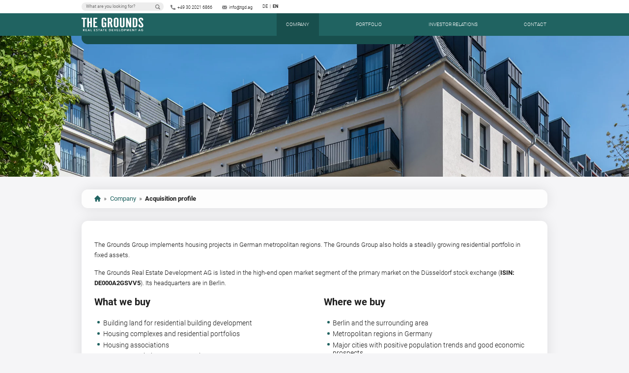

--- FILE ---
content_type: text/html; charset=UTF-8
request_url: https://www.thegroundsag.com/en/company/our-current-acquisition-profile/
body_size: 13194
content:
<!DOCTYPE html>
<html lang="en" prefix="og: https://ogp.me/ns#">

<head profile="https://gmpg.org/xfn/11">

	<meta charset="UTF-8">
	<meta http-equiv="x-ua-compatible" content="ie=edge" />
	<meta name="viewport" content="width=device-width, initial-scale=1, shrink-to-fit=no" />
	<meta http-equiv="content-type" content="text/html; charset=UTF-8" />
	<meta name="robots" content="index, follow" />
	<meta name="revisit-after" content="7 days" />

		<title>Our current acquisition profile &raquo; The Grounds Real Estate Development AG</title>

	<script>
		(function(w,d,s,l,i){w[l]=w[l]||[];w[l].push({'gtm.start':new Date().getTime(),event:'gtm.js'});var f=d.getElementsByTagName(s)[0],j=d.createElement(s),dl=l!='dataLayer'?'&l='+l:'';j.async=true;j.src='https://www.googletagmanager.com/gtm.js?id='+i+dl;f.parentNode.insertBefore(j,f);})(window,document,'script','dataLayer','GTM-55GMTGD');
	</script>

	<script>
		var isMobile=false;if(/(android|bb\d+|meego).+mobile|avantgo|bada\/|blackberry|blazer|compal|elaine|fennec|hiptop|iemobile|ip(hone|od)|ipad|iris|kindle|Android|Silk|lge |maemo|midp|mmp|netfront|opera m(ob|in)i|palm( os)?|phone|p(ixi|re)\/|plucker|pocket|psp|series(4|6)0|symbian|treo|up\.(browser|link)|vodafone|wap|windows (ce|phone)|xda|xiino/i.test(navigator.userAgent) || /1207|6310|6590|3gso|4thp|50[1-6]i|770s|802s|a wa|abac|ac(er|oo|s\-)|ai(ko|rn)|al(av|ca|co)|amoi|an(ex|ny|yw)|aptu|ar(ch|go)|as(te|us)|attw|au(di|\-m|r |s )|avan|be(ck|ll|nq)|bi(lb|rd)|bl(ac|az)|br(e|v)w|bumb|bw\-(n|u)|c55\/|capi|ccwa|cdm\-|cell|chtm|cldc|cmd\-|co(mp|nd)|craw|da(it|ll|ng)|dbte|dc\-s|devi|dica|dmob|do(c|p)o|ds(12|\-d)|el(49|ai)|em(l2|ul)|er(ic|k0)|esl8|ez([4-7]0|os|wa|ze)|fetc|fly(\-|_)|g1 u|g560|gene|gf\-5|g\-mo|go(\.w|od)|gr(ad|un)|haie|hcit|hd\-(m|p|t)|hei\-|hi(pt|ta)|hp( i|ip)|hs\-c|ht(c(\-| |_|a|g|p|s|t)|tp)|hu(aw|tc)|i\-(20|go|ma)|i230|iac( |\-|\/)|ibro|idea|ig01|ikom|im1k|inno|ipaq|iris|ja(t|v)a|jbro|jemu|jigs|kddi|keji|kgt( |\/)|klon|kpt |kwc\-|kyo(c|k)|le(no|xi)|lg( g|\/(k|l|u)|50|54|\-[a-w])|libw|lynx|m1\-w|m3ga|m50\/|ma(te|ui|xo)|mc(01|21|ca)|m\-cr|me(rc|ri)|mi(o8|oa|ts)|mmef|mo(01|02|bi|de|do|t(\-| |o|v)|zz)|mt(50|p1|v )|mwbp|mywa|n10[0-2]|n20[2-3]|n30(0|2)|n50(0|2|5)|n7(0(0|1)|10)|ne((c|m)\-|on|tf|wf|wg|wt)|nok(6|i)|nzph|o2im|op(ti|wv)|oran|owg1|p800|pan(a|d|t)|pdxg|pg(13|\-([1-8]|c))|phil|pire|pl(ay|uc)|pn\-2|po(ck|rt|se)|prox|psio|pt\-g|qa\-a|qc(07|12|21|32|60|\-[2-7]|i\-)|qtek|r380|r600|raks|rim9|ro(ve|zo)|s55\/|sa(ge|ma|mm|ms|ny|va)|sc(01|h\-|oo|p\-)|sdk\/|se(c(\-|0|1)|47|mc|nd|ri)|sgh\-|shar|sie(\-|m)|sk\-0|sl(45|id)|sm(al|ar|b3|it|t5)|so(ft|ny)|sp(01|h\-|v\-|v )|sy(01|mb)|t2(18|50)|t6(00|10|18)|ta(gt|lk)|tcl\-|tdg\-|tel(i|m)|tim\-|t\-mo|to(pl|sh)|ts(70|m\-|m3|m5)|tx\-9|up(\.b|g1|si)|utst|v400|v750|veri|vi(rg|te)|vk(40|5[0-3]|\-v)|vm40|voda|vulc|vx(52|53|60|61|70|80|81|83|85|98)|w3c(\-| )|webc|whit|wi(g |nc|nw)|wmlb|wonu|x700|yas\-|your|zeto|zte\-/i.test(navigator.userAgent.substr(0,4))) { isMobile = true;}
	</script>

	<meta name="description" content="Spezialist für Wohnimmobilien">
	<meta name="title" content="The Grounds Real Estate Development AG">

	<link rel="alternate" href="https://www.thegroundsag.com/de/unternehmen/aktuelles-ankaufsprofil/" hreflang="de" />
<link rel="alternate" href="https://www.thegroundsag.com/en/company/our-current-acquisition-profile/" hreflang="en" />

<!-- Search Engine Optimization by Rank Math - https://rankmath.com/ -->
<title>Our current acquisition profile &raquo; The Grounds Real Estate Development AG</title>
<meta name="description" content="The Grounds Group implements housing projects in German metropolitan regions. The Grounds Group also holds a steadily growing residential portfolio in fixed"/>
<meta name="robots" content="follow, index, max-snippet:-1, max-video-preview:-1, max-image-preview:large"/>
<link rel="canonical" href="https://www.thegroundsag.com/en/company/our-current-acquisition-profile/" />
<meta property="og:locale" content="en_GB" />
<meta property="og:type" content="article" />
<meta property="og:title" content="Our current acquisition profile &raquo; The Grounds Real Estate Development AG" />
<meta property="og:description" content="The Grounds Group implements housing projects in German metropolitan regions. The Grounds Group also holds a steadily growing residential portfolio in fixed" />
<meta property="og:url" content="https://www.thegroundsag.com/en/company/our-current-acquisition-profile/" />
<meta property="og:site_name" content="The Grounds Real Estate Development AG" />
<meta property="og:updated_time" content="2024-03-04T18:58:42+01:00" />
<meta property="og:image" content="https://www.thegroundsag.com/wp-content/uploads/2022/10/ankaufsprofil.jpg" />
<meta property="og:image:secure_url" content="https://www.thegroundsag.com/wp-content/uploads/2022/10/ankaufsprofil.jpg" />
<meta property="og:image:width" content="1920" />
<meta property="og:image:height" content="810" />
<meta property="og:image:alt" content="Our current acquisition profile" />
<meta property="og:image:type" content="image/jpeg" />
<meta name="twitter:card" content="summary_large_image" />
<meta name="twitter:title" content="Our current acquisition profile &raquo; The Grounds Real Estate Development AG" />
<meta name="twitter:description" content="The Grounds Group implements housing projects in German metropolitan regions. The Grounds Group also holds a steadily growing residential portfolio in fixed" />
<meta name="twitter:image" content="https://www.thegroundsag.com/wp-content/uploads/2022/10/ankaufsprofil.jpg" />
<meta name="twitter:label1" content="Time to read" />
<meta name="twitter:data1" content="Less than a minute" />
<script type="application/ld+json" class="rank-math-schema">{"@context":"https://schema.org","@graph":[{"@type":"BreadcrumbList","@id":"https://www.thegroundsag.com/en/company/our-current-acquisition-profile/#breadcrumb","itemListElement":[{"@type":"ListItem","position":"1","item":{"@id":"https://www.thegroundsag.com","name":"Startseite"}},{"@type":"ListItem","position":"2","item":{"@id":"https://www.thegroundsag.com/en/company/","name":"Company"}},{"@type":"ListItem","position":"3","item":{"@id":"https://www.thegroundsag.com/en/company/our-current-acquisition-profile/","name":"Our current acquisition profile"}}]}]}</script>
<!-- /Rank Math WordPress SEO plugin -->

<link rel='dns-prefetch' href='//www.google.com' />
<link rel="alternate" type="application/rss+xml" title="The Grounds Real Estate Development AG &raquo; Feed" href="https://www.thegroundsag.com/en/feed/" />
<link rel="alternate" type="application/rss+xml" title="The Grounds Real Estate Development AG &raquo; Comments Feed" href="https://www.thegroundsag.com/en/comments/feed/" />
<link rel="alternate" title="oEmbed (JSON)" type="application/json+oembed" href="https://www.thegroundsag.com/wp-json/oembed/1.0/embed?url=https%3A%2F%2Fwww.thegroundsag.com%2Fen%2Fcompany%2Four-current-acquisition-profile%2F&#038;lang=en" />
<link rel="alternate" title="oEmbed (XML)" type="text/xml+oembed" href="https://www.thegroundsag.com/wp-json/oembed/1.0/embed?url=https%3A%2F%2Fwww.thegroundsag.com%2Fen%2Fcompany%2Four-current-acquisition-profile%2F&#038;format=xml&#038;lang=en" />
<style id='wp-img-auto-sizes-contain-inline-css' type='text/css'>
img:is([sizes=auto i],[sizes^="auto," i]){contain-intrinsic-size:3000px 1500px}
/*# sourceURL=wp-img-auto-sizes-contain-inline-css */
</style>
<style id='classic-theme-styles-inline-css' type='text/css'>
/*! This file is auto-generated */
.wp-block-button__link{color:#fff;background-color:#32373c;border-radius:9999px;box-shadow:none;text-decoration:none;padding:calc(.667em + 2px) calc(1.333em + 2px);font-size:1.125em}.wp-block-file__button{background:#32373c;color:#fff;text-decoration:none}
/*# sourceURL=/wp-includes/css/classic-themes.min.css */
</style>
<link rel='stylesheet' id='theme-style-css' href='https://www.thegroundsag.com/wp-content/themes/thegrounds/assets/css/theme.css' type='text/css' media='all' />
<link rel='stylesheet' id='owl-carousel-style-css' href='https://www.thegroundsag.com/wp-content/themes/thegrounds/assets/css/owl.carousel.min.css' type='text/css' media='all' />
<link rel='stylesheet' id='fancybox-style-css' href='https://www.thegroundsag.com/wp-content/themes/thegrounds/assets/css/jquery.fancybox.min.css' type='text/css' media='all' />
<link rel='stylesheet' id='animation-style-css' href='https://www.thegroundsag.com/wp-content/themes/thegrounds/assets/css/animations.css' type='text/css' media='all' />
<link rel='stylesheet' id='dflip-style-css' href='https://www.thegroundsag.com/wp-content/plugins/3d-flipbook-dflip-lite/assets/css/dflip.min.css' type='text/css' media='all' />
<script type="text/javascript" src="https://www.google.com/recaptcha/api.js" id="recaptcha_v2-js"></script>
<script type="text/javascript" src="https://www.thegroundsag.com/wp-content/themes/thegrounds/assets/js/jquery.min.js" id="jquery-js"></script>
<script type="text/javascript" src="https://www.thegroundsag.com/wp-content/themes/thegrounds/assets/js/jquery.paroller.min.js" id="paroller-jquery-js"></script>
<script type="text/javascript" src="https://www.thegroundsag.com/wp-content/themes/thegrounds/assets/js/jquery.fancybox.min.js" id="jquery-fancybox-js"></script>
<script type="text/javascript" src="https://www.thegroundsag.com/wp-content/themes/thegrounds/assets/js/jquery.tablesorter.min.js" id="jquery-tablesorter-js"></script>
<script type="text/javascript" src="https://www.thegroundsag.com/wp-content/themes/thegrounds/assets/js/jquery.tablesorter.widgets.min.js" id="jquery-tablesorter-widgets-js"></script>
<script type="text/javascript" src="https://www.thegroundsag.com/wp-content/themes/thegrounds/assets/js/widgets/widget-grouping.min.js" id="jquery-tablesorter-widgets-grouping-js"></script>
<script type="text/javascript" src="https://www.thegroundsag.com/wp-content/themes/thegrounds/assets/js/owl.carousel.min.js" id="jquery-owl-carousel-js"></script>
<script type="text/javascript" src="https://www.thegroundsag.com/wp-content/themes/thegrounds/assets/js/jquery.maphilight.min.js" id="jquery-maphilight-js"></script>
<script type="text/javascript" src="https://www.thegroundsag.com/wp-content/themes/thegrounds/assets/js/imageMapResizer.min.js" id="jquery-imageMapResizer-js"></script>
<link rel="icon" href="https://www.thegroundsag.com/wp-content/uploads/2022/06/cropped-favicon-1-32x32.png" sizes="32x32" />
<link rel="icon" href="https://www.thegroundsag.com/wp-content/uploads/2022/06/cropped-favicon-1-192x192.png" sizes="192x192" />
<link rel="apple-touch-icon" href="https://www.thegroundsag.com/wp-content/uploads/2022/06/cropped-favicon-1-180x180.png" />
<meta name="msapplication-TileImage" content="https://www.thegroundsag.com/wp-content/uploads/2022/06/cropped-favicon-1-270x270.png" />

<style id='wp-block-file-inline-css' type='text/css'>
.wp-block-file{box-sizing:border-box}.wp-block-file:not(.wp-element-button){font-size:.8em}.wp-block-file.aligncenter{text-align:center}.wp-block-file.alignright{text-align:right}.wp-block-file *+.wp-block-file__button{margin-left:.75em}:where(.wp-block-file){margin-bottom:1.5em}.wp-block-file__embed{margin-bottom:1em}:where(.wp-block-file__button){border-radius:2em;display:inline-block;padding:.5em 1em}:where(.wp-block-file__button):where(a):active,:where(.wp-block-file__button):where(a):focus,:where(.wp-block-file__button):where(a):hover,:where(.wp-block-file__button):where(a):visited{box-shadow:none;color:#fff;opacity:.85;text-decoration:none}
/*# sourceURL=https://www.thegroundsag.com/wp-includes/blocks/file/style.min.css */
</style>
<style id='wp-block-heading-inline-css' type='text/css'>
h1:where(.wp-block-heading).has-background,h2:where(.wp-block-heading).has-background,h3:where(.wp-block-heading).has-background,h4:where(.wp-block-heading).has-background,h5:where(.wp-block-heading).has-background,h6:where(.wp-block-heading).has-background{padding:1.25em 2.375em}h1.has-text-align-left[style*=writing-mode]:where([style*=vertical-lr]),h1.has-text-align-right[style*=writing-mode]:where([style*=vertical-rl]),h2.has-text-align-left[style*=writing-mode]:where([style*=vertical-lr]),h2.has-text-align-right[style*=writing-mode]:where([style*=vertical-rl]),h3.has-text-align-left[style*=writing-mode]:where([style*=vertical-lr]),h3.has-text-align-right[style*=writing-mode]:where([style*=vertical-rl]),h4.has-text-align-left[style*=writing-mode]:where([style*=vertical-lr]),h4.has-text-align-right[style*=writing-mode]:where([style*=vertical-rl]),h5.has-text-align-left[style*=writing-mode]:where([style*=vertical-lr]),h5.has-text-align-right[style*=writing-mode]:where([style*=vertical-rl]),h6.has-text-align-left[style*=writing-mode]:where([style*=vertical-lr]),h6.has-text-align-right[style*=writing-mode]:where([style*=vertical-rl]){rotate:180deg}
/*# sourceURL=https://www.thegroundsag.com/wp-includes/blocks/heading/style.min.css */
</style>
<style id='wp-block-list-inline-css' type='text/css'>
ol,ul{box-sizing:border-box}:root :where(.wp-block-list.has-background){padding:1.25em 2.375em}
/*# sourceURL=https://www.thegroundsag.com/wp-includes/blocks/list/style.min.css */
</style>
<style id='wp-block-columns-inline-css' type='text/css'>
.wp-block-columns{box-sizing:border-box;display:flex;flex-wrap:wrap!important}@media (min-width:782px){.wp-block-columns{flex-wrap:nowrap!important}}.wp-block-columns{align-items:normal!important}.wp-block-columns.are-vertically-aligned-top{align-items:flex-start}.wp-block-columns.are-vertically-aligned-center{align-items:center}.wp-block-columns.are-vertically-aligned-bottom{align-items:flex-end}@media (max-width:781px){.wp-block-columns:not(.is-not-stacked-on-mobile)>.wp-block-column{flex-basis:100%!important}}@media (min-width:782px){.wp-block-columns:not(.is-not-stacked-on-mobile)>.wp-block-column{flex-basis:0;flex-grow:1}.wp-block-columns:not(.is-not-stacked-on-mobile)>.wp-block-column[style*=flex-basis]{flex-grow:0}}.wp-block-columns.is-not-stacked-on-mobile{flex-wrap:nowrap!important}.wp-block-columns.is-not-stacked-on-mobile>.wp-block-column{flex-basis:0;flex-grow:1}.wp-block-columns.is-not-stacked-on-mobile>.wp-block-column[style*=flex-basis]{flex-grow:0}:where(.wp-block-columns){margin-bottom:1.75em}:where(.wp-block-columns.has-background){padding:1.25em 2.375em}.wp-block-column{flex-grow:1;min-width:0;overflow-wrap:break-word;word-break:break-word}.wp-block-column.is-vertically-aligned-top{align-self:flex-start}.wp-block-column.is-vertically-aligned-center{align-self:center}.wp-block-column.is-vertically-aligned-bottom{align-self:flex-end}.wp-block-column.is-vertically-aligned-stretch{align-self:stretch}.wp-block-column.is-vertically-aligned-bottom,.wp-block-column.is-vertically-aligned-center,.wp-block-column.is-vertically-aligned-top{width:100%}
/*# sourceURL=https://www.thegroundsag.com/wp-includes/blocks/columns/style.min.css */
</style>
<style id='wp-block-paragraph-inline-css' type='text/css'>
.is-small-text{font-size:.875em}.is-regular-text{font-size:1em}.is-large-text{font-size:2.25em}.is-larger-text{font-size:3em}.has-drop-cap:not(:focus):first-letter{float:left;font-size:8.4em;font-style:normal;font-weight:100;line-height:.68;margin:.05em .1em 0 0;text-transform:uppercase}body.rtl .has-drop-cap:not(:focus):first-letter{float:none;margin-left:.1em}p.has-drop-cap.has-background{overflow:hidden}:root :where(p.has-background){padding:1.25em 2.375em}:where(p.has-text-color:not(.has-link-color)) a{color:inherit}p.has-text-align-left[style*="writing-mode:vertical-lr"],p.has-text-align-right[style*="writing-mode:vertical-rl"]{rotate:180deg}
/*# sourceURL=https://www.thegroundsag.com/wp-includes/blocks/paragraph/style.min.css */
</style>
<style id='wp-block-separator-inline-css' type='text/css'>
@charset "UTF-8";.wp-block-separator{border:none;border-top:2px solid}:root :where(.wp-block-separator.is-style-dots){height:auto;line-height:1;text-align:center}:root :where(.wp-block-separator.is-style-dots):before{color:currentColor;content:"···";font-family:serif;font-size:1.5em;letter-spacing:2em;padding-left:2em}.wp-block-separator.is-style-dots{background:none!important;border:none!important}
/*# sourceURL=https://www.thegroundsag.com/wp-includes/blocks/separator/style.min.css */
</style>
<style id='global-styles-inline-css' type='text/css'>
:root{--wp--preset--aspect-ratio--square: 1;--wp--preset--aspect-ratio--4-3: 4/3;--wp--preset--aspect-ratio--3-4: 3/4;--wp--preset--aspect-ratio--3-2: 3/2;--wp--preset--aspect-ratio--2-3: 2/3;--wp--preset--aspect-ratio--16-9: 16/9;--wp--preset--aspect-ratio--9-16: 9/16;--wp--preset--color--black: #000000;--wp--preset--color--cyan-bluish-gray: #abb8c3;--wp--preset--color--white: #ffffff;--wp--preset--color--pale-pink: #f78da7;--wp--preset--color--vivid-red: #cf2e2e;--wp--preset--color--luminous-vivid-orange: #ff6900;--wp--preset--color--luminous-vivid-amber: #fcb900;--wp--preset--color--light-green-cyan: #7bdcb5;--wp--preset--color--vivid-green-cyan: #00d084;--wp--preset--color--pale-cyan-blue: #8ed1fc;--wp--preset--color--vivid-cyan-blue: #0693e3;--wp--preset--color--vivid-purple: #9b51e0;--wp--preset--gradient--vivid-cyan-blue-to-vivid-purple: linear-gradient(135deg,rgb(6,147,227) 0%,rgb(155,81,224) 100%);--wp--preset--gradient--light-green-cyan-to-vivid-green-cyan: linear-gradient(135deg,rgb(122,220,180) 0%,rgb(0,208,130) 100%);--wp--preset--gradient--luminous-vivid-amber-to-luminous-vivid-orange: linear-gradient(135deg,rgb(252,185,0) 0%,rgb(255,105,0) 100%);--wp--preset--gradient--luminous-vivid-orange-to-vivid-red: linear-gradient(135deg,rgb(255,105,0) 0%,rgb(207,46,46) 100%);--wp--preset--gradient--very-light-gray-to-cyan-bluish-gray: linear-gradient(135deg,rgb(238,238,238) 0%,rgb(169,184,195) 100%);--wp--preset--gradient--cool-to-warm-spectrum: linear-gradient(135deg,rgb(74,234,220) 0%,rgb(151,120,209) 20%,rgb(207,42,186) 40%,rgb(238,44,130) 60%,rgb(251,105,98) 80%,rgb(254,248,76) 100%);--wp--preset--gradient--blush-light-purple: linear-gradient(135deg,rgb(255,206,236) 0%,rgb(152,150,240) 100%);--wp--preset--gradient--blush-bordeaux: linear-gradient(135deg,rgb(254,205,165) 0%,rgb(254,45,45) 50%,rgb(107,0,62) 100%);--wp--preset--gradient--luminous-dusk: linear-gradient(135deg,rgb(255,203,112) 0%,rgb(199,81,192) 50%,rgb(65,88,208) 100%);--wp--preset--gradient--pale-ocean: linear-gradient(135deg,rgb(255,245,203) 0%,rgb(182,227,212) 50%,rgb(51,167,181) 100%);--wp--preset--gradient--electric-grass: linear-gradient(135deg,rgb(202,248,128) 0%,rgb(113,206,126) 100%);--wp--preset--gradient--midnight: linear-gradient(135deg,rgb(2,3,129) 0%,rgb(40,116,252) 100%);--wp--preset--font-size--small: 13px;--wp--preset--font-size--medium: 20px;--wp--preset--font-size--large: 36px;--wp--preset--font-size--x-large: 42px;--wp--preset--spacing--20: 0.44rem;--wp--preset--spacing--30: 0.67rem;--wp--preset--spacing--40: 1rem;--wp--preset--spacing--50: 1.5rem;--wp--preset--spacing--60: 2.25rem;--wp--preset--spacing--70: 3.38rem;--wp--preset--spacing--80: 5.06rem;--wp--preset--shadow--natural: 6px 6px 9px rgba(0, 0, 0, 0.2);--wp--preset--shadow--deep: 12px 12px 50px rgba(0, 0, 0, 0.4);--wp--preset--shadow--sharp: 6px 6px 0px rgba(0, 0, 0, 0.2);--wp--preset--shadow--outlined: 6px 6px 0px -3px rgb(255, 255, 255), 6px 6px rgb(0, 0, 0);--wp--preset--shadow--crisp: 6px 6px 0px rgb(0, 0, 0);}:where(.is-layout-flex){gap: 0.5em;}:where(.is-layout-grid){gap: 0.5em;}body .is-layout-flex{display: flex;}.is-layout-flex{flex-wrap: wrap;align-items: center;}.is-layout-flex > :is(*, div){margin: 0;}body .is-layout-grid{display: grid;}.is-layout-grid > :is(*, div){margin: 0;}:where(.wp-block-columns.is-layout-flex){gap: 2em;}:where(.wp-block-columns.is-layout-grid){gap: 2em;}:where(.wp-block-post-template.is-layout-flex){gap: 1.25em;}:where(.wp-block-post-template.is-layout-grid){gap: 1.25em;}.has-black-color{color: var(--wp--preset--color--black) !important;}.has-cyan-bluish-gray-color{color: var(--wp--preset--color--cyan-bluish-gray) !important;}.has-white-color{color: var(--wp--preset--color--white) !important;}.has-pale-pink-color{color: var(--wp--preset--color--pale-pink) !important;}.has-vivid-red-color{color: var(--wp--preset--color--vivid-red) !important;}.has-luminous-vivid-orange-color{color: var(--wp--preset--color--luminous-vivid-orange) !important;}.has-luminous-vivid-amber-color{color: var(--wp--preset--color--luminous-vivid-amber) !important;}.has-light-green-cyan-color{color: var(--wp--preset--color--light-green-cyan) !important;}.has-vivid-green-cyan-color{color: var(--wp--preset--color--vivid-green-cyan) !important;}.has-pale-cyan-blue-color{color: var(--wp--preset--color--pale-cyan-blue) !important;}.has-vivid-cyan-blue-color{color: var(--wp--preset--color--vivid-cyan-blue) !important;}.has-vivid-purple-color{color: var(--wp--preset--color--vivid-purple) !important;}.has-black-background-color{background-color: var(--wp--preset--color--black) !important;}.has-cyan-bluish-gray-background-color{background-color: var(--wp--preset--color--cyan-bluish-gray) !important;}.has-white-background-color{background-color: var(--wp--preset--color--white) !important;}.has-pale-pink-background-color{background-color: var(--wp--preset--color--pale-pink) !important;}.has-vivid-red-background-color{background-color: var(--wp--preset--color--vivid-red) !important;}.has-luminous-vivid-orange-background-color{background-color: var(--wp--preset--color--luminous-vivid-orange) !important;}.has-luminous-vivid-amber-background-color{background-color: var(--wp--preset--color--luminous-vivid-amber) !important;}.has-light-green-cyan-background-color{background-color: var(--wp--preset--color--light-green-cyan) !important;}.has-vivid-green-cyan-background-color{background-color: var(--wp--preset--color--vivid-green-cyan) !important;}.has-pale-cyan-blue-background-color{background-color: var(--wp--preset--color--pale-cyan-blue) !important;}.has-vivid-cyan-blue-background-color{background-color: var(--wp--preset--color--vivid-cyan-blue) !important;}.has-vivid-purple-background-color{background-color: var(--wp--preset--color--vivid-purple) !important;}.has-black-border-color{border-color: var(--wp--preset--color--black) !important;}.has-cyan-bluish-gray-border-color{border-color: var(--wp--preset--color--cyan-bluish-gray) !important;}.has-white-border-color{border-color: var(--wp--preset--color--white) !important;}.has-pale-pink-border-color{border-color: var(--wp--preset--color--pale-pink) !important;}.has-vivid-red-border-color{border-color: var(--wp--preset--color--vivid-red) !important;}.has-luminous-vivid-orange-border-color{border-color: var(--wp--preset--color--luminous-vivid-orange) !important;}.has-luminous-vivid-amber-border-color{border-color: var(--wp--preset--color--luminous-vivid-amber) !important;}.has-light-green-cyan-border-color{border-color: var(--wp--preset--color--light-green-cyan) !important;}.has-vivid-green-cyan-border-color{border-color: var(--wp--preset--color--vivid-green-cyan) !important;}.has-pale-cyan-blue-border-color{border-color: var(--wp--preset--color--pale-cyan-blue) !important;}.has-vivid-cyan-blue-border-color{border-color: var(--wp--preset--color--vivid-cyan-blue) !important;}.has-vivid-purple-border-color{border-color: var(--wp--preset--color--vivid-purple) !important;}.has-vivid-cyan-blue-to-vivid-purple-gradient-background{background: var(--wp--preset--gradient--vivid-cyan-blue-to-vivid-purple) !important;}.has-light-green-cyan-to-vivid-green-cyan-gradient-background{background: var(--wp--preset--gradient--light-green-cyan-to-vivid-green-cyan) !important;}.has-luminous-vivid-amber-to-luminous-vivid-orange-gradient-background{background: var(--wp--preset--gradient--luminous-vivid-amber-to-luminous-vivid-orange) !important;}.has-luminous-vivid-orange-to-vivid-red-gradient-background{background: var(--wp--preset--gradient--luminous-vivid-orange-to-vivid-red) !important;}.has-very-light-gray-to-cyan-bluish-gray-gradient-background{background: var(--wp--preset--gradient--very-light-gray-to-cyan-bluish-gray) !important;}.has-cool-to-warm-spectrum-gradient-background{background: var(--wp--preset--gradient--cool-to-warm-spectrum) !important;}.has-blush-light-purple-gradient-background{background: var(--wp--preset--gradient--blush-light-purple) !important;}.has-blush-bordeaux-gradient-background{background: var(--wp--preset--gradient--blush-bordeaux) !important;}.has-luminous-dusk-gradient-background{background: var(--wp--preset--gradient--luminous-dusk) !important;}.has-pale-ocean-gradient-background{background: var(--wp--preset--gradient--pale-ocean) !important;}.has-electric-grass-gradient-background{background: var(--wp--preset--gradient--electric-grass) !important;}.has-midnight-gradient-background{background: var(--wp--preset--gradient--midnight) !important;}.has-small-font-size{font-size: var(--wp--preset--font-size--small) !important;}.has-medium-font-size{font-size: var(--wp--preset--font-size--medium) !important;}.has-large-font-size{font-size: var(--wp--preset--font-size--large) !important;}.has-x-large-font-size{font-size: var(--wp--preset--font-size--x-large) !important;}
:where(.wp-block-columns.is-layout-flex){gap: 2em;}:where(.wp-block-columns.is-layout-grid){gap: 2em;}
/*# sourceURL=global-styles-inline-css */
</style>
<style id='core-block-supports-inline-css' type='text/css'>
.wp-container-core-columns-is-layout-9d6595d7{flex-wrap:nowrap;}
/*# sourceURL=core-block-supports-inline-css */
</style>
</head>

<body>

	<noscript>
		<iframe src="https://www.googletagmanager.com/ns.html?id=GTM-55GMTGD" height="0" width="0" style="display:none;visibility:hidden"></iframe>
	</noscript>

	<!-- Start Open Web Analytics Tracker -->
	<script type="text/javascript">
		//<![CDATA[
			var owa_baseUrl = 'https://owa.tgd.ag/';
			var owa_cmds = owa_cmds || [];
			owa_cmds.push(['setSiteId', '77d8f8b17cd34a8483d95fa4eee89413']);
			owa_cmds.push(['trackPageView']);
			owa_cmds.push(['trackClicks']);
			owa_cmds.push(['trackDomStream']);

			(function() {
				var _owa = document.createElement('script'); _owa.type = 'text/javascript'; _owa.async = true;
				owa_baseUrl = ('https:' == document.location.protocol ? window.owa_baseSecUrl || owa_baseUrl.replace(/http:/, 'https:') : owa_baseUrl );
				_owa.src = owa_baseUrl + 'modules/base/dist/owa.tracker.js';
				var _owa_s = document.getElementsByTagName('script')[0]; _owa_s.parentNode.insertBefore(_owa, _owa_s);
			}());
		//]]>
	</script>
	<!-- End Open Web Analytics Code -->

	

	<!-- Navigation -->
	<button class="navigation-mobile-button">
		Open	</button>

	<nav class="navigation navigation-anchor stuck">

		<div class="top-bar">

			<div class="container">

				<form class="search-form" method="get" action="https://www.thegroundsag.com/en/">
					<input type="text" class="search-field" name="s" placeholder="What are you looking for?" value="">
					<button type="submit" class="submit">Search</button>
				</form>

									<p>
												<a class="icon-phone" href="tel:00493020216866">
							+49 30 2021 6866						</a>
					</p>
				
									<p>
						<a class="icon-email" href="mailto:info@tgd.ag">
							info@tgd.ag						</a>
					</p>
				
									<ul class="languages">
							<li class="lang-item lang-item-2 lang-item-de lang-item-first"><a lang="de-DE" hreflang="de-DE" href="https://www.thegroundsag.com/de/unternehmen/aktuelles-ankaufsprofil/">de</a></li>
	<li class="lang-item lang-item-12 lang-item-en current-lang"><a lang="en-GB" hreflang="en-GB" href="https://www.thegroundsag.com/en/company/our-current-acquisition-profile/" aria-current="true">en</a></li>
					</ul>
				
			</div>

		</div>

		<div class="nav-bar">

			<div class="container">

				<a href="https://www.thegroundsag.com/en" class="logo visible">
					<img src="https://www.thegroundsag.com/wp-content/uploads/2022/06/logo-the-grounds-white.svg" alt="The Grounds Real Estate Development AG" />				</a>

				<div class="interface">
					<ul id="menu-top-navigation-en" class="menu"><li id="menu-item-1382" class="menu-item menu-item-type-post_type menu-item-object-page current-page-ancestor current-menu-ancestor current-menu-parent current-page-parent current_page_parent current_page_ancestor menu-item-has-children menu-item-1382"><a href="https://www.thegroundsag.com/en/company/">Company</a>
<ul class="sub-menu">
	<li id="menu-item-1563" class="menu-item menu-item-type-post_type menu-item-object-page menu-item-1563"><a href="https://www.thegroundsag.com/en/company/management-board/">Management Board</a></li>
	<li id="menu-item-1570" class="menu-item menu-item-type-post_type menu-item-object-page menu-item-1570"><a href="https://www.thegroundsag.com/en/company/supervisory-board/">Supervisory Board</a></li>
	<li id="menu-item-4560" class="menu-item menu-item-type-taxonomy menu-item-object-category menu-item-4560"><a href="https://www.thegroundsag.com/en/real-estate-news/">Real Estate News</a></li>
	<li id="menu-item-1577" class="menu-item menu-item-type-post_type menu-item-object-page current-menu-item page_item page-item-1571 current_page_item menu-item-1577"><a href="https://www.thegroundsag.com/en/company/our-current-acquisition-profile/" aria-current="page">Acquisition profile</a></li>
</ul>
</li>
<li id="menu-item-1939" class="menu-item menu-item-type-post_type menu-item-object-page menu-item-has-children menu-item-1939"><a href="https://www.thegroundsag.com/en/portfolio-en/">Portfolio</a>
<ul class="sub-menu">
	<li id="menu-item-1940" class="menu-item menu-item-type-post_type menu-item-object-page menu-item-has-children menu-item-1940"><a href="https://www.thegroundsag.com/en/property-development/">Property development</a>
	<ul class="sub-menu">
		<li id="menu-item-1663" class="menu-item menu-item-type-taxonomy menu-item-object-portfolio menu-item-1663"><a href="https://www.thegroundsag.com/en/portfolio/project-developments/property-development/">Property development</a></li>
		<li id="menu-item-1661" class="menu-item menu-item-type-taxonomy menu-item-object-portfolio menu-item-1661"><a href="https://www.thegroundsag.com/en/portfolio/project-developments/portfolio-development/">Portfolio development</a></li>
	</ul>
</li>
	<li id="menu-item-1662" class="menu-item menu-item-type-taxonomy menu-item-object-portfolio menu-item-1662"><a href="https://www.thegroundsag.com/en/portfolio/fixed-assets/">Fixed Assets</a></li>
	<li id="menu-item-1664" class="menu-item menu-item-type-taxonomy menu-item-object-portfolio menu-item-1664"><a href="https://www.thegroundsag.com/en/portfolio/track-record-en/">Track Record</a></li>
</ul>
</li>
<li id="menu-item-1395" class="menu-item menu-item-type-post_type menu-item-object-page menu-item-has-children menu-item-1395"><a href="https://www.thegroundsag.com/en/investor-relation/company-profile/">Investor Relations</a>
<ul class="sub-menu">
	<li id="menu-item-1396" class="menu-item menu-item-type-post_type menu-item-object-page menu-item-1396"><a href="https://www.thegroundsag.com/en/investor-relation/company-profile/">Company profile</a></li>
	<li id="menu-item-1580" class="menu-item menu-item-type-post_type menu-item-object-page menu-item-1580"><a href="https://www.thegroundsag.com/en/investor-relation/financial-calendar/">Financial calendar</a></li>
	<li id="menu-item-1585" class="menu-item menu-item-type-post_type menu-item-object-page menu-item-1585"><a href="https://www.thegroundsag.com/en/investor-relation/share/">Share</a></li>
	<li id="menu-item-1886" class="menu-item menu-item-type-post_type menu-item-object-page menu-item-has-children menu-item-1886"><a href="https://www.thegroundsag.com/en/investor-relation/financial-news/">Financial News</a>
	<ul class="sub-menu">
		<li id="menu-item-1587" class="menu-item menu-item-type-taxonomy menu-item-object-category menu-item-1587"><a href="https://www.thegroundsag.com/en/press-releases/">Press releases</a></li>
		<li id="menu-item-1588" class="menu-item menu-item-type-taxonomy menu-item-object-category menu-item-1588"><a href="https://www.thegroundsag.com/en/ad-hoc-disclosure/">Ad hoc disclosure</a></li>
		<li id="menu-item-1594" class="menu-item menu-item-type-post_type menu-item-object-page menu-item-1594"><a href="https://www.thegroundsag.com/en/investor-relation/financial-news/director-dealings/">Director’s Dealings</a></li>
	</ul>
</li>
	<li id="menu-item-1885" class="menu-item menu-item-type-post_type menu-item-object-page menu-item-has-children menu-item-1885"><a href="https://www.thegroundsag.com/en/investor-relation/financial-reports-and-presentations/">Financial reports</a>
	<ul class="sub-menu">
		<li id="menu-item-1598" class="menu-item menu-item-type-post_type menu-item-object-page menu-item-1598"><a href="https://www.thegroundsag.com/en/investor-relation/financial-reports-and-presentations/annual-reports/">Annual Reports</a></li>
		<li id="menu-item-1601" class="menu-item menu-item-type-post_type menu-item-object-page menu-item-1601"><a href="https://www.thegroundsag.com/en/investor-relation/financial-reports-and-presentations/half-year-reports/">Half-year reports</a></li>
	</ul>
</li>
	<li id="menu-item-1618" class="menu-item menu-item-type-post_type menu-item-object-page menu-item-1618"><a href="https://www.thegroundsag.com/en/investor-relation/note/">Corporate Note</a></li>
	<li id="menu-item-1622" class="menu-item menu-item-type-post_type menu-item-object-page menu-item-1622"><a href="https://www.thegroundsag.com/en/investor-relation/annual-general-meeting/">General Meetings 2025</a></li>
	<li id="menu-item-1631" class="menu-item menu-item-type-post_type menu-item-object-page menu-item-1631"><a href="https://www.thegroundsag.com/en/investor-relation/analyst-coverage/">Analyst Coverage</a></li>
	<li id="menu-item-3245" class="menu-item menu-item-type-post_type menu-item-object-page menu-item-3245"><a href="https://www.thegroundsag.com/en/investor-relation/capital-increase-2024/">Capital increase 2024</a></li>
	<li id="menu-item-1638" class="menu-item menu-item-type-post_type menu-item-object-page menu-item-1638"><a href="https://www.thegroundsag.com/en/investor-relation/downloads-ir-contact/">Downloads / IR contact</a></li>
</ul>
</li>
<li id="menu-item-1388" class="menu-item menu-item-type-post_type menu-item-object-page menu-item-1388"><a href="https://www.thegroundsag.com/en/contact/">Contact</a></li>
</ul>
				</div>

			</div>

		</div>

	</nav>

	<script>
		$(document).ready(function() {

			var nav = '.navigation',
				navButton = '.navigation-mobile-button',
				navLink = '.navigation-link',
				navSelected = 'active',
				navDuration = 300;
			
			$( navButton ).click(function () {
				$(this).toggleClass(navSelected);
				$(nav).fadeToggle(navDuration);
			});
			
			if ($( navButton ).is(':visible')) {
				$( navLink ).click(function () {
					$( navButton ).toggleClass( navSelected );
					$( nav ).fadeToggle( navDuration );
				});
			}

			if ( isMobile == true ) {
				$( nav + ' a' ).on( 'click', function() {
					$( navButton ).toggleClass( navSelected );
					$( nav ).fadeToggle( navDuration );
				});
			}

			$( '.navigation .menu li' ).hover( function() {
				var isHovered = $( this ).is( ':hover' );
				if ( isHovered ) {
					$( this ).children( 'ul' ).stop().slideDown( 300 );
				} else {
					$( this ).children( 'ul' ).stop().slideUp( 300 );
				}
			});

		});
	</script>
	<div id="fix-anchor"></div>
	
	<!-- Main -->
	<main class="main" id="main" role="main">
<!-- Header Default -->

<header class="page-header-default">

    <div class="hero" style="background-image:url('https://www.thegroundsag.com/wp-content/uploads/2022/10/ankaufsprofil.jpg');">

        
        <div class="container">

            <a href="https://www.thegroundsag.com/en" class="logo visible">
                <img src="https://www.thegroundsag.com/wp-content/uploads/2022/06/logo-the-grounds-white.svg" alt="The Grounds Real Estate Development AG" />            </a>

            <h2>
                Our current acquisition profile            </h2>

            
        </div>
        
    </div>
    
    
<div class="container">
    <nav class="breadcrumb"><a href="https://www.thegroundsag.com" class="first">Start</a> &raquo <a href="https://www.thegroundsag.com/en/company/">Company</a> &raquo <span class="current" href-data="https://www.thegroundsag.com/en/company/our-current-acquisition-profile/">Acquisition profile</span></nav></div>
    
</header>
<!-- Content -->
<section class="content-post">

	<div class="container">

		<article class="content-box">

			<div class="entry">

				
<p>The Grounds Group implements housing projects in German metropolitan regions. The Grounds Group also holds a steadily growing residential portfolio in fixed assets.</p>



<p>The Grounds Real Estate Development AG is listed in the high-end open market segment of the primary market on the Düsseldorf stock exchange (<strong>ISIN: DE000A2GSVV5</strong>). Its headquarters are in Berlin.</p>



<div class="wp-block-columns is-layout-flex wp-container-core-columns-is-layout-9d6595d7 wp-block-columns-is-layout-flex">
<div class="wp-block-column is-layout-flow wp-block-column-is-layout-flow">
<h2 class="wp-block-heading">What we buy</h2>



<ul class="wp-block-list">
<li>Building land for residential building development</li>



<li>Housing complexes and residential portfolios</li>



<li>Housing associations</li>



<li>Owner-occupied apartment packages</li>
</ul>
</div>



<div class="wp-block-column is-layout-flow wp-block-column-is-layout-flow">
<h2 class="wp-block-heading">Where we buy</h2>



<ul class="wp-block-list">
<li>Berlin and the surrounding area</li>



<li>Metropolitan regions in Germany</li>



<li>Major cities with positive population trends and good economic prospects</li>
</ul>
</div>
</div>



<hr class="wp-block-separator has-alpha-channel-opacity"/>



<h2 class="wp-block-heading has-text-align-center">Please send your offers to <a href="mailto:ankauf@the-grounds-ag.com" target="_blank" rel="noreferrer noopener"></a><a href="mailto:ankauf@the-grounds-ag.com" target="_blank" rel="noreferrer noopener">ankauf@tgd.ag</a></h2>



<hr class="wp-block-separator has-alpha-channel-opacity"/>



<p>Here you can download our acquisition profile as a PDF:</p>



<div class="wp-block-file"><a id="wp-block-file--media-2cf24aea-cf9c-45f1-a76d-d6b2d13897fe" href="https://www.thegroundsag.com/wp-content/uploads/2024/03/Ankaufsprofil-28_02_2024-2.pdf">Acquisition profile (2024/02/28)</a><a href="https://www.thegroundsag.com/wp-content/uploads/2024/03/Ankaufsprofil-28_02_2024-2.pdf" class="wp-block-file__button wp-element-button" download aria-describedby="wp-block-file--media-2cf24aea-cf9c-45f1-a76d-d6b2d13897fe">download</a></div>

			</div>

		</article>
		
	</div>

</section>

<script>
	jQuery( document ).ready( function() {
		var $files = jQuery( '.entry .wp-block-file' );
		var $group = jQuery();

		$files.each( function( i, el ) {
			var $next = jQuery( el ).next();

			$group = $group.add( el );

			if ( !$next.hasClass( 'wp-block-file' ) || i === $files.length - 1 ) {
				$group.wrapAll( '<div class="wp-block-file-wrap"></div>' );
				$group = jQuery();
			}
		});
	});
</script>

	</main>

	<!-- Footer -->
	<footer class="footer" id="footer">

		<section class="footer-content">

			<div class="container">

				<nav class="logo-set">

					<a href="https://www.thegroundsag.com/en" class="logo visible">
						<img src="https://www.thegroundsag.com/wp-content/uploads/2022/06/logo-the-grounds-white.svg" alt="The Grounds Real Estate Development AG" />					</a>
					
				</nav>

				<nav class="footer-menu">

					<div class="menu-row">

						<p>
							The Grounds Real Estate Development AG						</p>

						<p>Zimmerstraße 16</p><p>DE-10969 Berlin</p>						
					</div>

					<div class="menu-row">

						
						<p>
							Fon.: 
							<a href="tel:00493020216866">
								+49 30 2021 6866							</a>
						</p>

						
						<p>
							Fax: 
							<a href="tel:00493020216849">
								+49 30 2021 6849							</a>
						</p>

						<p>
							Email:	
							<a href="mailto:info@tgd.ag">
								info@tgd.ag							</a>
						</p>

					</div>

					<div class="menu-row"></div>

				</nav>

				<figure class="social-media-icons">

    <a href="https://www.instagram.com/the_grounds_real_estate/" class="social-media-icon social-media-icon-instagram" target="_blank">
        <svg version="1.1" viewBox="0 0 512 512">
            <g>
                <path d="M4.3,382.8c0-84.3,0-168.6,0-252.9c0.6-3.5,1.3-7,1.8-10.6C9.8,94.2,20,71.9,36.4,52.6c22.2-26.2,50.2-42.2,84.3-47.4 c3.4-0.5,6.7-1.2,10.1-1.8c84.3,0,168.6,0,252.9,0c3.5,0.6,7,1.3,10.6,1.8c20.3,2.8,39,10.2,55.8,21.9 c32.4,22.6,52.2,53.4,58.3,92.6c0.5,3.4,1.2,6.7,1.8,10.1c0,84.3,0,168.6,0,252.9c-0.6,3.5-1.3,7-1.8,10.6 c-3.7,25.1-13.9,47.4-30.3,66.7c-22.2,26.2-50.2,42.2-84.3,47.4c-3.4,0.5-6.7,1.2-10.1,1.8c-84.3,0-168.6,0-252.9,0 c-3.5-0.6-7-1.3-10.6-1.8c-20.3-2.8-39-10.2-55.8-21.9C32,462.9,12.2,432.1,6,392.9C5.5,389.5,4.9,386.2,4.3,382.8z M480.4,256.4 c0-33.6,0-67.2,0-100.7c0-6.4,0.1-12.8-0.2-19.3c-1.3-28.1-11.9-52.5-31.9-72.2c-21-20.7-46.6-30.9-76.1-31 c-76.7-0.1-153.4-0.1-230.1,0.1c-8.6,0-17.5,1-25.9,3.1c-33.1,8.2-57.1,28-72,58.7c-7.4,15.2-10.3,31.4-10.3,48.3 c0,74.6,0,149.1,0.1,223.7c0,8,0.6,16.1,1.9,24.1c3.6,22.7,14.1,42,30.5,57.9c21.1,20.5,46.8,30.6,76.2,30.7 c76.4,0.1,152.8,0,229.1,0c8.9,0,17.7-0.9,26.4-3.1c25.2-6.3,45.6-19.8,61.1-40.6c14.4-19.4,21.1-41.4,21.1-65.4 C480.4,332.4,480.4,294.4,480.4,256.4z"/>
                <path d="M395.4,256.6c-0.5,76.5-61.9,138-138.3,138c-76.7,0-138.4-62-138.1-138.6c0.2-76.6,62.1-137.9,138.5-137.8 C334,118.4,395.1,180.1,395.4,256.6z M365.7,256.1c-0.6-60.5-49-108.5-109-108.3c-60.1,0.2-108.2,48.6-108.2,108.5 c0,60.2,48.3,108.6,108.6,108.5C317.6,364.8,365.4,316.3,365.7,256.1z"/>
                <path d="M398.8,150.7c-22.3,0.1-41.1-18.4-40.9-40.8c0.2-22.3,17-40.8,40.7-40.8c23.1,0,40.7,17.3,40.8,40.6 C439.6,133.2,421.4,150.1,398.8,150.7z M409.8,109.7c-0.1-5.9-5.3-11-11.2-10.9c-5.9,0.1-11,5.2-11.1,11c0,6,5.6,11.4,11.5,11.2 C404.9,120.8,409.9,115.5,409.8,109.7z"/>
            </g>
        </svg>
    </a>


    <a href="https://www.xing.com/pages/the-grounds-real-estate-development-ag" class="social-media-icon social-media-icon-xing" target="_blank">
    <svg version="1.1" viewBox="0 0 512 512">
        <g>
            <path d="M313,509.3c-8.4-2.1-13.7-7.8-17.7-15.2c-33.7-61.9-67.5-123.8-101.1-185.8c-0.9-1.6-0.8-4.5,0.1-6.1 c53.1-94.4,106.2-188.8,159.4-283.1c4.1-7.2,9.1-13.2,17.5-15.5c28.1,0,56.3,0.1,84.4-0.1c2.9,0,3.8,0.6,3.5,3.5 c-0.3,3.1-0.1,6.2-0.1,9.4c-1.4,2.6-2.8,5.1-4.3,7.7c-52,92-104,184-156.1,275.9c-2.1,3.7-2.3,6.3-0.2,10.2 c33.1,60.2,66,120.5,98.9,180.8c5,9.2,3.9,13.5-4.5,18.2C366.3,509.3,339.6,509.3,313,509.3z"/>
            <path d="M28.5,344.3c25.8-45.6,51.6-91.2,77.2-136.9c0.9-1.6,0.5-4.7-0.5-6.5c-14.7-25.9-29.6-51.6-44.5-77.4 c-1.1-1.8-2.2-3.7-3-5.6c-3.4-7.6,0.6-14.2,8.9-14.5c8.7-0.3,17.4-0.1,26.2-0.1c15.3,0,30.6,0.1,45.9,0c8.7-0.1,15.6,3.3,19.9,10.6 c11,18.3,21.6,36.9,32.3,55.4c6.1,10.5,12.1,21.1,18.2,31.6c1.5,2.5,1.6,4.5,0.1,7.1c-25.3,44.6-50.5,89.3-75.6,134 c-6.2,11.1-14.7,16.7-27.9,16.2c-20.9-0.7-41.8-0.3-62.7-0.1c-6.5,0.1-11.6-1.7-14.5-7.8C28.5,348.3,28.5,346.3,28.5,344.3z"/>
        </g>
    </svg>

    </a>

    <a href="https://www.linkedin.com/company/the-grounds-real-estate-ag/" class="social-media-icon social-media-icon-linkedin" target="_blank">
        <svg version="1.1" viewBox="0 0 512 512">
            <g>
                <path d="M183.1,509.1c0-109.7,0-219.5,0.1-329.2c0-9.2-1.4-8.3,8.1-8.3c28.8,0,57.5,0,86.3,0c6.1,0,6.1,0,6.1,6.1 c0,11.1,0,22.2,0,33.3c0,1.9,0.2,3.9,0.3,7.3c1.5-2,2.1-2.8,2.6-3.6c17.5-28.5,43.6-44,75.9-49.4c22.7-3.8,45.5-2.3,67.8,3.7 c36.8,10,59,34.6,69.7,70.5c5.4,18,7.9,36.4,8.8,55.2c0.2,3.2,0.7,6.5,1.1,9.7c0,67.8,0,135.7,0,203.5 c-33.7,0.1-67.4,0.1-101.1,0.2c-0.2,0-0.4,0-0.6,0c-2.3,0.2-3.4-0.8-3.3-3.2c0.1-1.6,0-3.3,0-4.9c0-55.7,0-111.3-0.2-167 c0-13.7-0.9-27.5-4.6-40.9c-5-17.9-15.1-31-33.9-35.2c-6.3-1.4-13-1.8-19.5-1.7c-28.2,0.5-46.6,15.1-53.9,42.4 c-4,15-4.8,30.3-4.8,45.8c0,55.3,0,110.5,0,165.8C253,509.1,218,509.1,183.1,509.1z"/>
                <path d="M12.9,509.1c0-45.8-0.1-91.6-0.1-137.5c0-64.3,0-128.6,0-192.9c0-7.9-0.8-7.1,7.4-7.2c30,0,60,0,90,0 c8.4,0,7.4-0.5,7.4,7.2c0,109.3,0,218.6,0,327.9c0,0.8,0,1.6,0.1,2.5C82.8,509.1,47.8,509.1,12.9,509.1z"/>
                <path d="M72.1,3.5c2.5,0.7,5,1.4,7.5,2.1c27.9,7.2,47.1,32.2,46,60c-1.1,30-21.5,53.8-50.5,59C42.8,130.3,11,107.8,5.5,75.3 c-0.2-1.4-0.8-2.6-1.2-4c0-4.5,0-9,0-13.6C4.6,56.8,5.2,56,5.4,55c4.4-24.5,18.8-40.4,42-48.6c3.6-1.3,7.5-1.9,11.2-2.9 C63.1,3.5,67.6,3.5,72.1,3.5z"/>
            </g>
        </svg>
    </a>

    <a href="https://www.youtube.com/@thegroundsrealestatedevelo2412" class="social-media-icon social-media-icon-youtube" target="_blank">
        <svg version="1.1" viewBox="0 0 157 110.3">
            <g>
                <path class="st0" d="M153.2,17.6c-1.8-6.8-7.1-12.1-13.8-13.9c-9.1-3.5-96.8-5.2-122.2,0.1C10.5,5.7,5.2,11,3.4,17.7 C-0.7,35.7-1,74.6,3.5,93c1.8,6.8,7.1,12.1,13.8,13.9c17.9,4.1,103.2,4.7,122.2,0c6.7-1.8,12-7.1,13.8-13.9 C157.7,73.4,158,36.9,153.2,17.6z M63.3,78.8v-47l40.9,23.5L63.3,78.8z"/>
            </g>
        </svg>
    </a>

</figure>
				
    <div class="membership-links">

        <h6>
            Member of        </h6>
        

            
                <a href="https://ivd.net/">
                    <img src="https://www.thegroundsag.com/wp-content/uploads/2023/03/logo-ivd.svg" alt="IVD">
                </a>
                
            
                <a href="https://www.bfw-bund.de/">
                    <img src="https://www.thegroundsag.com/wp-content/uploads/2023/06/BFW-logo.svg" alt="BFW">
                </a>
                
            

    </div>

				
			</div>

		</section>

		<section class="footer-copyright">

			<div class="container">

				<p class="copyright">
					All trademarks referred to herein are the property of their respective owners. © 2026 The Grounds Real Estate Development AG. All rights reserved.				</p>

				<p class="legal">
					<a href="https://www.thegroundsag.com/en/imprint/">Imprint</a>
<a rel="privacy-policy" href="https://www.thegroundsag.com/en/privacy-policy/">Privacy policy</a>
				</p>

			</div>

		</section>
		
	</footer>

	<script type="speculationrules">
{"prefetch":[{"source":"document","where":{"and":[{"href_matches":"/*"},{"not":{"href_matches":["/wp-*.php","/wp-admin/*","/wp-content/uploads/*","/wp-content/*","/wp-content/plugins/*","/wp-content/themes/thegrounds/*","/*\\?(.+)"]}},{"not":{"selector_matches":"a[rel~=\"nofollow\"]"}},{"not":{"selector_matches":".no-prefetch, .no-prefetch a"}}]},"eagerness":"conservative"}]}
</script>
        <script data-cfasync="false">
            window.dFlipLocation = 'https://www.thegroundsag.com/wp-content/plugins/3d-flipbook-dflip-lite/assets/';
            window.dFlipWPGlobal = {"text":{"toggleSound":"Turn on\/off Sound","toggleThumbnails":"Toggle Thumbnails","toggleOutline":"Toggle Outline\/Bookmark","previousPage":"Previous Page","nextPage":"Next Page","toggleFullscreen":"Toggle Fullscreen","zoomIn":"Zoom In","zoomOut":"Zoom Out","toggleHelp":"Toggle Help","singlePageMode":"Single Page Mode","doublePageMode":"Double Page Mode","downloadPDFFile":"Download PDF File","gotoFirstPage":"Goto First Page","gotoLastPage":"Goto Last Page","share":"Share","mailSubject":"I wanted you to see this FlipBook","mailBody":"Check out this site {{url}}","loading":"DearFlip: Loading "},"viewerType":"flipbook","moreControls":"download,pageMode,startPage,endPage,sound","hideControls":"","scrollWheel":"false","backgroundColor":"#777","backgroundImage":"","height":"auto","paddingLeft":"20","paddingRight":"20","controlsPosition":"bottom","duration":800,"soundEnable":"true","enableDownload":"true","showSearchControl":"false","showPrintControl":"false","enableAnnotation":false,"enableAnalytics":"false","webgl":"true","hard":"none","maxTextureSize":"1600","rangeChunkSize":"524288","zoomRatio":1.5,"stiffness":3,"pageMode":"0","singlePageMode":"0","pageSize":"0","autoPlay":"false","autoPlayDuration":5000,"autoPlayStart":"false","linkTarget":"2","sharePrefix":"flipbook-"};
        </script>
      <script type="text/javascript" src="https://www.thegroundsag.com/wp-content/themes/thegrounds/assets/js/css3-animate-it.min.js" id="css3-animate-it-js"></script>
<script type="text/javascript" src="https://www.thegroundsag.com/wp-content/plugins/3d-flipbook-dflip-lite/assets/js/dflip.min.js" id="dflip-script-js"></script>

	<!-- Javascript -->
	<script>
		$(document).ready(function() {
			
			$( '.home-widget .hero' ).paroller();
			//$( '.home-widget .hero, .page-header-default .hero' ).paroller();

			$(window).on('load', function(){
				var hash = location.hash.replace('#','');
				if(hash != ''){
					$('html, body').animate({
						scrollTop: $(window.location.hash).offset().top
					}, 'slow');
				}
			});

			// Scroll Animation
			$('.scroll').on('click', function(e){
				var href = $(this).attr('href');
				$('html, body').animate({
					scrollTop: $(href).offset().top
				},'slow');
				e.preventDefault();
			});
			
		});
	</script>
	
</body>
	
</html>

--- FILE ---
content_type: text/css
request_url: https://www.thegroundsag.com/wp-content/themes/thegrounds/assets/css/theme.css
body_size: 27407
content:
@font-face {
  font-family:"Roboto";
  font-style:italic;
  font-weight:300;
  font-display:swap;
  src:url("/wp-content/themes/thegrounds/assets/fonts/KFOjCnqEu92Fr1Mu51TjASc0CsTKlA.woff2") format("woff2"),
  url("/wp-content/themes/thegrounds/assets/fonts/KFOjCnqEu92Fr1Mu51TjASc0CsTKlA.ttf") format("truetype");
  unicode-range:U+0100-024F,
  U+0259,
  U+1E00-1EFF,
  U+2020,
  U+20A0-20AB,
  U+20AD-20CF,
  U+2113,
  U+2C60-2C7F,
  U+A720-A7FF
}
@font-face {
  font-family:"Roboto";
  font-style:italic;
  font-weight:300;
  font-display:swap;
  src:url("/wp-content/themes/thegrounds/assets/fonts/KFOjCnqEu92Fr1Mu51TjASc6CsQ.woff2") format("woff2"),
  url("/wp-content/themes/thegrounds/assets/fonts/KFOjCnqEu92Fr1Mu51TjASc6CsQ.ttf") format("truetype");
  unicode-range:U+0000-00FF,
  U+0131,
  U+0152-0153,
  U+02BB-02BC,
  U+02C6,
  U+02DA,
  U+02DC,
  U+2000-206F,
  U+2074,
  U+20AC,
  U+2122,
  U+2191,
  U+2193,
  U+2212,
  U+2215,
  U+FEFF,
  U+FFFD
}
@font-face {
  font-family:"Roboto";
  font-style:italic;
  font-weight:400;
  font-display:swap;
  src:url("/wp-content/themes/thegrounds/assets/fonts/KFOkCnqEu92Fr1Mu51xGIzIFKw.woff2") format("woff2"),
  url("/wp-content/themes/thegrounds/assets/fonts/KFOkCnqEu92Fr1Mu51xGIzIFKw.ttf") format("truetype");
  unicode-range:U+0100-024F,
  U+0259,
  U+1E00-1EFF,
  U+2020,
  U+20A0-20AB,
  U+20AD-20CF,
  U+2113,
  U+2C60-2C7F,
  U+A720-A7FF
}
@font-face {
  font-family:"Roboto";
  font-style:italic;
  font-weight:400;
  font-display:swap;
  src:url("/wp-content/themes/thegrounds/assets/fonts/KFOkCnqEu92Fr1Mu51xIIzI.woff2") format("woff2"),
  url("/wp-content/themes/thegrounds/assets/fonts/KFOkCnqEu92Fr1Mu51xIIzI.ttf") format("truetype");
  unicode-range:U+0000-00FF,
  U+0131,
  U+0152-0153,
  U+02BB-02BC,
  U+02C6,
  U+02DA,
  U+02DC,
  U+2000-206F,
  U+2074,
  U+20AC,
  U+2122,
  U+2191,
  U+2193,
  U+2212,
  U+2215,
  U+FEFF,
  U+FFFD
}
@font-face {
  font-family:"Roboto";
  font-style:italic;
  font-weight:700;
  font-display:swap;
  src:url("/wp-content/themes/thegrounds/assets/fonts/KFOjCnqEu92Fr1Mu51TzBic0CsTKlA.woff2") format("woff2"),
  url("/wp-content/themes/thegrounds/assets/fonts/KFOjCnqEu92Fr1Mu51TzBic0CsTKlA.ttf") format("truetype");
  unicode-range:U+0100-024F,
  U+0259,
  U+1E00-1EFF,
  U+2020,
  U+20A0-20AB,
  U+20AD-20CF,
  U+2113,
  U+2C60-2C7F,
  U+A720-A7FF
}
@font-face {
  font-family:"Roboto";
  font-style:italic;
  font-weight:700;
  font-display:swap;
  src:url("/wp-content/themes/thegrounds/assets/fonts/KFOjCnqEu92Fr1Mu51TzBic6CsQ.woff2") format("woff2"),
  url("/wp-content/themes/thegrounds/assets/fonts/KFOjCnqEu92Fr1Mu51TzBic6CsQ.ttf") format("truetype");
  unicode-range:U+0000-00FF,
  U+0131,
  U+0152-0153,
  U+02BB-02BC,
  U+02C6,
  U+02DA,
  U+02DC,
  U+2000-206F,
  U+2074,
  U+20AC,
  U+2122,
  U+2191,
  U+2193,
  U+2212,
  U+2215,
  U+FEFF,
  U+FFFD
}
@font-face {
  font-family:"Roboto";
  font-style:normal;
  font-weight:300;
  font-display:swap;
  src:url("/wp-content/themes/thegrounds/assets/fonts/KFOlCnqEu92Fr1MmSU5fChc4EsA.woff2") format("woff2"),
  url("/wp-content/themes/thegrounds/assets/fonts/KFOlCnqEu92Fr1MmSU5fChc4EsA.ttf") format("truetype");
  unicode-range:U+0100-024F,
  U+0259,
  U+1E00-1EFF,
  U+2020,
  U+20A0-20AB,
  U+20AD-20CF,
  U+2113,
  U+2C60-2C7F,
  U+A720-A7FF
}
@font-face {
  font-family:"Roboto";
  font-style:normal;
  font-weight:300;
  font-display:swap;
  src:url("/wp-content/themes/thegrounds/assets/fonts/KFOlCnqEu92Fr1MmSU5fBBc4.woff2") format("woff2"),
  url("/wp-content/themes/thegrounds/assets/fonts/KFOlCnqEu92Fr1MmSU5fBBc4.ttf") format("truetype");
  unicode-range:U+0000-00FF,
  U+0131,
  U+0152-0153,
  U+02BB-02BC,
  U+02C6,
  U+02DA,
  U+02DC,
  U+2000-206F,
  U+2074,
  U+20AC,
  U+2122,
  U+2191,
  U+2193,
  U+2212,
  U+2215,
  U+FEFF,
  U+FFFD
}
@font-face {
  font-family:"Roboto";
  font-style:normal;
  font-weight:400;
  font-display:swap;
  src:url("/wp-content/themes/thegrounds/assets/fonts/KFOmCnqEu92Fr1Mu7GxKOzY.woff2") format("woff2"),
  url("/wp-content/themes/thegrounds/assets/fonts/KFOmCnqEu92Fr1Mu7GxKOzY.ttf") format("truetype");
  unicode-range:U+0100-024F,
  U+0259,
  U+1E00-1EFF,
  U+2020,
  U+20A0-20AB,
  U+20AD-20CF,
  U+2113,
  U+2C60-2C7F,
  U+A720-A7FF
}
@font-face {
  font-family:"Roboto";
  font-style:normal;
  font-weight:400;
  font-display:swap;
  src:url("/wp-content/themes/thegrounds/assets/fonts/KFOmCnqEu92Fr1Mu4mxK.woff2") format("woff2"),
  url("/wp-content/themes/thegrounds/assets/fonts/KFOmCnqEu92Fr1Mu4mxK.ttf") format("truetype");
  unicode-range:U+0000-00FF,
  U+0131,
  U+0152-0153,
  U+02BB-02BC,
  U+02C6,
  U+02DA,
  U+02DC,
  U+2000-206F,
  U+2074,
  U+20AC,
  U+2122,
  U+2191,
  U+2193,
  U+2212,
  U+2215,
  U+FEFF,
  U+FFFD
}
@font-face {
  font-family:"Roboto";
  font-style:normal;
  font-weight:700;
  font-display:swap;
  src:url("/wp-content/themes/thegrounds/assets/fonts/KFOlCnqEu92Fr1MmWUlfChc4EsA.woff2") format("woff2"),
  url("/wp-content/themes/thegrounds/assets/fonts/KFOlCnqEu92Fr1MmWUlfChc4EsA.ttf") format("truetype");
  unicode-range:U+0100-024F,
  U+0259,
  U+1E00-1EFF,
  U+2020,
  U+20A0-20AB,
  U+20AD-20CF,
  U+2113,
  U+2C60-2C7F,
  U+A720-A7FF
}
@font-face {
  font-family:"Roboto";
  font-style:normal;
  font-weight:700;
  font-display:swap;
  src:url("/wp-content/themes/thegrounds/assets/fonts/KFOlCnqEu92Fr1MmWUlfBBc4.woff2") format("woff2"),
  url("/wp-content/themes/thegrounds/assets/fonts/KFOlCnqEu92Fr1MmWUlfBBc4.ttf") format("truetype");
  unicode-range:U+0000-00FF,
  U+0131,
  U+0152-0153,
  U+02BB-02BC,
  U+02C6,
  U+02DA,
  U+02DC,
  U+2000-206F,
  U+2074,
  U+20AC,
  U+2122,
  U+2191,
  U+2193,
  U+2212,
  U+2215,
  U+FEFF,
  U+FFFD
}
* {
  box-sizing:border-box;
  margin:0;
  padding:0
}
body {
  background-color:#f5f5f7
}
h1,
h2,
h3,
h4,
h5,
h6 {
  font-family:"Roboto",sans-serif;
  color:#1d1d1d;
  text-align:left;
  font-weight:300
}
input,
select,
button,
textarea {
  outline:none
}
input[disabled],
input:disabled,
select[disabled],
select:disabled,
button[disabled],
button:disabled,
textarea[disabled],
textarea:disabled {
  filter:progid:DXImageTransform.Microsoft.Alpha(Opacity=50);
  opacity:.5
}
a,
p,
div,
input,
textarea,
nav,
ul,
li {
  font-family:"Roboto",sans-serif;
  color:#1d1d1d
}
a {
  color:#206361;
  transition-property:all;
  transition-duration:.3s;
  transition-timing-function:ease;
  text-decoration:none
}
a:hover {
  color:#1d1d1d;
  transition-property:all;
  transition-duration:.3s;
  transition-timing-function:ease
}
a:focus {
  outline:none
}
body {
  transition-property:font-size;
  transition-duration:.3s;
  transition-timing-function:ease;
  overflow-x:hidden
}
header,
section,
footer {
  position:relative;
  text-align:center;
  box-sizing:border-box
}
.button,
.wp-block-button,
.wp-block-file__button {
  display:inline-block;
  border:none;
  color:#fff;
  background-color:#206361;
  cursor:pointer;
  font-family:"Roboto",sans-serif;
  font-weight:700;
  border:solid 1px #206361;
  text-transform:uppercase;
  text-align:center;
  text-decoration:none
}
.button a,
.wp-block-button a,
.wp-block-file__button a {
  background-color:transparent;
  padding:0
}
.button:hover,
.wp-block-button:hover,
.wp-block-file__button:hover {
  color:#fff;
  background-color:#184f4d;
  border:solid 1px #184f4d
}
.button.white,
.wp-block-button.white,
.wp-block-file__button.white {
  color:#1d1d1d;
  background-color:rgba(255,255,255,.75);
  border:solid 1px #206361
}
.button.white:hover,
.wp-block-button.white:hover,
.wp-block-file__button.white:hover {
  color:#fff;
  background-color:#206361;
  border:solid 1px #206361
}
.wp-block-file__button {
  color:#1d1d1d;
  background-color:rgba(255,255,255,.75);
  border:solid 1px #206361
}
.wp-block-file__button:hover {
  color:#fff;
  background-color:#206361;
  border:solid 1px #206361
}
.fancybox-toolbar .fancybox-button,
.fancybox-navigation .fancybox-button {
  background-color:#fff
}
.fancybox-toolbar .fancybox-button svg path,
.fancybox-navigation .fancybox-button svg path {
  fill:#206361;
  transition-property:all;
  transition-duration:.3s;
  transition-timing-function:ease
}
.fancybox-toolbar .fancybox-button:hover svg path,
.fancybox-navigation .fancybox-button:hover svg path {
  fill:#184f4d
}
.fancybox-caption__body {
  color:#fff
}
.navigation {
  position:fixed;
  display:block
}
.navigation .top-bar .search-form {
  display:flex;
  align-items:center
}
.navigation .top-bar .search-form .search-field {
  background-color:#ededed;
  border:none;
  outline:none;
  transition-property:all;
  transition-duration:.3s;
  transition-timing-function:ease
}
.navigation .top-bar .search-form .submit {
  display:block;
  border:none;
  cursor:pointer;
  background-image:url("/wp-content/themes/thegrounds/assets/svg/icon-magnify-gray.svg");
  background-repeat:no-repeat;
  background-size:auto 100%;
  background-position:center;
  background-color:transparent;
  text-indent:-9999px;
  overflow:hidden
}
.navigation .top-bar .container p a {
  color:#1d1d1d;
  font-weight:300
}
.navigation .top-bar .container p a.icon-phone {
  background-image:url("/wp-content/themes/thegrounds/assets/svg/icon-phone-gray.svg")
}
.navigation .top-bar .container p a.icon-email {
  background-image:url("/wp-content/themes/thegrounds/assets/svg/icon-email-gray.svg")
}
.navigation .top-bar .container .languages {
  position:relative;
  display:flex;
  list-style:none
}
.navigation .top-bar .container .languages .lang-item {
  display:flex
}
.navigation .top-bar .container .languages .lang-item.current-lang a {
  color:#1d1d1d;
  pointer-events:none;
  font-weight:700
}
.navigation .top-bar .container .languages .lang-item a {
  text-transform:uppercase;
  font-weight:300;
  color:#1d1d1d;
  cursor:pointer;
  pointer-events:all
}
.navigation .top-bar .container .languages .lang-item a:hover {
  color:#206361
}
.navigation .top-bar .container .languages .lang-item:last-child:before {
  content:"|";
  display:inline-block
}
.navigation .nav-bar .container {
  position:relative;
  transition-property:all;
  transition-duration:1s;
  transition-timing-function:ease
}
.navigation .nav-bar .container .interface .menu a {
  display:block;
  white-space:nowrap;
  font-weight:300;
  text-transform:uppercase;
  color:#fff;
  transition-property:all;
  transition-duration:.3s;
  transition-timing-function:ease
}
.navigation .nav-bar .container .interface .menu a[aria-current=page],
.navigation .nav-bar .container .interface .menu a:hover {
  color:#fff;
  background-color:#184f4d;
  transition-property:all;
  transition-duration:.3s;
  transition-timing-function:ease
}
.navigation .nav-bar .container .interface .menu .current-menu-parent>a {
  color:#fff;
  background-color:#184f4d;
  transition-property:all;
  transition-duration:.3s;
  transition-timing-function:ease
}
.home-widget .hero {
  position:relative;
  background-size:cover;
  background-repeat:no-repeat
}
.home-widget .hero .container {
  position:relative
}
.home-widget .hero .container .call-to-action span {
  position:relative;
  float:left;
  clear:left;
  color:#fff;
  font-weight:300
}
.home-widget .hero .container .call-to-action span:nth-child(1) {
  background-color:#184f4d
}
.home-widget .hero .container .call-to-action span:nth-child(2) {
  background-color:#206361
}
.home-widget .hero-contnet .container .introduction p {
  text-align:center
}
.projects-widget {
  display:flex
}
.projects-widget .projects-widget-set {
  background-color:#fff;
  display:block
}
.projects-widget .projects-widget-gallery {
  display:flex
}
.projects-widget .projects-widget-gallery .projects-widget-gallery-wrap .projects-widget-gallery-thumb {
  position:relative;
  display:block
}
.projects-widget .projects-widget-gallery .projects-widget-gallery-wrap .projects-widget-gallery-thumb .label-wrap {
  position:absolute;
  display:block;
  overflow:hidden;
  transition-property:all;
  transition-duration:.3s;
  transition-timing-function:ease
}
.projects-widget .projects-widget-gallery .projects-widget-gallery-wrap .projects-widget-gallery-thumb .label-wrap::before {
  content:"";
  position:absolute;
  border-radius:50%;
  display:block;
  background-color:#000
}
.projects-widget .projects-widget-gallery .projects-widget-gallery-wrap .projects-widget-gallery-thumb .label-wrap .label {
  position:absolute;
  display:flex
}
.projects-widget .projects-widget-gallery .projects-widget-gallery-wrap .projects-widget-gallery-thumb .label-wrap .label span {
  font-weight:700
}
.projects-widget .projects-widget-gallery .projects-widget-gallery-wrap .projects-widget-gallery-thumb .label-wrap .label.white {
  background-color:#fff
}
.projects-widget .projects-widget-gallery .projects-widget-gallery-wrap .projects-widget-gallery-thumb .label-wrap .label.white span {
  color:#206361
}
.projects-widget .projects-widget-gallery .projects-widget-gallery-wrap .projects-widget-gallery-thumb .label-wrap .shadow {
  position:absolute;
  display:block
}
.projects-widget .projects-widget-gallery .projects-widget-gallery-wrap .projects-widget-gallery-thumb .label-wrap .shadow.white {
  background-color:#8b8b8b
}
.projects-widget .projects-widget-gallery .projects-widget-gallery-wrap .projects-widget-gallery-thumb::after {
  content:"";
  position:absolute;
  inset:0 0 0 0;
  display:block;
  background-color:#f5f5f7
}
.projects-widget .projects-widget-gallery .projects-widget-gallery-wrap .projects-widget-gallery-thumb img {
  width:100%;
  height:100%;
  -o-object-fit:cover;
  object-fit:cover;
  -o-object-position:center;
  object-position:center
}
.highlight-report .container .highlight-report-box {
  position:relative
}
.highlight-report .container .highlight-report-box h2 {
  display:block
}
.highlight-report .container .highlight-report-box .highlight-report-content {
  background-color:rgba(32,99,97,.8)
}
.highlight-report .container .highlight-report-box .highlight-report-content p {
  color:#fff
}
.highlight-report .container .highlight-report-box .highlight-report-image {
  position:absolute;
  overflow:hidden
}
.highlight-report .container .highlight-report-box .highlight-report-image img {
  display:block;
  width:100%;
  height:auto
}
.portfolio-widget {
  display:flex;
  background-color:#fff
}
.portfolio-widget .container {
  display:flex
}
.portfolio-widget .container .portfolio-set .post-tile {
  position:relative;
  display:flex;
  background-color:#fff
}
.portfolio-widget .container .portfolio-set .post-tile figure {
  overflow:hidden
}
.portfolio-widget .container .portfolio-set .post-tile figure img {
  width:100%;
  height:100%;
  -o-object-fit:cover;
  object-fit:cover;
  -o-object-position:center;
  object-position:center
}
.portfolio-widget .container .portfolio-set .post-tile .info .discription .info-value strong {
  font-weight:700
}
.portfolio-widget .container .portfolio-set .post-tile .label-wrap {
  position:absolute;
  display:block;
  overflow:hidden;
  transition-property:all;
  transition-duration:.3s;
  transition-timing-function:ease
}
.portfolio-widget .container .portfolio-set .post-tile .label-wrap::before {
  content:"";
  position:absolute;
  border-radius:50%;
  display:block;
  background-color:#000
}
.portfolio-widget .container .portfolio-set .post-tile .label-wrap .label {
  position:absolute;
  display:flex
}
.portfolio-widget .container .portfolio-set .post-tile .label-wrap .label span {
  font-weight:700
}
.portfolio-widget .container .portfolio-set .post-tile .label-wrap .label.yellow {
  background-color:#eeda32
}
.portfolio-widget .container .portfolio-set .post-tile .label-wrap .label.yellow span {
  color:#206361
}
.portfolio-widget .container .portfolio-set .post-tile .label-wrap .label.green {
  background-color:#206361
}
.portfolio-widget .container .portfolio-set .post-tile .label-wrap .label.green span {
  color:#fff
}
.portfolio-widget .container .portfolio-set .post-tile .label-wrap .label.white {
  background-color:#fff
}
.portfolio-widget .container .portfolio-set .post-tile .label-wrap .label.white span {
  color:#206361
}
.portfolio-widget .container .portfolio-set .post-tile .label-wrap .shadow {
  position:absolute;
  display:block
}
.portfolio-widget .container .portfolio-set .post-tile .label-wrap .shadow.green {
  background-color:#184f4d
}
.portfolio-widget .container .portfolio-set .post-tile .label-wrap .shadow.yellow,
.portfolio-widget .container .portfolio-set .post-tile .label-wrap .shadow.white {
  background-color:#8b8b8b
}
.portfolio-widget .container .portfolio-set .button {
  display:none
}
.portfolio-widget .container .portfolio-set .owl-nav {
  position:absolute;
  transform:translateX(-50%) translateY(-50%)
}
.portfolio-widget .container .portfolio-set .owl-nav button {
  position:absolute;
  background-color:transparent;
  background-repeat:no-repeat;
  background-position:center;
  border:none;
  cursor:pointer;
  transition-property:all;
  transition-duration:.3s;
  transition-timing-function:ease;
  transform:translateY(-50%)
}
.portfolio-widget .container .portfolio-set .owl-nav button span {
  display:none
}
.portfolio-widget .container .portfolio-set .owl-nav button.owl-prev {
  background-image:url("/wp-content/themes/thegrounds/assets/svg/arrow-left.svg")
}
.portfolio-widget .container .portfolio-set .owl-nav button.owl-next {
  background-image:url("/wp-content/themes/thegrounds/assets/svg/arrow-right.svg")
}
.portfolio-widget .container .portfolio-set .owl-nav button.disabled {
  filter:progid:DXImageTransform.Microsoft.Alpha(Opacity=30);
  opacity:.3
}
.highlight_links_widget .container {
  position:relative;
  display:block
}
.highlight_links_widget .container .highlight-link {
  position:absolute;
  display:block;
  overflow:hidden;
  transition-property:all;
  transition-duration:.3s;
  transition-timing-function:ease
}
.highlight_links_widget .container .highlight-link .highlight-image {
  width:100%;
  height:100%;
  -o-object-fit:cover;
  object-fit:cover;
  -o-object-position:center;
  object-position:center
}
.highlight_links_widget .container .highlight-link .highlight-color {
  position:absolute;
  inset:0 0 0 0;
  transition-property:all;
  transition-duration:.3s;
  transition-timing-function:ease
}
.highlight_links_widget .container .highlight-link .highlight-title {
  position:absolute;
  font-weight:300;
  color:#1d1d1d;
  transition-property:all;
  transition-duration:.3s;
  transition-timing-function:ease
}
.highlight_links_widget .container .highlight-link.highlight-link-1 {
  position:absolute
}
.highlight_links_widget .container .highlight-link.highlight-link-1 .highlight-color {
  background-color:rgba(32,99,97,0)
}
.highlight_links_widget .container .highlight-link.highlight-link-2 {
  position:absolute
}
.highlight_links_widget .container .highlight-link.highlight-link-2 .highlight-color {
  background-color:rgba(6,52,51,0)
}
.highlight_links_widget .container .highlight-link:hover .highlight-title {
  color:#fff
}
.highlight_links_widget .container .highlight-link:hover.highlight-link-1 .highlight-color {
  background-color:rgba(32,99,97,.4)
}
.highlight_links_widget .container .highlight-link:hover.highlight-link-2 .highlight-color {
  background-color:rgba(6,52,51,.4)
}
.external-projects .container .post-set {
  display:flex
}
.external-projects .container .post-set .post {
  display:block;
  background-color:#fff;
  overflow:hidden
}
.external-projects .container .post-set .post .image {
  display:flex;
  color:#fff;
  background-color:#206361;
  -o-object-fit:cover;
  object-fit:cover;
  -o-object-position:center;
  object-position:center
}
.external-projects .container .post-set .post .title {
  font-weight:300
}
.external-projects .container .post-set .post .subtitle {
  font-weight:300
}
.external-projects .container .post-set .post .entry {
  font-weight:400
}
.external-projects .container .post-set .post .date {
  font-weight:700;
  color:#1d1d1d;
  filter:progid:DXImageTransform.Microsoft.Alpha(Opacity=50);
  opacity:.5
}
.posts-finances .container .post-set {
  position:relative
}
.posts-finances .container .post-set .post {
  display:block;
  background-color:#fff;
  overflow:hidden
}
.posts-finances .container .post-set .post .image {
  -o-object-fit:cover;
  object-fit:cover;
  -o-object-position:center;
  object-position:center
}
.posts-finances .container .post-set .post .title {
  font-weight:700;
  display:-webkit-box;
  -webkit-line-clamp:4;
  -webkit-box-orient:vertical;
  overflow:hidden
}
.posts-finances .container .post-set .post .entry {
  font-weight:400
}
.posts-finances .container .post-set .post .date {
  font-weight:700;
  color:#1d1d1d;
  filter:progid:DXImageTransform.Microsoft.Alpha(Opacity=50);
  opacity:.5
}
.posts-finances .container .post-set .owl-nav {
  position:absolute;
  transform:translateX(-50%) translateY(-50%)
}
.posts-finances .container .post-set .owl-nav button {
  position:absolute;
  background-color:transparent;
  background-repeat:no-repeat;
  background-position:center;
  border:none;
  cursor:pointer;
  transition-property:all;
  transition-duration:.3s;
  transition-timing-function:ease
}
.posts-finances .container .post-set .owl-nav button span {
  display:none
}
.posts-finances .container .post-set .owl-nav button.owl-prev {
  background-image:url("/wp-content/themes/thegrounds/assets/svg/arrow-left.svg")
}
.posts-finances .container .post-set .owl-nav button.owl-next {
  background-image:url("/wp-content/themes/thegrounds/assets/svg/arrow-right.svg")
}
.posts-finances .container .post-set .owl-nav button.disabled {
  filter:progid:DXImageTransform.Microsoft.Alpha(Opacity=30);
  opacity:.3
}
.posts-real-estate .container .post-set {
  position:relative
}
.posts-real-estate .container .post-set .post {
  display:block;
  background-color:#fff;
  overflow:hidden
}
.posts-real-estate .container .post-set .post .image {
  display:flex;
  color:#fff;
  background-color:#206361;
  -o-object-fit:cover;
  object-fit:cover;
  -o-object-position:center;
  object-position:center
}
.posts-real-estate .container .post-set .post .title {
  font-weight:700
}
.posts-real-estate .container .post-set .post .entry {
  font-weight:400
}
.posts-real-estate .container .post-set .post .date {
  font-weight:700;
  color:#1d1d1d;
  filter:progid:DXImageTransform.Microsoft.Alpha(Opacity=50);
  opacity:.5
}
.posts-real-estate .container .post-set .owl-nav {
  position:absolute;
  transform:translateX(-50%) translateY(-50%)
}
.posts-real-estate .container .post-set .owl-nav button {
  position:absolute;
  background-color:transparent;
  background-repeat:no-repeat;
  background-position:center;
  border:none;
  cursor:pointer;
  transition-property:all;
  transition-duration:.3s;
  transition-timing-function:ease
}
.posts-real-estate .container .post-set .owl-nav button span {
  display:none
}
.posts-real-estate .container .post-set .owl-nav button.owl-prev {
  background-image:url("/wp-content/themes/thegrounds/assets/svg/arrow-left.svg")
}
.posts-real-estate .container .post-set .owl-nav button.owl-next {
  background-image:url("/wp-content/themes/thegrounds/assets/svg/arrow-right.svg")
}
.posts-real-estate .container .post-set .owl-nav button.disabled {
  filter:progid:DXImageTransform.Microsoft.Alpha(Opacity=30);
  opacity:.3
}
.pressrelease-boilerplate-set .container .pressrelease-boilerplate-box {
  background-color:#fff;
  display:flex
}
.pressrelease-boilerplate-set .container .pressrelease-boilerplate-box p {
  font-weight:300
}
.pressrelease-boilerplate-set .container .pressrelease-boilerplate-box p strong {
  font-weight:700
}
.pressrelease-boilerplate-set .container .pressrelease-boilerplate-box .pressrelease-boilerplate-column {
  background-color:rgba(32,99,97,.8);
  display:flex
}
.pressrelease-boilerplate-set .container .pressrelease-boilerplate-box .pressrelease-boilerplate-column .pressrelease-boilerplate-content-row p {
  color:#fff
}
.pressrelease-boilerplate-set .container .pressrelease-boilerplate-box .pressrelease-boilerplate-column .pressrelease-boilerplate-content-row p a {
  color:#b3dddc
}
.pressrelease-boilerplate-set .container .pressrelease-boilerplate-box .pressrelease-boilerplate-column .pressrelease-boilerplate-content-row p a:hover {
  color:#3fcac7
}
.content-highlight-widget .container .content-highlight-box {
  background-color:#fff
}
.content-highlight-widget .container .content-highlight-box h2 {
  text-transform:uppercase
}
.content-highlight-widget .container .content-highlight-box .content-highlight-set {
  display:flex
}
.content-highlight-widget .container .content-highlight-box .content-highlight-set .content-highlight-content {
  background-color:rgba(32,99,97,.8)
}
.content-highlight-widget .container .content-highlight-box .content-highlight-set .content-highlight-content p {
  color:#fff
}
.page-header-default .hero {
  position:relative;
  background-size:cover;
  background-repeat:no-repeat;
  background-position:center center
}
.page-header-default .hero .container {
  position:relative
}
.page-header-default .hero .container .label-wrap {
  position:absolute;
  display:block;
  overflow:hidden;
  transition-property:all;
  transition-duration:.3s;
  transition-timing-function:ease
}
.page-header-default .hero .container .label-wrap .label {
  position:absolute;
  display:flex
}
.page-header-default .hero .container .label-wrap .label span {
  font-weight:700
}
.page-header-default .hero .container .label-wrap .label.white {
  background-color:#fff
}
.page-header-default .hero .container .label-wrap .label.white span {
  color:#206361
}
.page-header-default .hero .container h2, .page-header-default .hero .container h1 {
  color:#fff;
  font-weight:300;
  background-color:#184f4d;
  text-transform:uppercase
}
.page-header-default .hero .container .project-logo {
  position:absolute;
  display:block;
  overflow:hidden
}
.breadcrumb {
  display:flex;
  position:relative;
  background-color:rgba(255,255,255,.8)
}
.breadcrumb a {
  font-weight:400
}
.breadcrumb a.first {
  display:block;
  background-image:url("/wp-content/themes/thegrounds/assets/svg/icon-breadcrumb-green.svg");
  background-repeat:no-repeat;
  background-position:left center;
  text-indent:-9999px;
  overflow:hidden
}
.breadcrumb .current {
  font-weight:700;
  text-overflow:ellipsis;
  white-space:nowrap
}
.rank-math-breadcrumb {
  position:relative;
  background-color:rgba(255,255,255,.8)
}
.rank-math-breadcrumb p {
  display:flex
}
.rank-math-breadcrumb p a {
  font-weight:400
}
.rank-math-breadcrumb p a:first-child {
  display:block;
  background-image:url("/wp-content/themes/thegrounds/assets/svg/icon-breadcrumb-green.svg");
  background-repeat:no-repeat;
  background-position:left center;
  text-indent:-9999px;
  overflow:hidden
}
.rank-math-breadcrumb p .last {
  font-weight:700
}
.content-post .container .content-box .heading {
  display:flex
}
.content-post .container .content-box .heading h1 {
  width:80%;
  font-size:1.8vw;
  margin:0 0 0 2vw
}
.content-post .container .content-box .heading .date {
  font-weight:700;
  filter:progid:DXImageTransform.Microsoft.Alpha(Opacity=75);
  opacity:.75
}
.content-post .container .content-box .entry {
  background-color:#fff
}
.content-post .container .content-box .entry h2,
.content-post .container .content-box .entry h3,
.content-post .container .content-box .entry h4,
.content-post .container .content-box .entry h5,
.content-post .container .content-box .entry h6 {
  font-weight:700
}
.content-post .container .content-box .entry a {
  font-weight:700
}
.content-post .container .content-box .entry strong,
.content-post .container .content-box .entry b {
  font-weight:700
}
.content-post .container .content-box .entry p {
  font-weight:300
}
.content-post .container .content-box .entry ul {
  list-style:none
}
.content-post .container .content-box .entry ul li {
  position:relative;
  font-weight:300
}
.content-post .container .content-box .entry ul li::before {
  content:"";
  position:absolute;
  display:block;
  border-radius:50%;
  background-color:#206361
}
.content-post .container .content-box .entry .wp-block-separator {
  border:none;
  background-color:#206361
}
.content-post .container .content-box .entry .wp-block-file {
  display:flex;
  width:100%;
  justify-content:space-between;
  align-items:center;
  flex-wrap:wrap;
  padding:.4vw 1vw
}
.content-post .container .content-box .entry .wp-block-file a[id|=wp-block-file]:hover {
  color:#184f4d
}
.content-post .container .content-box .entry .wp-block-file:nth-child(odd) {
  background-color:rgba(32,99,97,.1)
}
.content-post .container .content-box .entry figure.aligncenter {
  display:flex
}
.content-post .container .content-box .entry figure.wp-block-table table {
  border-collapse:collapse;
  min-width:100%;
  max-width:100%
}
.content-post .container .content-box .entry figure.wp-block-table table thead tr th.has-text-align-right {
  text-align:right
}
.content-post .container .content-box .entry figure.wp-block-table table thead tr th.has-text-align-center {
  text-align:center
}
.content-post .container .content-box .entry figure.wp-block-table table tbody tr:nth-child(odd) {
  background-color:rgba(32,99,97,.1)
}
.content-post .container .content-box .entry figure.wp-block-table table tbody tr td.has-text-align-right {
  text-align:right
}
.content-post .container .content-box .entry figure.wp-block-table table tbody tr td.has-text-align-center {
  text-align:center
}
.content-post .container .content-box .content-download {
  display:flex
}
.content-post .container .content-box .content-download .content-download-title {
  font-weight:700
}
.content-index .container .content-list {
  display:flex
}
.content-index .container .content-list .post-box {
  background-color:#fff
}
.content-index .container .content-list .post-box h2 {
  margin:0 0 1vw 0;
  font-size:1vw;
  letter-spacing:.025vw;
  font-weight:700
}
.content-index .container .content-list .post-box .info {
  display:flex
}
.content-index .container .content-list .post-box .info .date {
  filter:progid:DXImageTransform.Microsoft.Alpha(Opacity=50);
  opacity:.5
}
.content-index .container .content-tiles {
  display:flex
}
.content-index .container .content-tiles .taxonomy-description {
  width:100%
}
.content-index .container .content-tiles .post {
  display:block;
  background-color:#fff;
  overflow:hidden
}
.content-index .container .content-tiles .post .image {
  -o-object-fit:cover;
  object-fit:cover;
  -o-object-position:center;
  object-position:center
}
.content-index .container .content-tiles .post .title {
  font-weight:700;
  display:-webkit-box;
  -webkit-line-clamp:4;
  -webkit-box-orient:vertical;
  overflow:hidden
}
.content-index .container .content-tiles .post .entry {
  font-weight:400
}
.content-index .container .content-tiles .post .date {
  font-weight:700;
  color:#1d1d1d;
  filter:progid:DXImageTransform.Microsoft.Alpha(Opacity=50);
  opacity:.5
}
.content-facts .container .content-fact-set {
  display:flex;
  background-color:#fff
}
.content-facts .container .content-fact-set .content-fact {
  flex-wrap:wrap;
  background-repeat:no-repeat;
  background-position:left center
}
.content-facts .container .content-fact-set .content-fact span {
  display:block
}
.content-facts .container .content-fact-set .content-fact span:last-child {
  font-weight:700
}
.content-facts .container .content-fact-set .content-fact.icon-living-space {
  background-image:url("/wp-content/themes/thegrounds/assets/svg/icon-living-space-black.svg")
}
.content-facts .container .content-fact-set .content-fact.icon-useable-space {
  background-image:url("/wp-content/themes/thegrounds/assets/svg/icon-useable-space-black.svg")
}
.content-facts .container .content-fact-set .content-fact.icon-availability {
  background-image:url("/wp-content/themes/thegrounds/assets/svg/icon-availability-black.svg")
}
.content-facts .container .content-fact-set .content-fact.icon-price {
  background-image:url("/wp-content/themes/thegrounds/assets/svg/icon-price-black.svg")
}
.content-facts .container .content-fact-set .content-fact.icon-buyer-commission {
  background-image:url("/wp-content/themes/thegrounds/assets/svg/icon-buyer-commission-black.svg")
}
.project-object-header {
  position:relative;
  display:block
}
.project-object-header::after {
  content:"";
  position:absolute;
  display:block;
  background:#fff;
  background:linear-gradient(180deg, rgba(255, 255, 255, 0) 0%, white 100%);
  z-index:1;
  pointer-events:none
}
.project-object-header .slider-case {
  position:absolute;
  inset:0 0 0 0;
  display:block;
  overflow:hidden
}
.project-object-header .slider-case .owl-stage-outer {
  display:block
}
.project-object-header .slider-case .owl-stage-outer .owl-item {
  display:block;
  float:left
}
.project-object-header .slider-case .owl-stage-outer .owl-item a {
  position:relative;
  display:block;
  width:100%;
  height:100%
}
.project-object-header .slider-case .owl-stage-outer .owl-item a img {
  width:100%;
  height:100%;
  -o-object-fit:cover;
  object-fit:cover;
  -o-object-position:center;
  object-position:center
}
.project-object-header .short-fact-set {
  position:absolute;
  display:flex;
  flex-direction:column;
  justify-content:center;
  background-color:rgba(255,255,255,.8);
  z-index:3
}
.project-object-header .short-fact-set .content-fact {
  display:flex;
  background-repeat:no-repeat;
  background-size:auto 100%;
  background-position:left center
}
.project-object-header .short-fact-set .content-fact span {
  display:block
}
.project-object-header .short-fact-set .content-fact span:last-child {
  font-weight:700
}
.project-object-header .short-fact-set .content-fact.icon-living-space {
  background-image:url("/wp-content/themes/thegrounds/assets/svg/icon-living-space-black.svg")
}
.project-object-header .short-fact-set .content-fact.icon-useable-space {
  background-image:url("/wp-content/themes/thegrounds/assets/svg/icon-useable-space-black.svg")
}
.project-object-header .short-fact-set .content-fact.icon-availability {
  background-image:url("/wp-content/themes/thegrounds/assets/svg/icon-availability-black.svg")
}
.project-object-header .short-fact-set .content-fact.icon-price {
  background-image:url("/wp-content/themes/thegrounds/assets/svg/icon-price-black.svg")
}
.project-object-header .short-fact-set .content-fact.icon-buyer-commission {
  background-image:url("/wp-content/themes/thegrounds/assets/svg/icon-buyer-commission-black.svg")
}
.project-object-header .container {
  display:block
}
.project-object-header .container h1 {
  display:inline-block;
  position:relative;
  color:#fff;
  font-weight:300;
  background-color:#184f4d;
  text-transform:uppercase;
  z-index:2
}
.project-object-header .container .slide-pagination {
  position:relative;
  display:block;
  z-index:4
}
.project-object-header .container .slide-pagination .owl-stage-outer {
  display:block;
  overflow:hidden
}
.project-object-header .container .slide-pagination .owl-stage-outer .owl-stage {
  display:block
}
.project-object-header .container .slide-pagination .owl-stage-outer .owl-stage .owl-item {
  float:left;
  overflow:hidden;
  transition-property:all;
  transition-duration:.3s;
  transition-timing-function:ease
}
.project-object-header .container .slide-pagination .owl-stage-outer .owl-stage .owl-item img {
  display:block;
  cursor:pointer;
  transition-property:all;
  transition-duration:.3s;
  transition-timing-function:ease
}
.project-object-header .container .slide-pagination .owl-nav {
  position:absolute;
  transform:translateX(-50%) translateY(-50%)
}
.project-object-header .container .slide-pagination .owl-nav button {
  position:absolute;
  background-color:transparent;
  background-repeat:no-repeat;
  background-position:center;
  border:none;
  cursor:pointer;
  transition-property:all;
  transition-duration:.3s;
  transition-timing-function:ease
}
.project-object-header .container .slide-pagination .owl-nav button span {
  display:none
}
.project-object-header .container .slide-pagination .owl-nav button.owl-prev {
  background-image:url("/wp-content/themes/thegrounds/assets/svg/arrow-left.svg")
}
.project-object-header .container .slide-pagination .owl-nav button.owl-next {
  background-image:url("/wp-content/themes/thegrounds/assets/svg/arrow-right.svg")
}
.project-object-header .container .slide-pagination .owl-nav button.disabled {
  filter:progid:DXImageTransform.Microsoft.Alpha(Opacity=30);
  opacity:.3
}
.content-unit .container .download-addition,
.content-project .container .download-addition {
  position:relative;
  display:flex
}
.content-unit .container .download-addition .button.left-force,
.content-project .container .download-addition .button.left-force {
  position:absolute
}
.content-unit.project-description .container .entry h3,
.content-project.project-description .container .entry h3 {
  font-weight:700
}
.content-unit.project-details .container .project-detail-box,
.content-project.project-details .container .project-detail-box {
  display:flex
}
.content-unit.project-details .container .project-detail-box dt,
.content-unit.project-details .container .project-detail-box dd,
.content-project.project-details .container .project-detail-box dt,
.content-project.project-details .container .project-detail-box dd {
  display:block
}
.content-unit.project-details .container .project-detail-box dd,
.content-project.project-details .container .project-detail-box dd {
  font-weight:700
}
.content-unit.project-details .container .project-detail-highlight-set,
.content-project.project-details .container .project-detail-highlight-set {
  width:100%;
  flex-direction:row;
  padding:2vw;
  justify-content:space-between;
  background-color:rgba(32,99,97,.8)
}
.content-unit.project-details .container .project-detail-highlight-set .project-detail-box dt,
.content-unit.project-details .container .project-detail-highlight-set .project-detail-box dd,
.content-project.project-details .container .project-detail-highlight-set .project-detail-box dt,
.content-project.project-details .container .project-detail-highlight-set .project-detail-box dd {
  color:#fff
}
.content-unit.project-details .container .project-detail-highlight-set .project-detail-box .button-wrap,
.content-project.project-details .container .project-detail-highlight-set .project-detail-box .button-wrap {
  display:flex
}
.content-unit.project-details .container .project-detail-set,
.content-project.project-details .container .project-detail-set {
  display:flex
}
.content-unit.project-details .container .project-detail-set h3,
.content-project.project-details .container .project-detail-set h3 {
  font-weight:700
}
.content-unit.project-gallery .container .project-gallery-set,
.content-project.project-gallery .container .project-gallery-set {
  display:grid
}
.content-unit.project-gallery .container .project-gallery-set a.project-gallery-thumb,
.content-project.project-gallery .container .project-gallery-set a.project-gallery-thumb {
  display:block;
  overflow:hidden
}
.content-unit.project-gallery .container .project-gallery-set a.project-gallery-thumb:hover,
.content-project.project-gallery .container .project-gallery-set a.project-gallery-thumb:hover {
  z-index:2
}
.content-unit.project-gallery .container .project-gallery-set a.project-gallery-thumb img,
.content-project.project-gallery .container .project-gallery-set a.project-gallery-thumb img {
  width:100%;
  height:100%;
  -o-object-fit:cover;
  object-fit:cover;
  -o-object-position:center;
  object-position:center
}
.content-unit.project-booklet .container .project-booklet-content-wrap,
.content-project.project-booklet .container .project-booklet-content-wrap {
  display:flex
}
.content-unit.project-booklet .container .project-booklet-content-wrap .entry h3,
.content-project.project-booklet .container .project-booklet-content-wrap .entry h3 {
  font-weight:700
}
.content-unit.project-booklet .container .download-addition,
.content-project.project-booklet .container .download-addition {
  position:relative
}
.content-unit.project-videos .container .video-case,
.content-project.project-videos .container .video-case {
  display:flex
}
.content-unit.project-videos .container .video-case a,
.content-project.project-videos .container .video-case a {
  display:block;
  position:relative;
  overflow:hidden
}
.content-unit.project-videos .container .video-case a img,
.content-project.project-videos .container .video-case a img {
  position:absolute;
  display:block;
  -o-object-fit:cover;
  object-fit:cover;
  -o-object-position:center;
  object-position:center;
  transform:translateX(-50%) translateY(-50%);
  z-index:1
}
.content-unit.project-videos .container .video-case a::before,
.content-unit.project-videos .container .video-case a::after,
.content-project.project-videos .container .video-case a::before,
.content-project.project-videos .container .video-case a::after {
  content:"";
  position:absolute;
  left:50%;
  top:50%;
  display:block;
  transform:translateX(-50%) translateY(-50%);
  transition-property:all;
  transition-duration:.3s;
  transition-timing-function:ease
}
.content-unit.project-videos .container .video-case a::before,
.content-project.project-videos .container .video-case a::before {
  aspect-ratio:1/1;
  background-color:rgba(255,255,255,.5);
  border-radius:50%;
  z-index:2
}
.content-unit.project-videos .container .video-case a::after,
.content-project.project-videos .container .video-case a::after {
  -webkit-clip-path:polygon(0 0, 0% 100%, 100% 50%);
  clip-path:polygon(0 0, 0% 100%, 100% 50%);
  background-color:#1d1d1d;
  z-index:3
}
.content-unit.project-videos .container .video-case .video-case-bar,
.content-project.project-videos .container .video-case .video-case-bar {
  display:flex
}
.content-unit.project-tour .container .tour-case,
.content-project.project-tour .container .tour-case {
  overflow:hidden
}
.content-unit.project-tour .container .tour-case iframe,
.content-project.project-tour .container .tour-case iframe {
  width:100%;
  height:100%;
  margin:0;
  padding:0;
  border:none
}
.content-unit.project-unit-plan .container a,
.content-unit.project-unit-plan .container figure,
.content-project.project-unit-plan .container a,
.content-project.project-unit-plan .container figure {
  position:relative;
  background-color:#fff;
  overflow:hidden
}
.content-unit.project-unit-plan .container a button.close-layer,
.content-unit.project-unit-plan .container figure button.close-layer,
.content-project.project-unit-plan .container a button.close-layer,
.content-project.project-unit-plan .container figure button.close-layer {
  position:absolute;
  display:flex;
  border-radius:50%;
  background-color:#206361;
  justify-content:center;
  align-items:center;
  color:#fff;
  font-weight:700;
  border:none;
  z-index:5;
  cursor:pointer
}
.content-unit.project-unit-plan .container a img,
.content-unit.project-unit-plan .container figure img,
.content-project.project-unit-plan .container a img,
.content-project.project-unit-plan .container figure img {
  width:100%;
  height:auto
}
.content-unit.project-unit-table .container th.left,
.content-unit.project-unit-table .container td.left,
.content-project.project-unit-table .container th.left,
.content-project.project-unit-table .container td.left {
  text-align:left
}
.content-unit.project-unit-table .container th.center,
.content-unit.project-unit-table .container td.center,
.content-project.project-unit-table .container th.center,
.content-project.project-unit-table .container td.center {
  text-align:center
}
.content-unit.project-unit-table .container th.right,
.content-unit.project-unit-table .container td.right,
.content-project.project-unit-table .container th.right,
.content-project.project-unit-table .container td.right {
  text-align:right
}
.content-unit.project-unit-table .container table,
.content-project.project-unit-table .container table {
  border-collapse:collapse
}
.content-unit.project-unit-table .container table thead tr th,
.content-project.project-unit-table .container table thead tr th {
  font-weight:300;
  cursor:pointer
}
.content-unit.project-unit-table .container table thead tr th:focus,
.content-project.project-unit-table .container table thead tr th:focus {
  outline:none
}
.content-unit.project-unit-table .container table thead tr th.tablesorter-header,
.content-project.project-unit-table .container table thead tr th.tablesorter-header {
  position:relative
}
.content-unit.project-unit-table .container table thead tr th.tablesorter-header::after,
.content-project.project-unit-table .container table thead tr th.tablesorter-header::after {
  content:"";
  position:absolute;
  display:block;
  -webkit-clip-path:polygon(50% 50%, 0 50%, 100% 50%);
  clip-path:polygon(50% 50%, 0 50%, 100% 50%);
  background-color:#206361;
  transition-property:all;
  transition-duration:.3s;
  transition-timing-function:ease;
  transform:translateY(-50%)
}
.content-unit.project-unit-table .container table thead tr th.tablesorter-header.tablesorter-headerAsc::after,
.content-project.project-unit-table .container table thead tr th.tablesorter-header.tablesorter-headerAsc::after {
  -webkit-clip-path:polygon(50% 100%, 0 0, 100% 0);
  clip-path:polygon(50% 100%, 0 0, 100% 0)
}
.content-unit.project-unit-table .container table thead tr th.tablesorter-header.tablesorter-headerAsc span,
.content-project.project-unit-table .container table thead tr th.tablesorter-header.tablesorter-headerAsc span {
  color:#206361
}
.content-unit.project-unit-table .container table thead tr th.tablesorter-header.tablesorter-headerDesc::after,
.content-project.project-unit-table .container table thead tr th.tablesorter-header.tablesorter-headerDesc::after {
  -webkit-clip-path:polygon(50% 0%, 0% 100%, 100% 100%);
  clip-path:polygon(50% 0%, 0% 100%, 100% 100%)
}
.content-unit.project-unit-table .container table thead tr th.tablesorter-header.tablesorter-headerDesc span,
.content-project.project-unit-table .container table thead tr th.tablesorter-header.tablesorter-headerDesc span {
  color:#206361
}
.content-unit.project-unit-table .container table thead tr th[data-sorter=false],
.content-project.project-unit-table .container table thead tr th[data-sorter=false] {
  cursor:auto
}
.content-unit.project-unit-table .container table tbody tr,
.content-project.project-unit-table .container table tbody tr {
  transition-property:all;
  transition-duration:.3s;
  transition-timing-function:ease
}
.content-unit.project-unit-table .container table tbody tr:nth-child(even),
.content-project.project-unit-table .container table tbody tr:nth-child(even) {
  background-color:rgba(32,99,97,.1)
}
.content-unit.project-unit-table .container table tbody tr:nth-child(even):hover,
.content-project.project-unit-table .container table tbody tr:nth-child(even):hover {
  background-color:rgba(32,99,97,.4)
}
.content-unit.project-unit-table .container table tbody tr:nth-child(even).selected,
.content-unit.project-unit-table .container table tbody tr:nth-child(even).hovered,
.content-project.project-unit-table .container table tbody tr:nth-child(even).selected,
.content-project.project-unit-table .container table tbody tr:nth-child(even).hovered {
  background-color:rgba(32,99,97,.7)
}
.content-unit.project-unit-table .container table tbody tr:nth-child(odd),
.content-project.project-unit-table .container table tbody tr:nth-child(odd) {
  background-color:rgba(32,99,97,0)
}
.content-unit.project-unit-table .container table tbody tr:nth-child(odd):hover,
.content-project.project-unit-table .container table tbody tr:nth-child(odd):hover {
  background-color:rgba(32,99,97,.3)
}
.content-unit.project-unit-table .container table tbody tr:nth-child(odd).selected,
.content-unit.project-unit-table .container table tbody tr:nth-child(odd).hovered,
.content-project.project-unit-table .container table tbody tr:nth-child(odd).selected,
.content-project.project-unit-table .container table tbody tr:nth-child(odd).hovered {
  background-color:rgba(32,99,97,.6)
}
.content-unit.project-unit-table .container table tbody tr td strong,
.content-project.project-unit-table .container table tbody tr td strong {
  font-weight:700
}
.content-unit.project-unit-table .container table tbody tr td span.hidden,
.content-project.project-unit-table .container table tbody tr td span.hidden {
  display:none
}
.content-unit.project-unit-table .container table tbody tr td.left,
.content-project.project-unit-table .container table tbody tr td.left {
  text-align:left
}
.content-unit.project-unit-table .container table tbody tr td.center,
.content-project.project-unit-table .container table tbody tr td.center {
  text-align:center
}
.content-unit.project-unit-table .container table tbody tr td.right,
.content-project.project-unit-table .container table tbody tr td.right {
  text-align:right
}
.content-unit.project-unit-table .container table tbody tr td.wrap,
.content-project.project-unit-table .container table tbody tr td.wrap {
  white-space:unset
}
.content-unit.project-unit-table .container table tbody tr td:nth-child(odd),
.content-project.project-unit-table .container table tbody tr td:nth-child(odd) {
  background-color:rgba(255,255,255,.3)
}
.content-unit.project-unit-table .container table tbody tr.group-header td,
.content-project.project-unit-table .container table tbody tr.group-header td {
  background-color:rgba(24,79,77,.25)
}
.content-unit.project-unit-table .container table tbody tr.group-header td .group-name,
.content-project.project-unit-table .container table tbody tr.group-header td .group-name {
  display:inline-block;
  text-transform:capitalize;
  font-weight:700
}
.content-unit.project-unit-table .container table tbody tr.group-header td .group-name::first-letter,
.content-project.project-unit-table .container table tbody tr.group-header td .group-name::first-letter {
  font-size:.01vw;
  color:transparent
}
.content-unit.project-same-units .container .project-same-unit-set .project-same-unit-box,
.content-project.project-same-units .container .project-same-unit-set .project-same-unit-box {
  position:relative;
  display:block;
  background:#fff;
  overflow:hidden
}
.content-unit.project-same-units .container .project-same-unit-set .project-same-unit-box .project-same-unit-thumbnail img,
.content-project.project-same-units .container .project-same-unit-set .project-same-unit-box .project-same-unit-thumbnail img {
  width:100%;
  height:100%;
  -o-object-fit:cover;
  object-fit:cover;
  -o-object-position:center;
  object-position:center
}
.content-unit.project-same-units .container .project-same-unit-set .project-same-unit-box .project-same-unit-info,
.content-project.project-same-units .container .project-same-unit-set .project-same-unit-box .project-same-unit-info {
  display:flex
}
.content-unit.project-same-units .container .project-same-unit-set .project-same-unit-box .project-same-unit-info h3,
.content-project.project-same-units .container .project-same-unit-set .project-same-unit-box .project-same-unit-info h3 {
  font-weight:700
}
.content-unit.project-same-units .container .project-same-unit-set .project-same-unit-box:hover,
.content-project.project-same-units .container .project-same-unit-set .project-same-unit-box:hover {
  transform:scale(1.05)
}
.content-unit.project-same-units .container .project-same-unit-set .owl-nav,
.content-project.project-same-units .container .project-same-unit-set .owl-nav {
  position:absolute;
  transform:translateX(-50%) translateY(-50%)
}
.content-unit.project-same-units .container .project-same-unit-set .owl-nav button,
.content-project.project-same-units .container .project-same-unit-set .owl-nav button {
  position:absolute;
  background-color:transparent;
  background-repeat:no-repeat;
  background-position:center;
  border:none;
  cursor:pointer;
  transition-property:all;
  transition-duration:.3s;
  transition-timing-function:ease;
  transform:translateY(-50%)
}
.content-unit.project-same-units .container .project-same-unit-set .owl-nav button span,
.content-project.project-same-units .container .project-same-unit-set .owl-nav button span {
  display:none
}
.content-unit.project-same-units .container .project-same-unit-set .owl-nav button.owl-prev,
.content-project.project-same-units .container .project-same-unit-set .owl-nav button.owl-prev {
  background-image:url("/wp-content/themes/thegrounds/assets/svg/arrow-left.svg")
}
.content-unit.project-same-units .container .project-same-unit-set .owl-nav button.owl-next,
.content-project.project-same-units .container .project-same-unit-set .owl-nav button.owl-next {
  background-image:url("/wp-content/themes/thegrounds/assets/svg/arrow-right.svg")
}
.content-unit.project-same-units .container .project-same-unit-set .owl-nav button.disabled,
.content-project.project-same-units .container .project-same-unit-set .owl-nav button.disabled {
  filter:progid:DXImageTransform.Microsoft.Alpha(Opacity=30);
  opacity:.3
}
.content-information .container {
  display:flex
}
.content-information .container .content-information-download,
.content-information .container .content-information-contact {
  position:relative
}
.content-information .container .content-information-contact::before {
  content:"";
  position:absolute;
  display:block;
  background-color:#206361
}
.propstack-widget.propstack-contact {
  display:flex
}
.propstack-widget.propstack-contact input[type=text],
.propstack-widget.propstack-contact input[type=email],
.propstack-widget.propstack-contact input[type=tel],
.propstack-widget.propstack-contact select,
.propstack-widget.propstack-contact textarea {
  border:none;
  background-color:#fff;
  font-weight:300;
  transition-property:all;
  transition-duration:.3s;
  transition-timing-function:ease
}
.propstack-widget.propstack-contact input[type=text][disabled],
.propstack-widget.propstack-contact input[type=email][disabled],
.propstack-widget.propstack-contact input[type=tel][disabled],
.propstack-widget.propstack-contact select[disabled],
.propstack-widget.propstack-contact textarea[disabled] {
  filter:progid:DXImageTransform.Microsoft.Alpha(Opacity=50);
  opacity:.5
}
.propstack-widget.propstack-contact .propstack-contact-input .button,
.propstack-widget.propstack-contact .propstack-contact-select .button,
.propstack-widget.propstack-contact .propstack-contact-captcha .button {
  transition-property:all;
  transition-duration:.3s;
  transition-timing-function:ease
}
.propstack-widget.propstack-contact .propstack-contact-last-name,
.propstack-widget.propstack-contact .propstack-contact-confirm-email {
  display:block;
  overflow:hidden
}
.propstack-widget.propstack-contact .propstack-contact-textarea textarea {
  resize:none
}
.propstack-widget.propstack-contact .propstack-contact-checkbox {
  display:flex
}
.propstack-widget.propstack-contact .propstack-contact-checkbox span {
  filter:progid:DXImageTransform.Microsoft.Alpha(Opacity=75);
  opacity:.75
}
.footer .footer-content {
  background-color:#206361
}
.footer .footer-content .container {
  position:relative
}
.footer .footer-content .container .logo-set {
  display:flex
}
.footer .footer-content .container .logo-set .logo {
  display:flex
}
.footer .footer-content .container .footer-menu {
  display:flex
}
.footer .footer-content .container .footer-menu .menu-row a {
  color:#fff;
  display:block
}
.footer .footer-content .container .footer-menu .menu-row a:hover {
  color:#f5f5f7
}
.footer .footer-content .container .footer-menu .menu-row p {
  color:#fff
}
.footer .footer-content .container .footer-menu .menu-row p a {
  color:#fff;
  display:inline
}
.footer .footer-content .container .social-media-icons {
  display:flex
}
.footer .footer-content .container .social-media-icons .social-media-icon {
  display:flex;
  background-color:#fff
}
.footer .footer-content .container .social-media-icons .social-media-icon svg g path {
  fill:#206361;
  transition-property:all;
  transition-duration:.3s;
  transition-timing-function:ease
}
.footer .footer-content .container .social-media-icons .social-media-icon:hover {
  background-color:rgba(255,255,255,0)
}
.footer .footer-content .container .social-media-icons .social-media-icon:hover svg g path {
  fill:#fff
}
.footer .footer-content .container .membership-links {
  display:flex
}
.footer .footer-content .container .membership-links h6 {
  font-weight:300;
  color:#fff;
  width:100%;
  text-align:center;
  opacity:.5
}
.footer .footer-content .container .membership-links a {
  display:inline-block
}
.footer .footer-copyright {
  background-color:#fff
}
.footer .footer-copyright .container p {
  width:100%;
  text-align:center
}
.footer .footer-copyright .container p.legal a {
  font-weight:700
}
@media only screen and (max-width: 839px) {
  body {
    font-size:100%;
    font-size:4.5vw
  }
  header,
  section,
  footer {
    margin:0;
    width:100vw
  }
  .container {
    display:flex;
    padding:0 7vw;
    width:100%;
    text-align:left
  }
  h2 {
    font-size:4.5vw;
    margin:2vw 0 4vw 0
  }
  h3 {
    font-size:4vw;
    margin:2vw 0 4vw 0
  }
  .button,
  .wp-block-button,
  .wp-block-file__button {
    width:100%;
    padding:4vw 0;
    font-size:3vw;
    border-radius:3vw
  }
  .button.small,
  .wp-block-button.small,
  .wp-block-file__button.small {
    width:auto;
    padding:1vw 2vw;
    font-size:2.8vw;
    border-radius:1.5vw
  }
  .wp-block-file__button {
    width:auto;
    padding:1vw 2vw;
    font-size:2.8vw;
    border-radius:1.5vw
  }
  .navigation-mobile-button {
    position:fixed;
    display:block;
    left:88vw;
    top:0;
    background-image:url("/wp-content/themes/thegrounds/assets/svg/icon-navigation-normal.svg");
    background-repeat:no-repeat;
    background-position:center;
    background-size:70% auto;
    background-color:rgba(24,79,77,.7);
    border:none;
    overflow:hidden;
    text-indent:-100vw;
    width:12vw;
    height:12vw;
    border-radius:0 0 0 1.5vw;
    z-index:1001;
    transition-property:all;
    transition-duration:.3s;
    transition-timing-function:ease
  }
  .navigation-mobile-button.active {
    background-image:url("/wp-content/themes/thegrounds/assets/svg/icon-navigation-selected.svg");
    background-color:transparent
  }
  .navigation-mobile-button:focus {
    border:none;
    outline:none
  }
  .navigation {
    display:none;
    background-color:rgba(255,255,255,.75);
    -webkit-backdrop-filter:blur(10px);
    backdrop-filter:blur(10px);
    width:100vw;
    z-index:1000
  }
  .navigation .container {
    padding:0;
    width:100vw;
    flex-direction:column
  }
  .navigation .top-bar {
    position:relative
  }
  .navigation .top-bar .search-form,
  .navigation .top-bar p {
    display:none
  }
  .navigation .top-bar .languages {
    position:absolute;
    left:81vw;
    top:16vw;
    width:18vw;
    z-index:1001
  }
  .navigation .top-bar .languages li {
    margin:0 2vw 0 0
  }
  .navigation .top-bar .languages li::before {
    padding:0 2vw 0 0
  }
  .navigation .nav-bar .logo {
    display:block;
    width:50%;
    height:9vh;
    margin:5vw 0 5vw 10vw
  }
  .navigation .nav-bar .logo img {
    width:100%;
    height:100%;
    -o-object-fit:contain;
    object-fit:contain;
    -o-object-position:center;
    object-position:center;
    -moz-filter:drop-shadow(0 0 3vw rgba(0, 0, 0, 0.5));
    filter:drop-shadow(0 0 3vw rgba(0, 0, 0, 0.5))
  }
  .navigation .nav-bar .interface {
    padding:0 5vw 15vw 5vw;
    width:100vw;
    height:88vh;
    z-index:999;
    overflow-y:scroll
  }
  .navigation .nav-bar .interface .menu .current-menu-parent>a,
  .navigation .nav-bar .interface .menu a[aria-current=page] {
    border-radius:1.5vw;
    color:#fff !important
  }
  .navigation .nav-bar .interface .menu .current-menu-parent>a {
    background-color:rgba(24,79,77,.7) !important
  }
  .navigation .nav-bar .interface .menu li {
    list-style:none;
    margin:.1vw 0
  }
  .navigation .nav-bar .interface .menu li a {
    display:block;
    padding:2vw 5vw;
    font-weight:700 !important;
    text-transform:none !important;
    color:#206361 !important
  }
  .navigation .nav-bar .interface .menu li ul {
    margin:0 0 0 5vw
  }
  .navigation .nav-bar .interface .menu li ul li {
    list-style:none;
    margin:.1vw 0
  }
  .navigation .nav-bar .interface .menu li ul li a {
    font-weight:300 !important
  }
  .home-widget {
    width:100%;
    min-height:80svh
  }
  .home-widget .hero {
    width:100%;
    height:80vh;
    background-position-x:right !important
  }
  .home-widget .hero .logo {
    margin:0 auto 8vw auto;
    width:50vw;
    height:auto
  }
  .home-widget .hero .container {
    height:80svh;
    flex-direction:column;
    justify-content:center
  }
  .home-widget .hero .container .call-to-action {
    margin:46vh auto 0 auto
  }
  .home-widget .hero .container .call-to-action span {
    letter-spacing:.2vw;
    font-size:5vw;
    line-height:7vw;
    padding:2vw 4vw;
    border-radius:3vw
  }
  .home-widget .hero .container .call-to-action span:nth-child(2) {
    margin:-0.75vw 0 0 3.5vw
  }
  .home-widget .hero-contnet .container .introduction {
    margin:5vw auto;
    padding:5vw;
    width:100%;
    border-radius:3vw;
    box-shadow:0 0 2vw 0 rgba(0,0,0,.1);
    background-color:rgba(255,255,255,.75)
  }
  .home-widget .hero-contnet .container .introduction p {
    letter-spacing:.05vw;
    font-size:4vw;
    line-height:5vw
  }
  .projects-widget {
    flex-direction:column-reverse;
    justify-content:space-between;
    margin:3vw 0 0 0
  }
  .projects-widget .projects-widget-set {
    width:100%;
    box-shadow:0 0 2vw 0 rgba(0,0,0,.1);
    overflow:hidden;
    *zoom:1
  }
  .projects-widget .projects-widget-set .projects-widget-wrap .projects-widget-content {
    text-align:left
  }
  .projects-widget .projects-widget-set .projects-widget-wrap .projects-widget-content .entry {
    margin:0 0 2.5vw 0
  }
  .projects-widget .projects-widget-set .projects-widget-wrap .projects-widget-content .entry p {
    display:-webkit-box;
    display:-moz-box;
    display:box;
    font-size:3.4vw;
    line-height:5vw;
    max-width:100%;
    margin:0 0 4vw 0;
    -webkit-line-clamp:2;
    -moz-line-clamp:2;
    line-clamp:2;
    -webkit-box-orient:vertical;
    box-orient:vertical;
    overflow:hidden;
    text-overflow:ellipsis
  }
  .projects-widget .projects-widget-gallery {
    width:100%;
    align-items:center;
    margin-top:7vw
  }
  .projects-widget .projects-widget-gallery .projects-widget-gallery-wrap {
    width:100%;
    overflow:hidden;
    *zoom:1;
    padding:5vw 0 7vw 0
  }
  .projects-widget .projects-widget-gallery .projects-widget-gallery-wrap .projects-widget-gallery-thumb {
    aspect-ratio:3/2;
    float:left
  }
  .projects-widget .projects-widget-gallery .projects-widget-gallery-wrap .projects-widget-gallery-thumb .label-wrap {
    position:absolute;
    left:-1.5vw;
    top:-1.5vw;
    display:block;
    width:auto;
    height:55%;
    aspect-ratio:1/1;
    overflow:hidden;
    transition-property:all;
    transition-duration:.3s;
    transition-timing-function:ease
  }
  .projects-widget .projects-widget-gallery .projects-widget-gallery-wrap .projects-widget-gallery-thumb .label-wrap::before {
    content:"";
    position:absolute;
    left:48%;
    top:15%;
    border-radius:50%;
    display:block;
    width:8vw;
    height:3vw;
    background-color:#000;
    transform:rotate(-45deg) translateX(-50%) translateY(-50%);
    -moz-filter:blur(1vw);
    filter:blur(1vw);
    filter:progid:DXImageTransform.Microsoft.Alpha(Opacity=35);
    opacity:.35
  }
  .projects-widget .projects-widget-gallery .projects-widget-gallery-wrap .projects-widget-gallery-thumb .label-wrap .label {
    position:absolute;
    left:29%;
    top:-22%;
    display:flex;
    justify-content:center;
    align-items:center;
    width:145%;
    height:10vw;
    text-align:center;
    opacity:.75;
    transform:rotate(-45deg) translateX(-50%) translateY(-50%)
  }
  .projects-widget .projects-widget-gallery .projects-widget-gallery-wrap .projects-widget-gallery-thumb .label-wrap .label span {
    font-weight:700;
    letter-spacing:.075vw
  }
  .projects-widget .projects-widget-gallery .projects-widget-gallery-wrap .projects-widget-gallery-thumb .label-wrap .label.white {
    background-color:#fff
  }
  .projects-widget .projects-widget-gallery .projects-widget-gallery-wrap .projects-widget-gallery-thumb .label-wrap .label.white span {
    color:#206361
  }
  .projects-widget .projects-widget-gallery .projects-widget-gallery-wrap .projects-widget-gallery-thumb .label-wrap .shadow {
    position:absolute;
    z-index:-1;
    left:38%;
    top:-2%;
    display:block;
    width:145%;
    height:3vw;
    text-align:center;
    opacity:.75;
    transform:rotate(-45deg) translateX(-50%) translateY(-50%)
  }
  .projects-widget .projects-widget-gallery .projects-widget-gallery-wrap .projects-widget-gallery-thumb .label-wrap .shadow.white {
    background-color:#8b8b8b
  }
  .projects-widget .projects-widget-gallery .projects-widget-gallery-wrap .projects-widget-gallery-thumb img {
    border-radius:3vw
  }
  .projects-widget .projects-widget-gallery .projects-widget-gallery-wrap .projects-widget-gallery-thumb:hover {
    transform:scale(1.05)
  }
  .projects-widget.projects-widget-left .projects-widget-set {
    border-radius:0;
    padding:7vw
  }
  .projects-widget.projects-widget-left .projects-widget-set .projects-widget-wrap {
    float:right
  }
  .projects-widget.projects-widget-left .projects-widget-gallery {
    width:100%;
    align-items:center
  }
  .projects-widget.projects-widget-left .projects-widget-gallery .projects-widget-gallery-wrap .projects-widget-gallery-thumb:nth-child(1) {
    width:35%;
    margin:6.2vw -25% 0 0;
    z-index:1
  }
  .projects-widget.projects-widget-left .projects-widget-gallery .projects-widget-gallery-wrap .projects-widget-gallery-thumb:nth-child(1)::after {
    filter:progid:DXImageTransform.Microsoft.Alpha(Opacity=50);
    opacity:.5
  }
  .projects-widget.projects-widget-left .projects-widget-gallery .projects-widget-gallery-wrap .projects-widget-gallery-thumb:nth-child(2) {
    width:50%;
    margin:3.5vw -36% 0 0;
    z-index:2
  }
  .projects-widget.projects-widget-left .projects-widget-gallery .projects-widget-gallery-wrap .projects-widget-gallery-thumb:nth-child(2)::after {
    filter:progid:DXImageTransform.Microsoft.Alpha(Opacity=70);
    opacity:.7
  }
  .projects-widget.projects-widget-left .projects-widget-gallery .projects-widget-gallery-wrap .projects-widget-gallery-thumb:nth-child(3) {
    width:70%;
    z-index:3
  }
  .projects-widget.projects-widget-left .projects-widget-gallery .projects-widget-gallery-wrap .projects-widget-gallery-thumb:nth-child(3)::after {
    filter:progid:DXImageTransform.Microsoft.Alpha(Opacity=0);
    opacity:0
  }
  .projects-widget.projects-widget-right {
    flex-direction:column
  }
  .projects-widget.projects-widget-right .projects-widget-set {
    border-radius:0;
    padding:7vw;
    flex-direction:row-reverse
  }
  .projects-widget.projects-widget-right .projects-widget-set .projects-widget-wrap {
    float:left
  }
  .projects-widget.projects-widget-right .projects-widget-gallery {
    width:100%;
    align-items:center
  }
  .projects-widget.projects-widget-right .projects-widget-gallery .projects-widget-gallery-wrap .projects-widget-gallery-thumb:nth-child(1) {
    width:70%;
    z-index:3;
    margin:0 0 0 5%
  }
  .projects-widget.projects-widget-right .projects-widget-gallery .projects-widget-gallery-wrap .projects-widget-gallery-thumb:nth-child(1)::after {
    filter:progid:DXImageTransform.Microsoft.Alpha(Opacity=0);
    opacity:0
  }
  .projects-widget.projects-widget-right .projects-widget-gallery .projects-widget-gallery-wrap .projects-widget-gallery-thumb:nth-child(2) {
    width:50%;
    margin:3.5vw 0 0 -36%;
    z-index:2
  }
  .projects-widget.projects-widget-right .projects-widget-gallery .projects-widget-gallery-wrap .projects-widget-gallery-thumb:nth-child(2)::after {
    filter:progid:DXImageTransform.Microsoft.Alpha(Opacity=70);
    opacity:.7
  }
  .projects-widget.projects-widget-right .projects-widget-gallery .projects-widget-gallery-wrap .projects-widget-gallery-thumb:nth-child(3) {
    width:35%;
    margin:6.2vw 0 0 -25%;
    z-index:1
  }
  .projects-widget.projects-widget-right .projects-widget-gallery .projects-widget-gallery-wrap .projects-widget-gallery-thumb:nth-child(3)::after {
    filter:progid:DXImageTransform.Microsoft.Alpha(Opacity=50);
    opacity:.5
  }
  .highlight-report {
    display:block;
    margin:12vw 0 1vw 0
  }
  .highlight-report .container {
    flex-direction:column
  }
  .highlight-report .container .highlight-report-box {
    background-color:#fff;
    border-radius:3vw;
    box-shadow:0 0 2vw 0 rgba(0,0,0,.1);
    padding:1vw 0 0 0
  }
  .highlight-report .container .highlight-report-box h2 {
    margin:4vw;
    text-align:center
  }
  .highlight-report .container .highlight-report-box .highlight-report-content {
    margin:0 2vw 2vw -2vw;
    border-radius:3vw;
    padding:3.5vw 40% 3.5vw 2.5vw
  }
  .highlight-report .container .highlight-report-box .highlight-report-content p {
    font-size:3.5vw;
    line-height:7vw
  }
  .highlight-report .container .highlight-report-box .highlight-report-image {
    right:0;
    top:60%;
    width:40%;
    border-radius:3vw;
    transform:translateY(-50%);
    box-shadow:0 0 2vw 0 rgba(0,0,0,.1)
  }
  .highlight-report .container .highlight-report-box .highlight-report-image:hover {
    transform:scale(1.05) translateY(-50%)
  }
  .highlight-report .container .highlight-report-button-wrap {
    margin:4vw 0 7vw 0
  }
  .portfolio-widget {
    flex-direction:row;
    margin:9vw 0 0 0;
    padding:4vw 0 4vw 0
  }
  .portfolio-widget .container {
    flex-direction:column
  }
  .portfolio-widget .container h2 {
    width:100%;
    text-align:center
  }
  .portfolio-widget .container .portfolio-set {
    width:100%
  }
  .portfolio-widget .container .portfolio-set .post-tile {
    flex-direction:column;
    justify-content:space-between;
    border-radius:3vw;
    box-shadow:0 0 1vw 0 rgba(0,0,0,.1);
    margin:2vw .8vw
  }
  .portfolio-widget .container .portfolio-set .post-tile figure {
    width:100%;
    height:100%;
    aspect-ratio:3/2;
    border-radius:3vw 3vw 0 0
  }
  .portfolio-widget .container .portfolio-set .post-tile .info {
    width:100%;
    height:auto;
    padding:4vw
  }
  .portfolio-widget .container .portfolio-set .post-tile .info h2 {
    font-size:4.5vw;
    line-height:7vw;
    font-weight:700;
    margin:0;
    text-align:left
  }
  .portfolio-widget .container .portfolio-set .post-tile .info .discription .info-value {
    width:100%;
    border-bottom:1px solid #e7eded;
    padding:2vw 0;
    font-size:3.5vw
  }
  .portfolio-widget .container .portfolio-set .post-tile .info .discription .info-value:last-child {
    border-bottom:none
  }
  .portfolio-widget .container .portfolio-set .post-tile .label-wrap {
    display:none;
    left:-0.5vw;
    top:-0.5vw;
    width:auto;
    height:55%;
    aspect-ratio:1/1
  }
  .portfolio-widget .container .portfolio-set .post-tile .label-wrap::before {
    left:48%;
    top:10%;
    width:8vw;
    height:2vw;
    transform:rotate(-45deg) translateX(-50%) translateY(-50%);
    -moz-filter:blur(0.4vw);
    filter:blur(0.4vw);
    filter:progid:DXImageTransform.Microsoft.Alpha(Opacity=35);
    opacity:.35
  }
  .portfolio-widget .container .portfolio-set .post-tile .label-wrap .label {
    left:28%;
    top:-15%;
    justify-content:center;
    align-items:center;
    width:145%;
    height:2.2vw;
    text-align:center;
    transform:rotate(-45deg) translateX(-50%) translateY(-50%)
  }
  .portfolio-widget .container .portfolio-set .post-tile .label-wrap .label span {
    letter-spacing:.075vw;
    font-size:.75vw
  }
  .portfolio-widget .container .portfolio-set .post-tile .label-wrap .label.green span {
    text-shadow:-1px 2px 0 rgba(0,0,0,.5)
  }
  .portfolio-widget .container .portfolio-set .post-tile .label-wrap .shadow {
    z-index:-1;
    left:38%;
    top:-5%;
    width:145%;
    height:2vw;
    text-align:center;
    transform:rotate(-45deg) translateX(-50%) translateY(-50%)
  }
  .portfolio-widget .container .portfolio-set a.post-tile:hover {
    transform:scale(1.05)
  }
  .portfolio-widget .container .portfolio-set .owl-nav {
    left:50%;
    top:50%;
    width:112%
  }
  .portfolio-widget .container .portfolio-set .owl-nav button {
    top:50%;
    height:5vw;
    width:3vw;
    background-size:100% auto;
    background-size:contain
  }
  .portfolio-widget .container .portfolio-set .owl-nav button.owl-prev {
    left:0
  }
  .portfolio-widget .container .portfolio-set .owl-nav button.owl-next {
    right:0
  }
  .highlight_links_widget {
    margin:14vw 0
  }
  .highlight_links_widget .container {
    display:flex;
    flex-direction:column;
    gap:5vw
  }
  .highlight_links_widget .container .highlight-link {
    display:flex;
    flex-direction:column-reverse;
    width:100%;
    height:auto;
    aspect-ratio:16/9;
    overflow:visible
  }
  .highlight_links_widget .container .highlight-link .highlight-image {
    border-radius:3vw
  }
  .highlight_links_widget .container .highlight-link .highlight-title {
    position:relative;
    top:auto;
    width:65%;
    font-size:4.5vw
  }
  .highlight_links_widget .container .highlight-link.highlight-link-1 {
    position:relative;
    inset:auto auto auto auto
  }
  .highlight_links_widget .container .highlight-link.highlight-link-1 .highlight-title {
    position:relative;
    inset:auto auto auto auto
  }
  .highlight_links_widget .container .highlight-link.highlight-link-2 {
    position:relative;
    inset:auto auto auto auto
  }
  .highlight_links_widget .container .highlight-link.highlight-link-2 .highlight-title {
    position:relative;
    inset:auto auto auto auto
  }
  .posts-finances {
    margin:5vw 0 0 0
  }
  .posts-finances .container {
    flex-direction:column
  }
  .posts-finances .container h2 {
    text-align:center
  }
  .posts-finances .container .post-set .post {
    width:100%;
    min-height:100vw;
    box-shadow:0 0 2vw 0 rgba(0,0,0,.1);
    border-radius:3vw
  }
  .posts-finances .container .post-set .post .image {
    align-items:center;
    text-align:center;
    justify-content:center;
    width:100%;
    height:50vw
  }
  .posts-finances .container .post-set .post .title {
    font-size:4.5vw;
    height:20vw;
    padding:4vw 4vw 0 4vw;
    -webkit-line-clamp:3;
    -webkit-box-orient:vertical
  }
  .posts-finances .container .post-set .post .entry {
    font-size:3.5vw;
    line-height:5vw;
    height:10vw;
    padding:0 4vw;
    margin:0 0 4vw 0;
    display:-webkit-box;
    display:-moz-box;
    display:box;
    -webkit-line-clamp:2;
    -moz-line-clamp:2;
    line-clamp:2;
    -webkit-box-orient:vertical;
    box-orient:vertical;
    overflow:hidden;
    text-overflow:ellipsis
  }
  .posts-finances .container .post-set .post .date {
    display:block;
    font-size:3.5vw;
    padding:0 4vw;
    margin:0 0 4vw 0
  }
  .posts-finances .container .post-set .owl-nav {
    left:50%;
    top:50%;
    width:110%
  }
  .posts-finances .container .post-set .owl-nav button {
    top:50%;
    height:3.5vw;
    width:2.25vw;
    background-size:100% auto;
    transform:translateY(-50%)
  }
  .posts-finances .container .post-set .owl-nav button.owl-prev {
    left:0
  }
  .posts-finances .container .post-set .owl-nav button.owl-next {
    right:0
  }
  .posts-real-estate {
    margin:5vw 0 0 0
  }
  .posts-real-estate .container {
    flex-direction:column
  }
  .posts-real-estate .container h2 {
    text-align:center
  }
  .posts-real-estate .container .post-set {
    flex-direction:column;
    justify-content:space-between;
    flex-wrap:wrap;
    gap:5vw
  }
  .posts-real-estate .container .post-set .post {
    min-height:100vw;
    box-shadow:0 0 2vw 0 rgba(0,0,0,.1);
    border-radius:3vw
  }
  .posts-real-estate .container .post-set .post .image {
    align-items:center;
    text-align:center;
    justify-content:center;
    width:100%;
    height:50vw
  }
  .posts-real-estate .container .post-set .post .title {
    font-size:4.5vw;
    height:20vw;
    padding:4vw 4vw 0 4vw
  }
  .posts-real-estate .container .post-set .post .entry {
    font-size:3.5vw;
    line-height:5vw;
    height:10vw;
    padding:0 4vw;
    margin:0 0 4vw 0;
    display:-webkit-box;
    display:-moz-box;
    display:box;
    -webkit-line-clamp:2;
    -moz-line-clamp:2;
    line-clamp:2;
    -webkit-box-orient:vertical;
    box-orient:vertical;
    overflow:hidden;
    text-overflow:ellipsis
  }
  .posts-real-estate .container .post-set .post .date {
    display:block;
    font-size:3.5vw;
    padding:0 4vw;
    margin:0 0 4vw 0
  }
  .posts-real-estate .container .post-set .owl-nav {
    left:50%;
    top:50%;
    width:110%
  }
  .posts-real-estate .container .post-set .owl-nav button {
    top:50%;
    height:3.5vw;
    width:2.25vw;
    background-size:100% auto;
    transform:translateY(-50%)
  }
  .posts-real-estate .container .post-set .owl-nav button.owl-prev {
    left:0
  }
  .posts-real-estate .container .post-set .owl-nav button.owl-next {
    right:0
  }
  .pressrelease-boilerplate-set .container .pressrelease-boilerplate-box {
    border-radius:3vw;
    box-shadow:0 0 2vw 0 rgba(0,0,0,.1);
    flex-direction:column;
    width:100%
  }
  .pressrelease-boilerplate-set .container .pressrelease-boilerplate-box p {
    line-height:6vw;
    margin:0 0 2vw 0
  }
  .pressrelease-boilerplate-set .container .pressrelease-boilerplate-box p strong {
    font-size:4vw
  }
  .pressrelease-boilerplate-set .container .pressrelease-boilerplate-box .pressrelease-boilerplate-column {
    flex-direction:column;
    border-radius:3vw;
    margin:2vw 2vw -2vw -2vw;
    padding:5vw 3vw 4vw 7vw;
    gap:5vw
  }
  .pressrelease-boilerplate-set .container .pressrelease-boilerplate-box .pressrelease-boilerplate-column .pressrelease-boilerplate-content-row {
    width:100%
  }
  .pressrelease-boilerplate-set .container .pressrelease-boilerplate-box .pressrelease-boilerplate-column .pressrelease-boilerplate-content-row p {
    line-height:6vw;
    font-size:3.5vw
  }
  .pressrelease-boilerplate-set .container .pressrelease-boilerplate-box .pressrelease-boilerplate-about {
    margin:9vw 3vw 4vw 5vw
  }
  .pressrelease-boilerplate-set .container .pressrelease-boilerplate-box .pressrelease-boilerplate-about p {
    line-height:6vw;
    font-size:3.5vw
  }
  .content-highlight-widget {
    margin:14vw 0
  }
  .content-highlight-widget .container .content-highlight-box {
    border-radius:3vw;
    box-shadow:0 0 2vw 0 rgba(0,0,0,.1);
    padding:1vw 0 0 0
  }
  .content-highlight-widget .container .content-highlight-box h2 {
    width:100%;
    margin:4vw 0 0 0;
    text-align:center
  }
  .content-highlight-widget .container .content-highlight-box h3 {
    width:100%;
    font-size:4vw;
    margin:0 0 4vw 0;
    text-align:center
  }
  .content-highlight-widget .container .content-highlight-box .content-highlight-set {
    flex-direction:column;
    gap:5;
    margin:2vw
  }
  .content-highlight-widget .container .content-highlight-box .content-highlight-set .content-highlight-content {
    border-radius:3vw;
    padding:5vw;
    margin:0
  }
  .content-highlight-widget .container .content-highlight-box .content-highlight-set .content-highlight-content p {
    font-size:4vw;
    line-height:7vw
  }
  .content-highlight-widget .container .content-highlight-box .content-highlight-set .content-highlight-button {
    margin-top:4vw
  }
  .page-header-default {
    width:100%;
    position:relative
  }
  .page-header-default .label-wrap {
    position:absolute;
    left:-1.5vw;
    top:-1.5vw;
    display:block;
    width:auto;
    height:55%;
    aspect-ratio:1/1;
    overflow:hidden;
    transition-property:all;
    transition-duration:.3s;
    transition-timing-function:ease
  }
  .page-header-default .label-wrap .label {
    position:absolute;
    left:29%;
    top:-22%;
    display:flex;
    justify-content:center;
    align-items:center;
    width:145%;
    height:10vw;
    text-align:center;
    opacity:.75;
    transform:rotate(-45deg) translateX(-50%) translateY(-50%)
  }
  .page-header-default .label-wrap .label span {
    font-weight:700;
    letter-spacing:.075vw
  }
  .page-header-default .label-wrap .label.white {
    background-color:#fff
  }
  .page-header-default .label-wrap .label.white span {
    color:#206361
  }
  .page-header-default .hero {
    width:100%;
    /*height:50vh*/
      height: auto
  }
  .page-header-default .hero .container {
    flex-direction:column
  }
  .page-header-default .hero .container .logo {
    margin:30vw auto 8vw auto;
    width:50vw;
    height:auto
  }
  .page-header-default .hero .container .logo img {
    -moz-filter:drop-shadow(0 0 3vw #000);
    filter:drop-shadow(0 0 3vw #000)
  }
  .page-header-default .hero .container h2, .page-header-default .hero .container h1 {
    letter-spacing:.2vw;
    font-size:4.5vw;
    line-height:8vw;
    padding:2vw 5vw;
    border-radius:3vw;
    margin:15vh auto 3vw auto
  }
  .page-header-default .hero .container .project-logo {
    left:50%;
    top:23vh;
    height:25%;
    width:auto;
    border-radius:3vw;
    transform:translateX(-50%)
  }
  .breadcrumb {
    flex-direction:row;
    flex-wrap:wrap;
    align-items:center;
    width:100%;
    margin:4vw 0 4vw 0;
    line-height:6vw;
    padding:2vw 4vw;
    border-radius:3vw;
    box-shadow:0 0 2vw 0 rgba(0,0,0,.1);
    font-size:3.5vw;
    text-overflow:ellipsis;
    overflow:hidden
  }
  .breadcrumb a {
    margin:0 1vw
  }
  .breadcrumb a.first {
    width:3.5vw;
    height:3.5vw;
    margin-left:0;
    background-size:auto 100%
  }
  .breadcrumb .current {
    margin:0 1vw;
    text-overflow:ellipsis;
    overflow:hidden;
    white-space:nowrap
  }
  .rank-math-breadcrumb {
    width:100%;
    margin:4vw 0 4vw 0;
    line-height:6vw;
    padding:2vw 4vw;
    border-radius:3vw;
    box-shadow:0 0 2vw 0 rgba(0,0,0,.1)
  }
  .rank-math-breadcrumb p {
    flex-direction:row;
    align-items:center;
    flex-wrap:wrap;
    padding:0;
    margin:0;
    font-size:3.5vw
  }
  .rank-math-breadcrumb p a {
    margin:0 1vw
  }
  .rank-math-breadcrumb p a:first-child {
    width:3.5vw;
    height:3.5vw;
    margin-left:0;
    background-size:auto 100%
  }
  .rank-math-breadcrumb p .last {
    margin:0 .5vw
  }
  .content-post {
    margin:0 0 2vw 0
  }
  .content-post .container .content-box {
    width:100%
  }
  .content-post .container .content-box .heading {
    flex-direction:column;
    justify-content:space-between;
    align-items:flex-end;
    margin:0 0 5vw 0
  }
  .content-post .container .content-box .heading h1 {
    width:100%;
    font-size:4.5vw;
    margin:0
  }
  .content-post .container .content-box .heading .date {
    width:100%;
    text-align:right;
    margin:3vw 0 0 0;
    font-size:3.5vw;
    white-space:nowrap
  }
  .content-post .container .content-box .content-description {
    margin:0 2vw 3vw 2vw;
    font-size:.9vw;
    line-height:1.6vw
  }
  .content-post .container .content-box .content-description p {
    margin:0 0 1vw 0
  }
  .content-post .container .content-box .content-description p:last-child {
    margin-bottom:0
  }
  .content-post .container .content-box .entry {
    width:100%;
    border-radius:3vw;
    box-shadow:0 0 2vw 0 rgba(0,0,0,.1);
    padding:4vw 5vw 5vw 5vw;
    overflow:hidden;
    *zoom:1
  }
  .content-post .container .content-box .entry .featured-image-inner {
    display:block;
    float:left;
    width:100%;
    height:auto;
    margin:1vw 0 4vw 0;
    border-radius:3vw
  }
  .content-post .container .content-box .entry h2,
  .content-post .container .content-box .entry h3,
  .content-post .container .content-box .entry h4,
  .content-post .container .content-box .entry h5,
  .content-post .container .content-box .entry h6 {
    margin:0 0 4vw 0
  }
  .content-post .container .content-box .entry h2 {
    font-size:4.5vw
  }
  .content-post .container .content-box .entry h3 {
    font-size:4vw
  }
  .content-post .container .content-box .entry h4 {
    font-size:3.8vw
  }
  .content-post .container .content-box .entry h5 {
    font-size:3.6vw
  }
  .content-post .container .content-box .entry h6 {
    font-size:3.5vw
  }
  .content-post .container .content-box .entry p {
    font-size:3.5vw;
    line-height:6vw;
    margin:0 0 2vw 0
  }
  .content-post .container .content-box .entry ul {
    margin:0 0 2vw 4vw
  }
  .content-post .container .content-box .entry ul li {
    margin:0 0 2vw 0;
    font-size:3.5vw;
    line-height:5.5vw
  }
  .content-post .container .content-box .entry ul li::before {
    left:-4vw;
    top:2.2vw;
    width:1.5vw;
    height:1.5vw
  }
  .content-post .container .content-box .entry .wp-block-separator {
    width:100%;
    height:2px;
    margin:5vw auto
  }
  .content-post .container .content-box .entry .wp-block-file {
    display:flex;
    width:100%;
    flex-direction:column;
    flex-wrap:wrap;
    align-items:start;
    padding:2vw;
    font-size:3.5vw;
    text-align:left
  }
  .content-post .container .content-box .entry .wp-block-file object {
    width:100%;
    margin:-0.4vw -1vw 2vw -0.4vw;
    border:2px solid #206361
  }
  .content-post .container .content-box .entry .wp-block-file a {
    display:block;
    margin:1vw 0
  }
  .content-post .container .content-box .entry .wp-block-file:nth-child(odd) {
    background-color:rgba(32,99,97,.1)
  }
  .content-post .container .content-box .entry .wp-block-columns {
    align-items:flex-start
  }
  .content-post .container .content-box .entry .wp-block-columns .wp-block-column {
    flex:1;
    padding-right:3vw
  }
  .content-post .container .content-box .entry .wp-block-columns .wp-block-column:last-child {
    padding-right:0
  }
  .content-post .container .content-box .entry figure {
    margin:0
  }
  .content-post .container .content-box .entry figure.aligncenter {
    justify-content:center
  }
  .content-post .container .content-box .entry figure.aligncenter,
  .content-post .container .content-box .entry figure.wp-block-image {
    margin:0 0 1vw 0
  }
  .content-post .container .content-box .entry figure.aligncenter img,
  .content-post .container .content-box .entry figure.wp-block-image img {
    border-radius:1.5vw;
    max-width:100% !important;
    height:auto !important
  }
  .content-post .container .content-box .entry figure.wp-block-table {
    overflow-x:scroll
  }
  .content-post .container .content-box .entry figure.wp-block-table table thead tr {
    border-bottom:solid 1px #206361
  }
  .content-post .container .content-box .entry figure.wp-block-table table thead tr th {
    padding:2vw 2vw
  }
  .content-post .container .content-box .entry figure.wp-block-table table tbody tr td {
    padding:.75vw 2vw;
    font-size:3.4vw;
    line-height:6vw
  }
  .content-post .container .content-box .content-download {
    justify-content:space-between;
    align-items:center;
    margin:2vw
  }
  .content-index {
    margin:0 0 2vw 0
  }
  .content-index .container .content-list {
    flex-direction:column;
    width:100%
  }
  .content-index .container .content-list .taxonomy-description {
    margin:0 0 4vw 0;
    font-size:4.5vw;
    letter-spacing:.03vw;
    line-height:6vw
  }
  .content-index .container .content-list .content-description {
    margin:0 2vw 3vw 2vw;
    font-size:.9vw;
    line-height:1.6vw
  }
  .content-index .container .content-list .content-description p {
    margin:0 0 1vw 0
  }
  .content-index .container .content-list .content-description p:last-child {
    margin-bottom:0
  }
  .content-index .container .content-list .post-box {
    width:100%;
    border-radius:3vw;
    box-shadow:0 0 2vw 0 rgba(0,0,0,.1);
    padding:5vw 5vw 0 5vw;
    margin:0 0 10vw 0
  }
  .content-index .container .content-list .post-box h2 {
    margin:0 0 3vw 0;
    font-size:4.5vw;
    letter-spacing:.025vw;
    font-weight:700
  }
  .content-index .container .content-list .post-box .entry {
    margin:0 0 1vw 0
  }
  .content-index .container .content-list .post-box .entry p {
    font-size:3.5vw;
    line-height:6vw
  }
  .content-index .container .content-list .post-box .entry .newspaper-logo {
    float:right;
    width:100%;
    height:auto;
    margin:0 0 4vw 0
  }
  .content-index .container .content-list .post-box .info {
    flex-direction:row;
    justify-content:space-between;
    align-items:flex-start;
    margin:0 0 -3vw 0
  }
  .content-index .container .content-list .post-box .info .date {
    display:none;
    font-size:.9vw
  }
  .content-index .container .content-list .post-box .info .button {
    margin:4vw 0 0 0
  }
  .content-index .container .content-tiles {
    flex-direction:column;
    justify-content:space-between;
    flex-wrap:wrap;
    gap:5vw;
    width:100%;
    margin:0 0 1vw 0
  }
  .content-index .container .content-tiles .taxonomy-description {
    margin:0 20 4vw 0;
    font-size:4.5vw;
    letter-spacing:.03vw;
    line-height:6vw
  }
  .content-index .container .content-tiles .post {
    width:100%;
    height:auto;
    aspect-ratio:4/6;
    box-shadow:0 0 2vw 0 rgba(0,0,0,.1);
    border-radius:3vw
  }
  .content-index .container .content-tiles .post .image {
    align-items:center;
    text-align:center;
    justify-content:center;
    width:100%;
    height:50%
  }
  .content-index .container .content-tiles .post .title {
    font-size:4.5vw;
    height:20%;
    padding:4vw 4vw 0 4vw
  }
  .content-index .container .content-tiles .post .entry {
    font-size:3.5vw;
    line-height:5vw;
    height:17%;
    padding:0 4vw
  }
  .content-index .container .content-tiles .post .date {
    font-size:3.5vw;
    padding:0 4vw
  }
  .content-facts .container .content-fact-set {
    margin:0 0 3vw 0;
    width:100%;
    flex-direction:column;
    border-radius:3vw;
    box-shadow:0 0 2vw 0 rgba(0,0,0,.1);
    gap:5vw;
    padding:6vw 5vw
  }
  .content-facts .container .content-fact-set .content-fact {
    min-height:5vw;
    flex-wrap:wrap;
    display:flex;
    width:100%;
    align-items:center;
    background-size:5vw auto;
    padding:0 0 0 8vw
  }
  .content-facts .container .content-fact-set .content-fact span {
    width:100%;
    font-size:3.5vw
  }
  .project-object-header {
    position:relative;
    height:50vh;
    margin-bottom:3vw;
    box-shadow:0 0 2vw 0 rgba(0,0,0,.1);
    display:block
  }
  .project-object-header::after {
    left:0;
    right:0;
    bottom:0;
    width:100%;
    height:40%
  }
  .project-object-header .slider-case {
    width:100vw;
    height:50vh
  }
  .project-object-header .slider-case .owl-stage-outer {
    height:inherit
  }
  .project-object-header .slider-case .owl-stage-outer .owl-stage {
    height:inherit
  }
  .project-object-header .slider-case .owl-stage-outer .owl-stage .owl-item {
    height:inherit
  }
  .project-object-header .short-fact-set {
    top:0;
    right:0;
    left:0;
    width:100%;
    height:25%;
    padding:2vw;
    display:none
  }
  .project-object-header .short-fact-set .content-fact {
    flex-wrap:wrap;
    height:2.5vw;
    align-items:center;
    margin:1vw 0;
    padding:0 0 0 3.5vw
  }
  .project-object-header .short-fact-set .content-fact span {
    width:100%;
    text-align:left
  }
  .project-object-header .container h1 {
    letter-spacing:.2vw;
    font-size:4.5vw;
    line-height:8vw;
    padding:2vw 5vw;
    border-radius:3vw;
    margin:40vh auto 3vw 0;
    border-radius:3vw
  }
  .project-object-header .container .slide-pagination {
    width:100%;
    margin:0
  }
  .project-object-header .container .slide-pagination .owl-stage-outer {
    width:100%;
    padding:1vw 0;
    border-radius:1.5vw
  }
  .project-object-header .container .slide-pagination .owl-stage-outer .owl-stage {
    width:100%
  }
  .project-object-header .container .slide-pagination .owl-stage-outer .owl-stage .owl-item img {
    width:100%;
    height:auto;
    aspect-ratio:3/2;
    border:2px solid transparent;
    border-radius:3vw
  }
  .project-object-header .container .slide-pagination .owl-stage-outer .owl-stage .owl-item:hover {
    transform:scale(1.05)
  }
  .project-object-header .container .slide-pagination .owl-stage-outer .owl-stage .owl-item.current img {
    border:2px solid #206361
  }
  .project-object-header .container .slide-pagination .owl-nav {
    left:50%;
    top:50%;
    width:108%
  }
  .project-object-header .container .slide-pagination .owl-nav button {
    top:50%;
    height:2.5vw;
    width:1.25vw;
    background-size:100% auto;
    transform:translateY(-50%)
  }
  .project-object-header .container .slide-pagination .owl-nav button.owl-prev {
    left:0
  }
  .project-object-header .container .slide-pagination .owl-nav button.owl-next {
    right:0
  }
  .content-unit .container,
  .content-project .container {
    flex-direction:column
  }
  .content-unit .container h2,
  .content-project .container h2 {
    font-size:4.5vw;
    margin:0 0 4vw 0
  }
  .content-unit .container .download-addition,
  .content-project .container .download-addition {
    flex-direction:row;
    justify-content:flex-end;
    margin-top:3vw
  }
  .content-unit .container .download-addition .button,
  .content-project .container .download-addition .button {
    margin:0
  }
  .content-unit .container .download-addition .button.left-force,
  .content-project .container .download-addition .button.left-force {
    left:0;
    top:0
  }
  .content-unit.project-description,
  .content-project.project-description {
    margin:10vw 0 5vw 0
  }
  .content-unit.project-description .container .entry h3,
  .content-project.project-description .container .entry h3 {
    font-size:4.5vw;
    line-height:7vw;
    margin:0 0 3vw 0
  }
  .content-unit.project-description .container .entry p,
  .content-project.project-description .container .entry p {
    font-size:3.5vw;
    line-height:6vw;
    margin:0 0 3vw 0
  }
  .content-unit.project-details,
  .content-project.project-details {
    margin:0 0 14vw 0;
    width:100%
  }
  .content-unit.project-details .container .project-detail-box,
  .content-project.project-details .container .project-detail-box {
    flex-direction:row;
    justify-content:space-between;
    flex-wrap:wrap;
    width:100%
  }
  .content-unit.project-details .container .project-detail-box dt,
  .content-unit.project-details .container .project-detail-box dd,
  .content-project.project-details .container .project-detail-box dt,
  .content-project.project-details .container .project-detail-box dd {
    width:49%;
    padding:0 0 2vw 0;
    font-size:3.5vw;
    line-height:6vw
  }
  .content-unit.project-details .container .project-detail-box dt:last-child,
  .content-unit.project-details .container .project-detail-box dd:last-child,
  .content-project.project-details .container .project-detail-box dt:last-child,
  .content-project.project-details .container .project-detail-box dd:last-child {
    padding-bottom:0
  }
  .content-unit.project-details .container .project-detail-highlight-set,
  .content-project.project-details .container .project-detail-highlight-set {
    display:flex;
    flex-direction:column;
    border-radius:3vw;
    padding:5vw;
    gap:5vw
  }
  .content-unit.project-details .container .project-detail-highlight-set .project-detail-box .button-wrap,
  .content-project.project-details .container .project-detail-highlight-set .project-detail-box .button-wrap {
    width:100%;
    height:100%;
    align-items:flex-end
  }
  .content-unit.project-details .container .project-detail-set,
  .content-project.project-details .container .project-detail-set {
    flex-direction:row;
    flex-wrap:wrap;
    padding:2vw 0;
    margin:3vw 0 0 0;
    justify-content:space-between
  }
  .content-unit.project-details .container .project-detail-set h3,
  .content-project.project-details .container .project-detail-set h3 {
    width:100%;
    margin:0 0 3vw 0
  }
  .content-unit.project-gallery,
  .content-project.project-gallery {
    margin:0 0 14vw 0
  }
  .content-unit.project-gallery .container .project-gallery-set,
  .content-project.project-gallery .container .project-gallery-set {
    width:100%;
    gap:2vw;
    grid-template-columns:repeat(4, 1fr);
    grid-template-rows:repeat(5, 1fr);
    margin:0 0 1.5vw 0
  }
  .content-unit.project-gallery .container .project-gallery-set a.project-gallery-thumb,
  .content-project.project-gallery .container .project-gallery-set a.project-gallery-thumb {
    border-radius:1.5vw;
    width:100%;
    height:auto;
    aspect-ratio:3/2
  }
  .content-unit.project-gallery .container .project-gallery-set a.project-gallery-thumb:hover,
  .content-project.project-gallery .container .project-gallery-set a.project-gallery-thumb:hover {
    transform:scale(1.05);
    box-shadow:0 0 2vw 0 rgba(0,0,0,.1)
  }
  .content-unit.project-gallery .container .project-gallery-set a.project-gallery-thumb.project-gallery-thumb-1,
  .content-project.project-gallery .container .project-gallery-set a.project-gallery-thumb.project-gallery-thumb-1 {
    grid-area:1/1/4/4;
    aspect-ratio:auto
  }
  .content-unit.project-gallery .container .project-gallery-set a.project-gallery-thumb.project-gallery-thumb-1:hover,
  .content-project.project-gallery .container .project-gallery-set a.project-gallery-thumb.project-gallery-thumb-1:hover {
    transform:scale(1.015)
  }
  .content-unit.project-gallery .container .project-gallery-set a.project-gallery-thumb.project-gallery-thumb-2,
  .content-project.project-gallery .container .project-gallery-set a.project-gallery-thumb.project-gallery-thumb-2 {
    grid-area:1/4/2/5
  }
  .content-unit.project-gallery .container .project-gallery-set a.project-gallery-thumb.project-gallery-thumb-3,
  .content-project.project-gallery .container .project-gallery-set a.project-gallery-thumb.project-gallery-thumb-3 {
    grid-area:2/4/3/5
  }
  .content-unit.project-gallery .container .project-gallery-set a.project-gallery-thumb.project-gallery-thumb-4,
  .content-project.project-gallery .container .project-gallery-set a.project-gallery-thumb.project-gallery-thumb-4 {
    grid-area:3/4/4/5
  }
  .content-unit.project-gallery .container .project-gallery-set a.project-gallery-thumb.project-gallery-thumb-5,
  .content-project.project-gallery .container .project-gallery-set a.project-gallery-thumb.project-gallery-thumb-5 {
    grid-area:4/1/5/2
  }
  .content-unit.project-gallery .container .project-gallery-set a.project-gallery-thumb.project-gallery-thumb-6,
  .content-project.project-gallery .container .project-gallery-set a.project-gallery-thumb.project-gallery-thumb-6 {
    grid-area:4/2/5/3
  }
  .content-unit.project-gallery .container .project-gallery-set a.project-gallery-thumb.project-gallery-thumb-7,
  .content-project.project-gallery .container .project-gallery-set a.project-gallery-thumb.project-gallery-thumb-7 {
    grid-area:5/1/6/2
  }
  .content-unit.project-gallery .container .project-gallery-set a.project-gallery-thumb.project-gallery-thumb-8,
  .content-project.project-gallery .container .project-gallery-set a.project-gallery-thumb.project-gallery-thumb-8 {
    grid-area:5/2/6/3
  }
  .content-unit.project-gallery .container .project-gallery-set a.project-gallery-thumb.project-gallery-thumb-9,
  .content-project.project-gallery .container .project-gallery-set a.project-gallery-thumb.project-gallery-thumb-9 {
    grid-area:4/3/6/5;
    aspect-ratio:auto
  }
  .content-unit.project-gallery .container .project-gallery-set a.project-gallery-thumb.project-gallery-thumb-9:hover,
  .content-project.project-gallery .container .project-gallery-set a.project-gallery-thumb.project-gallery-thumb-9:hover {
    transform:scale(1.02)
  }
  .content-unit.project-google-maps,
  .content-project.project-google-maps {
    margin:0 0 8vw 0;
    width:100vw;
    height:55vh
  }
  .content-unit.project-booklet,
  .content-project.project-booklet {
    margin:0 0 14vw 0
  }
  .content-unit.project-booklet .container .project-booklet-content-wrap,
  .content-project.project-booklet .container .project-booklet-content-wrap {
    flex-direction:column
  }
  .content-unit.project-booklet .container .project-booklet-content-wrap .entry h3,
  .content-project.project-booklet .container .project-booklet-content-wrap .entry h3 {
    font-size:4vw;
    line-height:7vw;
    margin:0 0 3vw 0
  }
  .content-unit.project-booklet .container .project-booklet-content-wrap .entry p,
  .content-project.project-booklet .container .project-booklet-content-wrap .entry p {
    font-size:3.5vw;
    line-height:6vw;
    margin:0 0 3vw 0
  }
  .content-unit.project-booklet .container .project-booklet-content-wrap .illustration img,
  .content-project.project-booklet .container .project-booklet-content-wrap .illustration img {
    width:100%;
    height:auto;
    -moz-filter:drop-shadow(0 0 2vw rgba(0, 0, 0, 0.1));
    filter:drop-shadow(0 0 2vw rgba(0, 0, 0, 0.1))
  }
  .content-unit.project-booklet .container .download-addition,
  .content-project.project-booklet .container .download-addition {
    margin-top:4vw
  }
  .content-unit.project-videos,
  .content-project.project-videos {
    margin:0 0 14vw 0
  }
  .content-unit.project-videos .container,
  .content-project.project-videos .container {
    flex-direction:column;
    justify-content:space-between
  }
  .content-unit.project-videos .container .video-case,
  .content-project.project-videos .container .video-case {
    flex-direction:row;
    justify-content:space-between;
    align-items:center
  }
  .content-unit.project-videos .container .video-case a,
  .content-project.project-videos .container .video-case a {
    width:100%;
    height:auto;
    aspect-ratio:16/9;
    border-radius:3vw
  }
  .content-unit.project-videos .container .video-case a img,
  .content-project.project-videos .container .video-case a img {
    left:50%;
    top:50%;
    width:100%;
    height:100%
  }
  .content-unit.project-videos .container .video-case .video-case-large,
  .content-project.project-videos .container .video-case .video-case-large {
    width:74.5%
  }
  .content-unit.project-videos .container .video-case .video-case-large.video-case-large-single,
  .content-project.project-videos .container .video-case .video-case-large.video-case-large-single {
    width:100%
  }
  .content-unit.project-videos .container .video-case .video-case-large a::after,
  .content-project.project-videos .container .video-case .video-case-large a::after {
    width:1vw;
    height:1.25vw
  }
  .content-unit.project-videos .container .video-case .video-case-large a::before,
  .content-project.project-videos .container .video-case .video-case-large a::before {
    width:5vw;
    box-shadow:0 0 2vw 0 rgba(0,0,0,.1)
  }
  .content-unit.project-videos .container .video-case .video-case-large a:hover,
  .content-project.project-videos .container .video-case .video-case-large a:hover {
    transform:scale(1.02)
  }
  .content-unit.project-videos .container .video-case .video-case-large a:hover::after,
  .content-project.project-videos .container .video-case .video-case-large a:hover::after {
    transform:translateX(-50%) translateY(-50%) scale(1.1)
  }
  .content-unit.project-videos .container .video-case .video-case-large a:hover::before,
  .content-project.project-videos .container .video-case .video-case-large a:hover::before {
    transform:translateX(-50%) translateY(-50%) scale(1.15)
  }
  .content-unit.project-videos .container .video-case .video-case-bar,
  .content-project.project-videos .container .video-case .video-case-bar {
    height:100%;
    flex-direction:column;
    width:24.5%;
    align-items:center
  }
  .content-unit.project-videos .container .video-case .video-case-bar a,
  .content-project.project-videos .container .video-case .video-case-bar a {
    margin:0 0 1vw 0
  }
  .content-unit.project-videos .container .video-case .video-case-bar a:last-child,
  .content-project.project-videos .container .video-case .video-case-bar a:last-child {
    margin-bottom:0
  }
  .content-unit.project-videos .container .video-case .video-case-bar a::after,
  .content-project.project-videos .container .video-case .video-case-bar a::after {
    width:.5vw;
    height:.7vw
  }
  .content-unit.project-videos .container .video-case .video-case-bar a::before,
  .content-project.project-videos .container .video-case .video-case-bar a::before {
    width:2.5vw
  }
  .content-unit.project-videos .container .video-case .video-case-bar a:hover,
  .content-project.project-videos .container .video-case .video-case-bar a:hover {
    transform:scale(1.05)
  }
  .content-unit.project-videos .container .video-case .video-case-bar a:hover::after,
  .content-project.project-videos .container .video-case .video-case-bar a:hover::after {
    transform:translateX(-50%) translateY(-50%) scale(1.15)
  }
  .content-unit.project-videos .container .video-case .video-case-bar a:hover::before,
  .content-project.project-videos .container .video-case .video-case-bar a:hover::before {
    transform:translateX(-50%) translateY(-50%) scale(1.2)
  }
  .content-unit.project-tour,
  .content-project.project-tour {
    margin:0 0 5vw 0
  }
  .content-unit.project-tour .container,
  .content-project.project-tour .container {
    flex-direction:column
  }
  .content-unit.project-tour .container .tour-case,
  .content-project.project-tour .container .tour-case {
    width:100%;
    aspect-ratio:16/9;
    border-radius:3vw
  }
  .content-unit.project-tour .container .tour-case .download-addition .button,
  .content-project.project-tour .container .tour-case .download-addition .button {
    margin-top:1vw
  }
  .content-unit.project-unit-plan,
  .content-project.project-unit-plan {
    margin:0 0 8vw 0
  }
  .content-unit.project-unit-plan .container a,
  .content-unit.project-unit-plan .container figure,
  .content-project.project-unit-plan .container a,
  .content-project.project-unit-plan .container figure {
    width:100%;
    height:auto;
    padding:2.5vw;
    border-radius:3vw
  }
  .content-unit.project-unit-plan .container a button.close-layer,
  .content-unit.project-unit-plan .container figure button.close-layer,
  .content-project.project-unit-plan .container a button.close-layer,
  .content-project.project-unit-plan .container figure button.close-layer {
    right:1vw;
    top:1vw;
    width:3vw;
    height:3vw;
    font-size:1vw
  }
  .content-unit.project-unit-table,
  .content-project.project-unit-table {
    margin:0 0 14vw 0
  }
  .content-unit.project-unit-table .container,
  .content-project.project-unit-table .container {
    overflow-y:scroll
  }
  .content-unit.project-unit-table .container table,
  .content-project.project-unit-table .container table {
    width:100%;
    font-size:3.5vw
  }
  .content-unit.project-unit-table .container table thead,
  .content-project.project-unit-table .container table thead {
    border-bottom:1px solid #184f4d
  }
  .content-unit.project-unit-table .container table thead tr th,
  .content-project.project-unit-table .container table thead tr th {
    padding:2vw
  }
  .content-unit.project-unit-table .container table thead tr th.tablesorter-header::after,
  .content-project.project-unit-table .container table thead tr th.tablesorter-header::after {
    right:1vw;
    top:50%;
    width:3vw;
    height:0
  }
  .content-unit.project-unit-table .container table thead tr th.tablesorter-header.tablesorter-headerAsc::after,
  .content-project.project-unit-table .container table thead tr th.tablesorter-header.tablesorter-headerAsc::after {
    height:2vw
  }
  .content-unit.project-unit-table .container table thead tr th.tablesorter-header.tablesorter-headerDesc::after,
  .content-project.project-unit-table .container table thead tr th.tablesorter-header.tablesorter-headerDesc::after {
    height:2vw
  }
  .content-unit.project-unit-table .container table tbody,
  .content-project.project-unit-table .container table tbody {
    border-bottom:1px solid #184f4d
  }
  .content-unit.project-unit-table .container table tbody tr td,
  .content-project.project-unit-table .container table tbody tr td {
    padding:3vw 2vw;
    white-space:nowrap
  }
  .content-unit.project-unit-table .container table tbody tr td.small,
  .content-project.project-unit-table .container table tbody tr td.small {
    font-size:2.5vw
  }
  .content-unit.project-unit-table .container table tbody tr td.last,
  .content-project.project-unit-table .container table tbody tr td.last {
    max-width:25%;
    padding:1vw 2vw
  }
  .content-unit.project-unit-table .container table tbody tr td.last .button,
  .content-project.project-unit-table .container table tbody tr td.last .button {
    width:100%;
    padding-top:2vw;
    padding-bottom:2vw
  }
  .content-unit.project-same-units,
  .content-project.project-same-units {
    margin:0 0 5vw 0
  }
  .content-unit.project-same-units .container h2,
  .content-project.project-same-units .container h2 {
    margin-bottom:0
  }
  .content-unit.project-same-units .container .project-same-unit-set,
  .content-project.project-same-units .container .project-same-unit-set {
    width:100%
  }
  .content-unit.project-same-units .container .project-same-unit-set .project-same-unit-box,
  .content-project.project-same-units .container .project-same-unit-set .project-same-unit-box {
    min-width:80%;
    max-width:100%;
    height:auto;
    aspect-ratio:1/1;
    margin:2vw .8vw;
    border-radius:3vw;
    box-shadow:0 0 1vw 0 rgba(0,0,0,.1)
  }
  .content-unit.project-same-units .container .project-same-unit-set .project-same-unit-box .project-same-unit-thumbnail,
  .content-project.project-same-units .container .project-same-unit-set .project-same-unit-box .project-same-unit-thumbnail {
    width:100%;
    height:auto;
    aspect-ratio:2/1
  }
  .content-unit.project-same-units .container .project-same-unit-set .project-same-unit-box .project-same-unit-info,
  .content-project.project-same-units .container .project-same-unit-set .project-same-unit-box .project-same-unit-info {
    flex-direction:column;
    justify-content:center;
    padding:1.5vw
  }
  .content-unit.project-same-units .container .project-same-unit-set .project-same-unit-box .project-same-unit-info h3,
  .content-project.project-same-units .container .project-same-unit-set .project-same-unit-box .project-same-unit-info h3 {
    font-size:4vw;
    margin:2vw 0 4vw 0
  }
  .content-unit.project-same-units .container .project-same-unit-set .project-same-unit-box .project-same-unit-info p,
  .content-project.project-same-units .container .project-same-unit-set .project-same-unit-box .project-same-unit-info p {
    border-bottom:solid 1px #e7eded;
    padding:.3vw 0;
    font-size:3.85vw
  }
  .content-unit.project-same-units .container .project-same-unit-set .project-same-unit-box .project-same-unit-info p:last-child,
  .content-project.project-same-units .container .project-same-unit-set .project-same-unit-box .project-same-unit-info p:last-child {
    border-bottom:none
  }
  .content-unit.project-same-units .container .project-same-unit-set .project-same-unit-box:hover,
  .content-project.project-same-units .container .project-same-unit-set .project-same-unit-box:hover {
    transform:scale(1.05)
  }
  .content-unit.project-same-units .container .project-same-unit-set .owl-nav,
  .content-project.project-same-units .container .project-same-unit-set .owl-nav {
    left:50%;
    top:50%;
    width:108%
  }
  .content-unit.project-same-units .container .project-same-unit-set .owl-nav button,
  .content-project.project-same-units .container .project-same-unit-set .owl-nav button {
    top:50%;
    height:2.5vw;
    width:1.25vw;
    background-size:100% auto
  }
  .content-unit.project-same-units .container .project-same-unit-set .owl-nav button.owl-prev,
  .content-project.project-same-units .container .project-same-unit-set .owl-nav button.owl-prev {
    left:0
  }
  .content-unit.project-same-units .container .project-same-unit-set .owl-nav button.owl-next,
  .content-project.project-same-units .container .project-same-unit-set .owl-nav button.owl-next {
    right:0
  }
  .content-information .container {
    flex-direction:column;
    height:100%
  }
  .content-information .container .content-information-download,
  .content-information .container .content-information-contact {
    width:100%;
    margin:2vw 0
  }
  .content-information .container .content-information-download h2,
  .content-information .container .content-information-contact h2 {
    margin-left:0;
    width:100%
  }
  .content-information .container .content-information-download .content-information-download-box .button {
    margin:0 0 2vw 0
  }
  .content-information .container .content-information-download .content-information-download-box p {
    margin:0 0 3vw 0;
    line-height:6vw;
    font-size:3.5vw
  }
  .content-information .container .content-information-contact::before {
    display:none
  }
  .content-portfolio .container {
    flex-direction:column;
    width:100%
  }
  .content-portfolio .container h2 {
    text-align:center;
    width:100%;
    margin:4vw 0 2vw
  }
  .content-portfolio .container .taxonomy-description {
    margin:0 0 5vw 0;
    font-size:3.5vw;
    letter-spacing:.03vw;
    line-height:6vw
  }
  .content-portfolio .container .content-tiles {
    display:flex;
    flex-direction:column;
    width:100%;
    gap:5vw
  }
  .content-portfolio .container .content-tiles .post-tile {
    position:relative;
    display:flex;
    flex-direction:row;
    justify-content:space-between;
    width:100%;
    aspect-ratio:3/2;
    background-color:#fff;
    border-radius:3vw;
    box-shadow:0 0 2vw 0 rgba(0,0,0,.1)
  }
  .content-portfolio .container .content-tiles .post-tile figure {
    display:block;
    width:50%;
    height:100%;
    overflow:hidden;
    border-radius:3vw 0 0 3vw
  }
  .content-portfolio .container .content-tiles .post-tile figure img {
    width:100%;
    height:100%;
    -o-object-fit:cover;
    object-fit:cover;
    -o-object-position:center;
    object-position:center
  }
  .content-portfolio .container .content-tiles .post-tile .info {
    width:50%;
    padding:5vw 3vw 0
  }
  .content-portfolio .container .content-tiles .post-tile .info h2 {
    font-size:4vw;
    font-weight:700;
    margin:0 0 3vw 0;
    text-align:left
  }
  .content-portfolio .container .content-tiles .post-tile .info .discription {
    margin-bottom:5vw
  }
  .content-portfolio .container .content-tiles .post-tile .info .discription .info-value {
    width:100%;
    border-bottom:1px solid #e7eded;
    padding:.7vw 0;
    font-size:3.5vw
  }
  .content-portfolio .container .content-tiles .post-tile .info .discription .info-value strong {
    font-weight:700
  }
  .content-portfolio .container .content-tiles .post-tile .info .discription .info-value:last-child {
    border-bottom:none
  }
  .content-portfolio .container .content-tiles .post-tile .label-wrap {
    position:absolute;
    left:-0.5vw;
    top:-0.5vw;
    display:block;
    width:auto;
    height:55%;
    aspect-ratio:1/1;
    overflow:hidden;
    transition-property:all;
    transition-duration:.3s;
    transition-timing-function:ease
  }
  .content-portfolio .container .content-tiles .post-tile .label-wrap::before {
    content:"";
    position:absolute;
    left:48%;
    top:15%;
    border-radius:50%;
    display:block;
    width:8vw;
    height:3vw;
    background-color:#000;
    transform:rotate(-45deg) translateX(-50%) translateY(-50%);
    -moz-filter:blur(1vw);
    filter:blur(1vw);
    filter:progid:DXImageTransform.Microsoft.Alpha(Opacity=35);
    opacity:.35
  }
  .content-portfolio .container .content-tiles .post-tile .label-wrap .label {
    position:absolute;
    left:28%;
    top:-15%;
    display:flex;
    justify-content:center;
    align-items:center;
    width:145%;
    height:10vw;
    text-align:center;
    transform:rotate(-45deg) translateX(-50%) translateY(-50%)
  }
  .content-portfolio .container .content-tiles .post-tile .label-wrap .label span {
    font-weight:700;
    letter-spacing:.075vw
  }
  .content-portfolio .container .content-tiles .post-tile .label-wrap .label.yellow {
    background-color:#eeda32
  }
  .content-portfolio .container .content-tiles .post-tile .label-wrap .label.yellow span {
    color:#206361
  }
  .content-portfolio .container .content-tiles .post-tile .label-wrap .label.green {
    background-color:#206361
  }
  .content-portfolio .container .content-tiles .post-tile .label-wrap .label.green span {
    color:#fff;
    text-shadow:-1px 2px 0 rgba(0,0,0,.5)
  }
  .content-portfolio .container .content-tiles .post-tile .label-wrap .label.white {
    background-color:#fff
  }
  .content-portfolio .container .content-tiles .post-tile .label-wrap .label.white span {
    color:#206361
  }
  .content-portfolio .container .content-tiles .post-tile .label-wrap .shadow {
    position:absolute;
    z-index:-1;
    left:38%;
    top:-5%;
    display:block;
    width:145%;
    height:3vw;
    text-align:center;
    transform:rotate(-45deg) translateX(-50%) translateY(-50%)
  }
  .content-portfolio .container .content-tiles .post-tile .label-wrap .shadow.green {
    background-color:#184f4d
  }
  .content-portfolio .container .content-tiles .post-tile .label-wrap .shadow.yellow,
  .content-portfolio .container .content-tiles .post-tile .label-wrap .shadow.white {
    background-color:#8b8b8b
  }
  .content-portfolio .container .content-tiles .button {
    position:absolute;
    right:2vw;
    bottom:-1.3vw;
    transition-property:all;
    transition-duration:.3s;
    transition-timing-function:ease
  }
  .pagination-widget .container ul.pagination {
    display:flex;
    list-style:none;
    margin:4vw auto;
    align-items:center
  }
  .pagination-widget .container ul.pagination li {
    font-weight:400
  }
  .pagination-widget .container ul.pagination li a {
    color:#1d1d1d;
    padding:1.5vw
  }
  .pagination-widget .container ul.pagination li a:hover {
    color:#206361
  }
  .pagination-widget .container ul.pagination li .current {
    display:flex;
    width:8vw;
    height:8vw;
    margin:0 .4vw;
    align-items:center;
    justify-content:center;
    background-color:#206361;
    border-radius:1.5vw;
    color:#fff
  }
  .propstack-widget.propstack-contact {
    width:100%;
    flex-direction:column
  }
  .propstack-widget.propstack-contact input[type=text],
  .propstack-widget.propstack-contact input[type=email],
  .propstack-widget.propstack-contact input[type=tel],
  .propstack-widget.propstack-contact select,
  .propstack-widget.propstack-contact textarea {
    width:100%;
    padding:3vw 4vw;
    border-radius:3vw;
    font-size:3.5vw;
    box-shadow:0 0 2vw 0 rgba(0,0,0,.1)
  }
  .propstack-widget.propstack-contact input[type=text]:hover,
  .propstack-widget.propstack-contact input[type=text]:focus,
  .propstack-widget.propstack-contact input[type=email]:hover,
  .propstack-widget.propstack-contact input[type=email]:focus,
  .propstack-widget.propstack-contact input[type=tel]:hover,
  .propstack-widget.propstack-contact input[type=tel]:focus,
  .propstack-widget.propstack-contact select:hover,
  .propstack-widget.propstack-contact select:focus,
  .propstack-widget.propstack-contact textarea:hover,
  .propstack-widget.propstack-contact textarea:focus {
    padding:1.25vw 1.25vw;
    box-shadow:0 0 2vw 0 rgba(0,0,0,.1),0 0 2vw 0 rgba(0,0,0,.1)
  }
  .propstack-widget.propstack-contact .propstack-contact-input,
  .propstack-widget.propstack-contact .propstack-contact-select,
  .propstack-widget.propstack-contact .propstack-contact-captcha {
    width:100%;
    margin:0 0 4vw 0
  }
  .propstack-widget.propstack-contact .propstack-contact-input .button,
  .propstack-widget.propstack-contact .propstack-contact-select .button,
  .propstack-widget.propstack-contact .propstack-contact-captcha .button {
    width:100%;
    box-shadow:0 0 2vw 0 rgba(0,0,0,.1)
  }
  .propstack-widget.propstack-contact .propstack-contact-last-name,
  .propstack-widget.propstack-contact .propstack-contact-confirm-email {
    height:0;
    width:0;
    margin-top:-4vw !important
  }
  .propstack-widget.propstack-contact .propstack-contact-last-name input,
  .propstack-widget.propstack-contact .propstack-contact-confirm-email input {
    padding:0
  }
  .propstack-widget.propstack-contact .propstack-contact-textarea {
    width:100%;
    margin:.9vw 0
  }
  .propstack-widget.propstack-contact .propstack-contact-textarea textarea {
    height:30vh
  }
  .propstack-widget.propstack-contact .propstack-contact-checkbox {
    width:100%;
    margin:3vw 0
  }
  .propstack-widget.propstack-contact .propstack-contact-checkbox input[type=checkbox] {
    margin:0 3vw 4vw 0
  }
  .propstack-widget.propstack-contact .propstack-contact-checkbox span {
    font-size:3vw;
    line-height:5vw
  }
  .propstack-widget.propstack-contact .propstack-contact-response {
    width:100%
  }
  .footer {
    margin:5vw 0 0 0
  }
  .footer .footer-content {
    padding:5vw 0
  }
  .footer .footer-content .container {
    display:flex;
    flex-direction:column;
    font-size:3.5vw
  }
  .footer .footer-content .container .logo-set {
    flex-direction:column;
    align-items:center;
    width:100%;
    margin:0 0 4vw 0
  }
  .footer .footer-content .container .logo-set .logo {
    align-items:center;
    width:35%;
    padding:0
  }
  .footer .footer-content .container .logo-set .logo img {
    width:100%;
    height:auto
  }
  .footer .footer-content .container .footer-menu {
    width:100%;
    flex-direction:column;
    justify-content:space-around;
    align-items:center
  }
  .footer .footer-content .container .footer-menu .menu-row {
    width:100%
  }
  .footer .footer-content .container .footer-menu .menu-row a {
    margin:4vw 0
  }
  .footer .footer-content .container .footer-menu .menu-row p {
    margin:2vw 0;
    font-size:3.5vw
  }
  .footer .footer-content .container .footer-menu .menu-row p a {
    margin:0
  }
  .footer .footer-content .container .social-media-icons {
    position:relative;
    inset:auto auto auto auto;
    margin:5vw 0 0 0
  }
  .footer .footer-content .container .social-media-icons .social-media-icon {
    justify-content:center;
    align-items:center;
    width:10vw;
    height:10vw;
    border-radius:1.5vw;
    margin:0 2vw 0 0;
    border:1px solid #fff
  }
  .footer .footer-content .container .social-media-icons .social-media-icon svg {
    width:50%;
    height:auto
  }
  .footer .footer-content .container .membership-links {
    position:relative;
    inset:auto auto auto auto;
    margin:5vw 0 0 0;
    flex-direction:row;
    align-items:center;
    flex-wrap:wrap
  }
  .footer .footer-content .container .membership-links h6 {
    font-size:3.5vw;
    margin:0 2vw 0 0;
    text-align:left;
    width:100%
  }
  .footer .footer-content .container .membership-links a {
    margin:2vw 2vw 0 0
  }
  .footer .footer-content .container .membership-links a img {
    width:auto;
    height:10vw
  }
  .footer .footer-copyright .container {
    flex-wrap:wrap
  }
  .footer .footer-copyright .container p {
    margin:3vw 0;
    font-size:3.5vw
  }
  .footer .footer-copyright .container p.copyright {
    width:100%
  }
  .footer .footer-copyright .container p.legal {
    width:100%
  }
  .footer .footer-copyright .container p.legal a {
    margin:0 2vw 0 0
  }
  .wp-container-4.wp-container-4,
  .wp-container-3.wp-container-3 {
    flex-wrap:wrap !important
  }
  .wp-block-column {
    flex-basis:auto !important
  }
}
@media only screen and (min-width: 840px)and (max-width: 1440px) {
  body {
    font-size:100%;
    font-size:1.1vw;
    font-weight:300
  }
  main {
    display:flex;
    flex-direction:column;
    min-height:100vh
  }
  header,
  section,
  footer {
    margin:0;
    width:100%
  }
  .container {
    display:flex;
    padding:0 13vw;
    width:100%;
    text-align:left
  }
  h2 {
    font-size:1.8vw;
    margin:1vw 0 2vw 0
  }
  .button,
  .wp-block-button,
  .wp-block-file__button {
    width:20vw;
    padding:1.25vw 0;
    font-size:.8vw;
    border-radius:1vw
  }
  .button.small,
  .wp-block-button.small,
  .wp-block-file__button.small {
    width:auto;
    padding:.9vw 3vw;
    font-size:.75vw;
    border-radius:1vw
  }
  .wp-block-file__button {
    width:auto;
    padding:.9vw 3vw;
    font-size:.75vw;
    border-radius:1vw
  }
  .navigation-mobile-button {
    display:none
  }
  .navigation {
    height:10.2vh;
    width:100%;
    z-index:1000
  }
  .navigation .top-bar .search-form {
    height:3.74vh
  }
  .navigation .top-bar .search-form .search-field {
    height:1.3vw;
    width:13vw;
    border-radius:1vw;
    padding:0 .7vw;
    font-size:.7vw
  }
  .navigation .top-bar .search-form .search-field:focus {
    width:20vw
  }
  .navigation .top-bar .search-form .submit {
    width:.8vw;
    height:.8vw;
    font-size:.7vw;
    margin:0 0 0 -1.3vw
  }
  .navigation .top-bar .container {
    height:3.74vh;
    background-color:#fff;
    justify-content:right
  }
  .navigation .top-bar .container p {
    display:inline-block;
    height:100%;
    margin-left:1.6vw;
    line-height:3.74vh
  }
  .navigation .top-bar .container p a {
    font-size:.7vw;
    padding:0 0 0 1.1vw;
    background-position:left center;
    background-repeat:no-repeat;
    background-size:auto 95%
  }
  .navigation .top-bar .container .languages {
    flex-direction:row;
    margin-left:1.4vw;
    align-items:center
  }
  .navigation .top-bar .container .languages .lang-item {
    flex-direction:row;
    padding:0 .15vw
  }
  .navigation .top-bar .container .languages .lang-item a {
    display:inline-block;
    height:100%;
    font-size:.7vw
  }
  .navigation .top-bar .container .languages .lang-item:last-child:before {
    padding-right:.15vw;
    margin-right:.15vw;
    font-size:.7vw
  }
  .navigation .nav-bar .container {
    justify-content:space-between;
    background-color:#206361;
    height:6.46vh
  }
  .navigation .nav-bar .container .logo {
    display:flex;
    height:100%;
    width:19%;
    align-items:center
  }
  .navigation .nav-bar .container .logo img {
    width:auto;
    height:61%
  }
  .navigation .nav-bar .container .interface {
    display:flex;
    width:60%;
    margin-right:-1.4vw
  }
  .navigation .nav-bar .container .interface .menu {
    display:flex;
    list-style:none;
    width:100%;
    justify-content:space-between
  }
  .navigation .nav-bar .container .interface .menu .menu-item {
    position:relative
  }
  .navigation .nav-bar .container .interface .menu .menu-item a {
    text-decoration:none;
    line-height:6.46vh;
    padding:0 1.5vw;
    font-size:.8vw
  }
  .navigation .nav-bar .container .interface .menu .menu-item .sub-menu {
    position:absolute;
    left:50%;
    top:6.46vh;
    display:none;
    list-style:none;
    transform:translateX(-50%);
    background-color:rgba(255,255,255,.8);
    box-shadow:0 0 1vw 0 rgba(0,0,0,.1);
    border-radius:0 0 1vw 1vw
  }
  .navigation .nav-bar .container .interface .menu .menu-item .sub-menu .menu-item a {
    line-height:5.44vh;
    font-weight:400;
    color:#1d1d1d
  }
  .navigation .nav-bar .container .interface .menu .menu-item .sub-menu .menu-item a:hover,
  .navigation .nav-bar .container .interface .menu .menu-item .sub-menu .menu-item a[aria-current=page] {
    color:#fff
  }
  .navigation .nav-bar .container .interface .menu .menu-item .sub-menu .menu-item:last-child {
    overflow:hidden;
    border-radius:0 0 1vw 1vw
  }
  .navigation .nav-bar .container .interface .menu .menu-item .sub-menu .menu-item.current-menu-parent>a {
    color:#fff
  }
  .navigation .nav-bar .container .interface .menu .menu-item .sub-menu .menu-item.menu-item-has-children a {
    position:relative;
    padding-right:2vw
  }
  .navigation .nav-bar .container .interface .menu .menu-item .sub-menu .menu-item.menu-item-has-children a::before {
    content:"›";
    position:absolute;
    right:1vw;
    top:50%;
    font-size:1.2vw;
    transform:translateY(-50%)
  }
  .navigation .nav-bar .container .interface .menu .menu-item .sub-menu .menu-item.menu-item-has-children .sub-menu {
    top:0;
    left:100%;
    overflow:hidden;
    border-radius:0 1vw 1vw 1vw;
    transform:translateX(0) translateY(0)
  }
  .navigation .nav-bar .container .interface .menu .menu-item .sub-menu .menu-item.menu-item-has-children .sub-menu .menu-item a::before {
    display:none
  }
  .home-widget {
    width:100%;
    min-height:100vh
  }
  .home-widget .hero {
    width:100%;
    height:80vh
  }
  .home-widget .hero .logo {
    display:none
  }
  .home-widget .hero .container {
    height:80vh;
    flex-direction:column;
    justify-content:center
  }
  .home-widget .hero .container .call-to-action {
    margin:50vh auto 8vw auto
  }
  .home-widget .hero .container .call-to-action span {
    letter-spacing:.2vw;
    font-size:2.5vw;
    line-height:5vw;
    padding:0 3vw;
    border-radius:1vw
  }
  .home-widget .hero .container .call-to-action span:nth-child(2) {
    margin:-0.75vw 0 0 3.5vw
  }
  .home-widget .hero-contnet .container .introduction {
    margin:2vw auto 3vw auto;
    padding:2vw;
    width:80%;
    border-radius:1vw;
    box-shadow:0 0 2vw 0 rgba(0,0,0,.1);
    background-color:rgba(255,255,255,.75)
  }
  .home-widget .hero-contnet .container .introduction p {
    letter-spacing:.05vw;
    font-size:1vw;
    line-height:1.7vw
  }
  .projects-widget {
    flex-direction:row;
    justify-content:space-between;
    margin:3vw 0 0 0
  }
  .projects-widget .projects-widget-set {
    width:50%;
    box-shadow:0 0 2vw 0 rgba(0,0,0,.1);
    overflow:hidden;
    *zoom:1
  }
  .projects-widget .projects-widget-set .projects-widget-wrap {
    display:flex;
    flex-direction:column;
    height:100%;
    justify-content:center
  }
  .projects-widget .projects-widget-set .projects-widget-wrap .projects-widget-title {
    margin:0 0 1vw 0
  }
  .projects-widget .projects-widget-set .projects-widget-wrap .projects-widget-content {
    text-align:left
  }
  .projects-widget .projects-widget-set .projects-widget-wrap .projects-widget-content .entry {
    margin:0 0 2.5vw 0
  }
  .projects-widget .projects-widget-set .projects-widget-wrap .projects-widget-content .entry p {
    font-size:1vw;
    line-height:1.7vw;
    margin:0 0 1vw 0
  }
  .projects-widget .projects-widget-gallery {
    width:49%;
    align-items:center
  }
  .projects-widget .projects-widget-gallery .projects-widget-gallery-wrap {
    width:100%;
    overflow:hidden;
    *zoom:1;
    overflow:visible
  }
  .projects-widget .projects-widget-gallery .projects-widget-gallery-wrap .projects-widget-gallery-thumb {
    aspect-ratio:3/2;
    float:left
  }
  .projects-widget .projects-widget-gallery .projects-widget-gallery-wrap .projects-widget-gallery-thumb .label-wrap {
    left:-0.5vw;
    top:-0.5vw;
    width:auto;
    height:55%;
    aspect-ratio:1/1
  }
  .projects-widget .projects-widget-gallery .projects-widget-gallery-wrap .projects-widget-gallery-thumb .label-wrap::before {
    left:48%;
    top:10%;
    width:8vw;
    height:2vw;
    transform:rotate(-45deg) translateX(-50%) translateY(-50%);
    -moz-filter:blur(0.4vw);
    filter:blur(0.4vw);
    filter:progid:DXImageTransform.Microsoft.Alpha(Opacity=35);
    opacity:.35
  }
  .projects-widget .projects-widget-gallery .projects-widget-gallery-wrap .projects-widget-gallery-thumb .label-wrap .label {
    left:28%;
    top:-10%;
    justify-content:center;
    align-items:center;
    width:145%;
    height:2.2vw;
    text-align:center;
    opacity:.75;
    transform:rotate(-45deg) translateX(-50%) translateY(-50%)
  }
  .projects-widget .projects-widget-gallery .projects-widget-gallery-wrap .projects-widget-gallery-thumb .label-wrap .label span {
    letter-spacing:.075vw;
    font-size:.75vw
  }
  .projects-widget .projects-widget-gallery .projects-widget-gallery-wrap .projects-widget-gallery-thumb .label-wrap .shadow {
    z-index:-1;
    left:39%;
    top:3%;
    width:145%;
    height:2vw;
    text-align:center;
    opacity:.75;
    transform:rotate(-45deg) translateX(-50%) translateY(-50%)
  }
  .projects-widget .projects-widget-gallery .projects-widget-gallery-wrap .projects-widget-gallery-thumb img {
    border-radius:1vw
  }
  .projects-widget .projects-widget-gallery .projects-widget-gallery-wrap .projects-widget-gallery-thumb:hover {
    transform:scale(1.05)
  }
  .projects-widget.projects-widget-left .projects-widget-set {
    border-radius:0 1vw 1vw 0;
    padding:2vw 5vw 3vw 5vw
  }
  .projects-widget.projects-widget-left .projects-widget-set .projects-widget-wrap {
    float:right
  }
  .projects-widget.projects-widget-left .projects-widget-gallery {
    width:49%;
    align-items:center
  }
  .projects-widget.projects-widget-left .projects-widget-gallery .projects-widget-gallery-wrap .projects-widget-gallery-thumb:nth-child(1) {
    width:35%;
    margin:6.2vw -25% 0 0;
    z-index:1
  }
  .projects-widget.projects-widget-left .projects-widget-gallery .projects-widget-gallery-wrap .projects-widget-gallery-thumb:nth-child(1)::after {
    filter:progid:DXImageTransform.Microsoft.Alpha(Opacity=50);
    opacity:.5
  }
  .projects-widget.projects-widget-left .projects-widget-gallery .projects-widget-gallery-wrap .projects-widget-gallery-thumb:nth-child(2) {
    width:50%;
    margin:3.5vw -36% 0 0;
    z-index:2
  }
  .projects-widget.projects-widget-left .projects-widget-gallery .projects-widget-gallery-wrap .projects-widget-gallery-thumb:nth-child(2)::after {
    filter:progid:DXImageTransform.Microsoft.Alpha(Opacity=70);
    opacity:.7
  }
  .projects-widget.projects-widget-left .projects-widget-gallery .projects-widget-gallery-wrap .projects-widget-gallery-thumb:nth-child(3) {
    width:70%;
    z-index:3
  }
  .projects-widget.projects-widget-left .projects-widget-gallery .projects-widget-gallery-wrap .projects-widget-gallery-thumb:nth-child(3)::after {
    filter:progid:DXImageTransform.Microsoft.Alpha(Opacity=0);
    opacity:0
  }
  .projects-widget.projects-widget-right .projects-widget-set {
    border-radius:1vw 0 0 1vw;
    padding:2vw 5vw 3vw 5vw
  }
  .projects-widget.projects-widget-right .projects-widget-set .projects-widget-wrap {
    float:left
  }
  .projects-widget.projects-widget-right .projects-widget-gallery {
    width:49%;
    align-items:center
  }
  .projects-widget.projects-widget-right .projects-widget-gallery .projects-widget-gallery-wrap .projects-widget-gallery-thumb:nth-child(1) {
    width:70%;
    z-index:3;
    margin:0 0 0 5%
  }
  .projects-widget.projects-widget-right .projects-widget-gallery .projects-widget-gallery-wrap .projects-widget-gallery-thumb:nth-child(1)::after {
    filter:progid:DXImageTransform.Microsoft.Alpha(Opacity=0);
    opacity:0
  }
  .projects-widget.projects-widget-right .projects-widget-gallery .projects-widget-gallery-wrap .projects-widget-gallery-thumb:nth-child(2) {
    width:50%;
    margin:3.5vw 0 0 -36%;
    z-index:2
  }
  .projects-widget.projects-widget-right .projects-widget-gallery .projects-widget-gallery-wrap .projects-widget-gallery-thumb:nth-child(2)::after {
    filter:progid:DXImageTransform.Microsoft.Alpha(Opacity=70);
    opacity:.7
  }
  .projects-widget.projects-widget-right .projects-widget-gallery .projects-widget-gallery-wrap .projects-widget-gallery-thumb:nth-child(3) {
    width:35%;
    margin:6.2vw 0 0 -25%;
    z-index:1
  }
  .projects-widget.projects-widget-right .projects-widget-gallery .projects-widget-gallery-wrap .projects-widget-gallery-thumb:nth-child(3)::after {
    filter:progid:DXImageTransform.Microsoft.Alpha(Opacity=50);
    opacity:.5
  }
  .highlight-report {
    margin:12vw 0 1vw 0
  }
  .highlight-report .container {
    flex-direction:column
  }
  .highlight-report .container .highlight-report-box {
    background-color:#fff;
    border-radius:1vw;
    box-shadow:0 0 2vw 0 rgba(0,0,0,.1);
    padding:1vw 0 0 0
  }
  .highlight-report .container .highlight-report-box h2 {
    margin:1vw 25% 1.6vw 1vw;
    text-align:center
  }
  .highlight-report .container .highlight-report-box .highlight-report-content {
    margin:0 2vw 2vw -2vw;
    border-radius:1vw;
    padding:3.5vw 40% 3.5vw 2.5vw
  }
  .highlight-report .container .highlight-report-box .highlight-report-content p {
    font-size:1.2vw;
    line-height:2.1vw
  }
  .highlight-report .container .highlight-report-box .highlight-report-image {
    right:2vw;
    top:50%;
    width:23.5%;
    border-radius:1vw;
    transform:translateY(-50%);
    box-shadow:0 0 2vw 0 rgba(0,0,0,.1)
  }
  .highlight-report .container .highlight-report-box .highlight-report-image:hover {
    transform:scale(1.05) translateY(-50%)
  }
  .highlight-report .container .highlight-report-button-wrap {
    margin:2vw 25% 0 0
  }
  .portfolio-widget {
    flex-direction:row;
    margin:9vw 0 0 0;
    padding:4vw 0 4vw 0
  }
  .portfolio-widget .container {
    flex-direction:column
  }
  .portfolio-widget .container h2 {
    width:100%;
    text-align:center
  }
  .portfolio-widget .container .portfolio-set {
    width:100%
  }
  .portfolio-widget .container .portfolio-set .post-tile {
    flex-direction:column;
    justify-content:space-between;
    aspect-ratio:3/2;
    border-radius:1vw;
    box-shadow:0 0 1vw 0 rgba(0,0,0,.1);
    margin:2vw .8vw
  }
  .portfolio-widget .container .portfolio-set .post-tile figure {
    width:100%;
    height:100%;
    border-radius:1vw 1vw 0 0
  }
  .portfolio-widget .container .portfolio-set .post-tile .info {
    width:100%;
    height:15.5vw;
    padding:1.2vw
  }
  .portfolio-widget .container .portfolio-set .post-tile .info h2 {
    font-size:1vw;
    font-weight:700;
    margin:.6vw .6vw .6vw 0;
    text-align:left
  }
  .portfolio-widget .container .portfolio-set .post-tile .info .discription .info-value {
    width:100%;
    border-bottom:1px solid #e7eded;
    padding:.4vw 0;
    font-size:1vw
  }
  .portfolio-widget .container .portfolio-set .post-tile .info .discription .info-value:last-child {
    border-bottom:none
  }
  .portfolio-widget .container .portfolio-set .post-tile .label-wrap {
    left:-0.5vw;
    top:-0.5vw;
    width:auto;
    height:55%;
    aspect-ratio:1/1
  }
  .portfolio-widget .container .portfolio-set .post-tile .label-wrap::before {
    left:48%;
    top:10%;
    width:8vw;
    height:2vw;
    transform:rotate(-45deg) translateX(-50%) translateY(-50%);
    -moz-filter:blur(0.4vw);
    filter:blur(0.4vw);
    filter:progid:DXImageTransform.Microsoft.Alpha(Opacity=35);
    opacity:.35
  }
  .portfolio-widget .container .portfolio-set .post-tile .label-wrap .label {
    left:28%;
    top:-15%;
    justify-content:center;
    align-items:center;
    width:145%;
    height:2.2vw;
    text-align:center;
    transform:rotate(-45deg) translateX(-50%) translateY(-50%)
  }
  .portfolio-widget .container .portfolio-set .post-tile .label-wrap .label span {
    letter-spacing:.075vw;
    font-size:.75vw
  }
  .portfolio-widget .container .portfolio-set .post-tile .label-wrap .label.green span {
    text-shadow:-1px 2px 0 rgba(0,0,0,.5)
  }
  .portfolio-widget .container .portfolio-set .post-tile .label-wrap .shadow {
    z-index:-1;
    left:38%;
    top:-5%;
    width:145%;
    height:2vw;
    text-align:center;
    transform:rotate(-45deg) translateX(-50%) translateY(-50%)
  }
  .portfolio-widget .container .portfolio-set a.post-tile:hover {
    transform:scale(1.05)
  }
  .portfolio-widget .container .portfolio-set .owl-nav {
    left:50%;
    top:50%;
    width:108%
  }
  .portfolio-widget .container .portfolio-set .owl-nav button {
    top:50%;
    height:2.5vw;
    width:1.25vw;
    background-size:100% auto
  }
  .portfolio-widget .container .portfolio-set .owl-nav button.owl-prev {
    left:0
  }
  .portfolio-widget .container .portfolio-set .owl-nav button.owl-next {
    right:0
  }
  .highlight_links_widget {
    min-height:100vh
  }
  .highlight_links_widget .container {
    height:auto;
    aspect-ratio:16/9
  }
  .highlight_links_widget .container .highlight-link {
    width:49%;
    height:auto;
    aspect-ratio:16/9;
    border-radius:1vw;
    box-shadow:0 0 2vw 0 rgba(0,0,0,.1)
  }
  .highlight_links_widget .container .highlight-link .highlight-title {
    top:3vw;
    width:65%;
    font-size:1.8vw;
    text-shadow:0 0 .5vw #fff,0 0 .75vw #fff
  }
  .highlight_links_widget .container .highlight-link.highlight-link-1 {
    top:7vw;
    left:13vw
  }
  .highlight_links_widget .container .highlight-link.highlight-link-1 .highlight-title {
    left:3vw
  }
  .highlight_links_widget .container .highlight-link.highlight-link-2 {
    bottom:7vw;
    right:13vw
  }
  .highlight_links_widget .container .highlight-link.highlight-link-2 .highlight-title {
    right:3vw;
    text-align:right
  }
  .highlight_links_widget .container .highlight-link:hover .highlight-title {
    top:4vw
  }
  .highlight_links_widget .container .highlight-link:hover.highlight-link-1 {
    top:8vw
  }
  .highlight_links_widget .container .highlight-link:hover.highlight-link-2 {
    bottom:8vw
  }
  .posts-finances {
    margin:5vw 0 0 0
  }
  .posts-finances .container {
    flex-direction:column
  }
  .posts-finances .container h2 {
    text-align:center;
    margin-bottom:-0.5vw
  }
  .posts-finances .container .post-set {
    width:calc( 100% + ( 20px * 2 ) );
    margin-left:-20px
  }
  .posts-finances .container .post-set .post {
    height:auto;
    aspect-ratio:4/6;
    box-shadow:0 0 2vw 0 rgba(0,0,0,.1);
    border-radius:1vw;
    margin:2rem 1rem
  }
  .posts-finances .container .post-set .post .image {
    align-items:center;
    text-align:center;
    justify-content:center;
    width:100%;
    height:50%
  }
  .posts-finances .container .post-set .post .title {
    font-size:1vw;
    height:24.4%;
    padding:1vw 1vw 0 1vw;
    margin:0 0 .5vw 0
  }
  .posts-finances .container .post-set .post .entry {
    font-size:1vw;
    line-height:1vw;
    height:13.5%;
    padding:0 1vw
  }
  .posts-finances .container .post-set .post .date {
    font-size:.75vw;
    padding:0 1vw
  }
  .posts-finances .container .post-set .post:hover {
    transform:scale(1.1)
  }
  .posts-real-estate {
    margin:5vw 0 0 0
  }
  .posts-real-estate .container {
    flex-direction:column
  }
  .posts-real-estate .container h2 {
    text-align:center;
    margin-bottom:-0.5vw
  }
  .posts-real-estate .container .post-set {
    width:calc( 100% + ( 20px * 2 ) );
    margin-left:-20px
  }
  .posts-real-estate .container .post-set .post {
    height:auto;
    aspect-ratio:1/1;
    box-shadow:0 0 2vw 0 rgba(0,0,0,.1);
    border-radius:1vw;
    margin:2rem 1rem
  }
  .posts-real-estate .container .post-set .post .image {
    align-items:center;
    text-align:center;
    justify-content:center;
    width:100%;
    height:50%
  }
  .posts-real-estate .container .post-set .post .title {
    font-size:1vw;
    height:22.5%;
    padding:2vw 1vw 0 1vw
  }
  .posts-real-estate .container .post-set .post .entry {
    font-size:1vw;
    line-height:1vw;
    height:19%;
    padding:0 1vw
  }
  .posts-real-estate .container .post-set .post .date {
    font-size:.75vw;
    padding:0 1vw
  }
  .posts-real-estate .container .post-set .post:hover {
    transform:scale(1.05)
  }
  .pressrelease-boilerplate-set .container .pressrelease-boilerplate-box {
    border-radius:1vw;
    box-shadow:0 0 2vw 0 rgba(0,0,0,.1);
    flex-direction:column;
    width:100%
  }
  .pressrelease-boilerplate-set .container .pressrelease-boilerplate-box p {
    line-height:1.5vw;
    margin:0 0 .5vw 0
  }
  .pressrelease-boilerplate-set .container .pressrelease-boilerplate-box p strong {
    font-size:1vw
  }
  .pressrelease-boilerplate-set .container .pressrelease-boilerplate-box .pressrelease-boilerplate-column {
    border-radius:1vw;
    justify-content:space-between;
    margin:2vw 2vw -2vw -2vw;
    padding:2vw 2vw 2vw 4vw
  }
  .pressrelease-boilerplate-set .container .pressrelease-boilerplate-box .pressrelease-boilerplate-column .pressrelease-boilerplate-content-row {
    flex:1
  }
  .pressrelease-boilerplate-set .container .pressrelease-boilerplate-box .pressrelease-boilerplate-column .pressrelease-boilerplate-content-row p {
    line-height:1.3vw;
    font-size:1vw
  }
  .pressrelease-boilerplate-set .container .pressrelease-boilerplate-box .pressrelease-boilerplate-about {
    margin:4.5vw 2vw 3.5vw 2vw
  }
  .content-highlight-widget {
    margin:4vw 0
  }
  .content-highlight-widget .container .content-highlight-box {
    border-radius:1vw;
    box-shadow:0 0 2vw 0 rgba(0,0,0,.1);
    padding:1vw 0 0 0
  }
  .content-highlight-widget .container .content-highlight-box h2 {
    width:100%;
    margin:1vw 0 0 0;
    text-align:center
  }
  .content-highlight-widget .container .content-highlight-box h3 {
    width:100%;
    font-size:1.6vw;
    margin:0 0 2vw 0;
    text-align:center
  }
  .content-highlight-widget .container .content-highlight-box .content-highlight-set {
    margin:0 2vw -2vw -2vw
  }
  .content-highlight-widget .container .content-highlight-box .content-highlight-set .content-highlight-content {
    border-radius:1vw;
    padding:3.5vw 7vw 3.5vw 2.5vw;
    margin:0 2vw 0 0
  }
  .content-highlight-widget .container .content-highlight-box .content-highlight-set .content-highlight-content p {
    font-size:1vw;
    line-height:1.7vw
  }
  .page-header-default {
    width:100%
  }
  .page-header-default .label-wrap {
    position:absolute;
    left:0;
    top:0;
    display:block;
    width:auto;
    aspect-ratio:1/1;
    height:80%;
    overflow:hidden
  }
  .page-header-default .label-wrap .label {
    left:28%;
    top:-10%;
    display:flex;
    justify-content:center;
    align-items:center;
    width:145%;
    height:2.2vw;
    text-align:center;
    opacity:.75;
    transform:rotate(-45deg) translateX(-50%) translateY(-50%)
  }
  .page-header-default .label-wrap .label span {
    letter-spacing:.075vw;
    font-size:.75vw;
    margin-right:25%
  }
  .page-header-default .label-wrap .label.white {
    background-color:#fff
  }
  .page-header-default .label-wrap .label.white span {
    color:#206361
  }
  .page-header-default .hero {
    width:100%;
    height:50vh
  }
  .page-header-default .hero .container {
    flex-direction:row;
    height:inherit;
    align-items:end
  }
  .page-header-default .hero .container .logo {
    display:none
  }
  .page-header-default .hero .container h2, .page-header-default .hero .container h1 {
    letter-spacing:.2vw;
    font-size:2.5vw;
    line-height:5vw;
    padding:0 2vw;
    border-radius:1vw;
    margin:2vw 0
  }
  .page-header-default .hero .container .project-logo {
    right:0;
    bottom:2vw;
    height:25%;
    width:auto;
    border-radius:1vw
  }
  .breadcrumb {
    flex-direction:row;
    align-items:center;
    width:100%;
    height:3vw;
    margin:2vw 0 2vw 0;
    line-height:3vw;
    padding:0 2vw;
    border-radius:1vw;
    box-shadow:0 0 2vw 0 rgba(0,0,0,.1);
    font-size:1vw;
    text-overflow:ellipsis;
    overflow:hidden;
    white-space:nowrap
  }
  .breadcrumb a {
    margin:0 .5vw
  }
  .breadcrumb a.first {
    width:1vw;
    height:1vw;
    margin-left:0;
    background-size:auto 100%
  }
  .breadcrumb .current {
    margin:0 .5vw;
    text-overflow:ellipsis;
    overflow:hidden;
    white-space:nowrap
  }
  .rank-math-breadcrumb {
    width:100%;
    height:3vw;
    margin:2vw 0 2vw 0;
    line-height:3vw;
    padding:0 2vw;
    border-radius:1vw;
    box-shadow:0 0 2vw 0 rgba(0,0,0,.1)
  }
  .rank-math-breadcrumb p {
    flex-direction:row;
    align-items:center;
    padding:0;
    margin:0;
    font-size:.75vw
  }
  .rank-math-breadcrumb p a {
    margin:0 .5vw
  }
  .rank-math-breadcrumb p a:first-child {
    width:.8vw;
    height:.8vw;
    margin-left:0;
    background-size:auto 100%
  }
  .rank-math-breadcrumb p .last {
    margin:0 .5vw
  }
  .content-post {
    margin:0 0 2vw 0
  }
  .content-post .container .content-box {
    width:100%
  }
  .content-post .container .content-box .heading {
    flex-direction:row;
    justify-content:space-between;
    align-items:flex-end;
    margin:0 0 2vw 0
  }
  .content-post .container .content-box .heading h1 {
    width:80%;
    font-size:1.8vw;
    margin:0 0 0 2vw
  }
  .content-post .container .content-box .heading .date {
    width:10%;
    text-align:right;
    margin:0 2vw 0 0;
    font-size:.8vw;
    white-space:nowrap
  }
  .content-post .container .content-box .content-description {
    margin:0 2vw 3vw 2vw;
    font-size:.9vw;
    line-height:1.6vw
  }
  .content-post .container .content-box .content-description p {
    margin:0 0 1vw 0
  }
  .content-post .container .content-box .content-description p:last-child {
    margin-bottom:0
  }
  .content-post .container .content-box .entry {
    width:100%;
    border-radius:1vw;
    box-shadow:0 0 2vw 0 rgba(0,0,0,.1);
    padding:3vw 2vw 3vw 2vw
  }
  .content-post .container .content-box .entry .featured-image-inner {
    display:block;
    float:right;
    width:40%;
    height:auto;
    margin:.5vw .5vw 3vw 4.5vw;
    border-radius:1vw
  }
  .content-post .container .content-box .entry h2,
  .content-post .container .content-box .entry h3,
  .content-post .container .content-box .entry h4,
  .content-post .container .content-box .entry h5,
  .content-post .container .content-box .entry h6 {
    margin:0 0 1.8vw 0
  }
  .content-post .container .content-box .entry h2 {
    font-size:1.6vw
  }
  .content-post .container .content-box .entry h3 {
    font-size:1.4vw
  }
  .content-post .container .content-box .entry h4 {
    font-size:1.2vw
  }
  .content-post .container .content-box .entry h5 {
    font-size:1.1vw
  }
  .content-post .container .content-box .entry h6 {
    font-size:1vw
  }
  .content-post .container .content-box .entry p {
    font-size:1vw;
    line-height:1.7vw;
    margin:0 0 1.2vw 0
  }
  .content-post .container .content-box .entry ul {
    margin:0 0 1.8vw 1.4vw
  }
  .content-post .container .content-box .entry ul li {
    margin:0 0 .5vw 0
  }
  .content-post .container .content-box .entry ul li::before {
    left:-0.9vw;
    top:.35vw;
    width:.4vw;
    height:.4vw
  }
  .content-post .container .content-box .entry .wp-block-separator {
    width:100%;
    height:.1vw;
    margin:2vw auto
  }
  .content-post .container .content-box .entry .wp-block-file {
    display:flex;
    width:100%;
    justify-content:space-between;
    align-items:center;
    flex-wrap:wrap;
    padding:.4vw 1vw;
    font-size:.9vw
  }
  .content-post .container .content-box .entry .wp-block-file object {
    width:100%;
    margin:-0.4vw -1vw 2vw -0.4vw;
    border:2px solid #206361
  }
  .content-post .container .content-box .entry .wp-block-file a[id|=wp-block-file] {
    max-width:75%
  }
  .content-post .container .content-box .entry .wp-block-file:nth-child(odd) {
    background-color:rgba(32,99,97,.1);
    border-top:solid 1px rgba(32,99,97,.1);
    border-bottom:solid 1px rgba(32,99,97,.1)
  }
  .content-post .container .content-box .entry .wp-block-file:nth-child(even) {
    background-color:rgba(32,99,97,.03);
    border-top:solid 1px rgba(32,99,97,.03);
    border-bottom:solid 1px rgba(32,99,97,.03)
  }
  .content-post .container .content-box .entry .wp-block-columns {
    align-items:flex-start
  }
  .content-post .container .content-box .entry .wp-block-columns .wp-block-column {
    flex:1;
    padding-right:3vw
  }
  .content-post .container .content-box .entry .wp-block-columns .wp-block-column:last-child {
    padding-right:0
  }
  .content-post .container .content-box .entry figure.aligncenter {
    justify-content:center
  }
  .content-post .container .content-box .entry figure.wp-block-image {
    margin:0 0 1vw 0
  }
  .content-post .container .content-box .entry figure.wp-block-image img {
    border-radius:.75vw
  }
  .content-post .container .content-box .entry figure.wp-block-table table thead tr {
    border-bottom:solid 1px #206361
  }
  .content-post .container .content-box .entry figure.wp-block-table table thead tr th {
    padding:.75vw 2vw
  }
  .content-post .container .content-box .entry figure.wp-block-table table tbody tr td {
    padding:.75vw 2vw;
    font-size:1vw;
    line-height:1.7vw
  }
  .content-post .container .content-box .content-download {
    justify-content:space-between;
    align-items:center;
    margin:2vw
  }
  .content-index {
    margin:0 0 2vw 0
  }
  .content-index .container .content-list {
    flex-direction:column;
    width:100%
  }
  .content-index .container .content-list .taxonomy-description {
    margin:0 2vw 3vw 2vw;
    font-size:1.3vw;
    letter-spacing:.03vw;
    line-height:1.8vw
  }
  .content-index .container .content-list .content-description {
    margin:0 2vw 3vw 2vw;
    font-size:.9vw;
    line-height:1.6vw
  }
  .content-index .container .content-list .content-description p {
    margin:0 0 1vw 0
  }
  .content-index .container .content-list .content-description p:last-child {
    margin-bottom:0
  }
  .content-index .container .content-list .post-box {
    width:100%;
    border-radius:1vw;
    box-shadow:0 0 2vw 0 rgba(0,0,0,.1);
    padding:2vw 2vw 0 2vw;
    margin:0 0 3.5vw 0
  }
  .content-index .container .content-list .post-box h2 {
    margin:0 0 1vw 0;
    font-size:1vw;
    letter-spacing:.025vw;
    font-weight:700
  }
  .content-index .container .content-list .post-box .entry {
    margin:0 0 1vw 0
  }
  .content-index .container .content-list .post-box .entry p {
    line-height:1.4vw
  }
  .content-index .container .content-list .post-box .entry .newspaper-logo {
    float:right;
    width:20%;
    height:4vw;
    -o-object-fit:contain;
    object-fit:contain;
    -o-object-position:right top;
    object-position:right top;
    margin:0 0 2vw .5vw
  }
  .content-index .container .content-list .post-box .info {
    flex-direction:row;
    justify-content:space-between;
    align-items:flex-start;
    margin:0 0 -1.3vw 0
  }
  .content-index .container .content-list .post-box .info .date {
    font-size:.9vw
  }
  .content-index .container .content-list .post-box .info .button {
    margin:2vw 0 0 0
  }
  .content-index .container .content-tiles {
    flex-direction:row;
    justify-content:space-between;
    flex-wrap:wrap;
    width:100%;
    gap:1.4vw;
    margin:0 0 1vw 0
  }
  .content-index .container .content-tiles .taxonomy-description {
    margin:0 2vw 3vw 2vw;
    font-size:1.3vw;
    letter-spacing:.03vw;
    line-height:1.8vw
  }
  .content-index .container .content-tiles .post {
    width:32%;
    height:auto;
    aspect-ratio:1/1;
    box-shadow:0 0 2vw 0 rgba(0,0,0,.1);
    border-radius:1vw
  }
  .content-index .container .content-tiles .post .image {
    align-items:center;
    text-align:center;
    justify-content:center;
    width:100%;
    height:50%
  }
  .content-index .container .content-tiles .post .title {
    font-size:1vw;
    height:24.8%;
    line-height:1.15vw;
    padding:1.3vw 1vw 0 1vw
  }
  .content-index .container .content-tiles .post .entry {
    font-size:1vw;
    line-height:1vw;
    height:16%;
    padding:0 1vw
  }
  .content-index .container .content-tiles .post .date {
    font-size:.75vw;
    padding:0 1vw
  }
  .content-index .container .content-tiles .post:hover {
    transform:scale(1.05)
  }
  .content-facts .container .content-fact-set {
    margin:0 0 3vw 0;
    width:100%;
    justify-content:space-between;
    border-radius:1vw;
    box-shadow:0 0 2vw 0 rgba(0,0,0,.1);
    padding:3vw 2vw
  }
  .content-facts .container .content-fact-set .content-fact {
    flex-wrap:wrap;
    flex:1;
    height:2.5vw;
    align-items:center;
    background-size:auto 100%;
    padding:0 0 0 3.5vw
  }
  .content-facts .container .content-fact-set .content-fact span {
    width:100%
  }
  .project-object-header {
    position:relative;
    height:95vh;
    margin-bottom:3vw;
    box-shadow:0 0 2vw 0 rgba(0,0,0,.1);
    display:block
  }
  .project-object-header::after {
    left:0;
    right:0;
    bottom:0;
    width:100%;
    height:40%
  }
  .project-object-header .slider-case {
    width:100vw;
    height:95vh
  }
  .project-object-header .short-fact-set {
    top:0;
    right:0;
    bottom:0;
    width:25%;
    height:100%;
    padding:2vw
  }
  .project-object-header .short-fact-set .content-fact {
    flex-wrap:wrap;
    height:2.5vw;
    align-items:center;
    margin:1vw 0;
    padding:0 0 0 3.5vw
  }
  .project-object-header .short-fact-set .content-fact span {
    width:100%;
    text-align:left
  }
  .project-object-header .container h1 {
    margin:74.5vh 0 .5vw 2vw
  }
  .project-object-header .container .slide-pagination {
    width:92%;
    margin:0 0 0 4%
  }
  .project-object-header .container .slide-pagination .owl-stage-outer {
    width:100%;
    padding:1vw 0;
    border-radius:1vw
  }
  .project-object-header .container .slide-pagination .owl-stage-outer .owl-stage {
    width:100%
  }
  .project-object-header .container .slide-pagination .owl-stage-outer .owl-stage .owl-item img {
    width:100%;
    height:auto;
    aspect-ratio:3/2;
    border:2px solid transparent;
    border-radius:1vw
  }
  .project-object-header .container .slide-pagination .owl-stage-outer .owl-stage .owl-item:hover {
    transform:scale(1.05)
  }
  .project-object-header .container .slide-pagination .owl-stage-outer .owl-stage .owl-item.current img {
    border:2px solid #206361
  }
  .project-object-header .container .slide-pagination .owl-nav {
    left:50%;
    top:50%;
    width:108%
  }
  .project-object-header .container .slide-pagination .owl-nav button {
    top:50%;
    height:2.5vw;
    width:1.25vw;
    background-size:100% auto;
    transform:translateY(-50%)
  }
  .project-object-header .container .slide-pagination .owl-nav button.owl-prev {
    left:0
  }
  .project-object-header .container .slide-pagination .owl-nav button.owl-next {
    right:0
  }
  .content-unit .container,
  .content-project .container {
    flex-direction:column
  }
  .content-unit .container h2,
  .content-project .container h2 {
    font-size:1.8vw;
    margin:0 0 1.5vw 2vw
  }
  .content-unit .container .download-addition,
  .content-project .container .download-addition {
    flex-direction:row;
    justify-content:flex-end
  }
  .content-unit .container .download-addition .button,
  .content-project .container .download-addition .button {
    margin:0 2vw 1.5vw 2vw
  }
  .content-unit .container .download-addition .button.left-force,
  .content-project .container .download-addition .button.left-force {
    left:0;
    top:0
  }
  .content-unit.project-description,
  .content-project.project-description {
    margin:0 0 5vw 0
  }
  .content-unit.project-description .container .entry,
  .content-project.project-description .container .entry {
    padding:0 2vw 0 2vw
  }
  .content-unit.project-description .container .entry h3,
  .content-project.project-description .container .entry h3 {
    font-size:.9vw;
    line-height:1.6vw;
    margin:0 0 1.4vw 0
  }
  .content-unit.project-description .container .entry p,
  .content-project.project-description .container .entry p {
    font-size:1vw;
    line-height:1.6vw;
    margin:0 0 1.1vw 0
  }
  .content-unit.project-details,
  .content-project.project-details {
    margin:0 0 5vw 0;
    width:100%
  }
  .content-unit.project-details .container .project-detail-box,
  .content-project.project-details .container .project-detail-box {
    flex-direction:row;
    flex-wrap:wrap;
    width:29%
  }
  .content-unit.project-details .container .project-detail-box dt,
  .content-unit.project-details .container .project-detail-box dd,
  .content-project.project-details .container .project-detail-box dt,
  .content-project.project-details .container .project-detail-box dd {
    width:50%;
    padding:0 0 .5vw 0
  }
  .content-unit.project-details .container .project-detail-box dt:last-child,
  .content-unit.project-details .container .project-detail-box dd:last-child,
  .content-project.project-details .container .project-detail-box dt:last-child,
  .content-project.project-details .container .project-detail-box dd:last-child {
    padding-bottom:0
  }
  .content-unit.project-details .container .project-detail-highlight-set,
  .content-project.project-details .container .project-detail-highlight-set {
    display:flex;
    border-radius:1vw
  }
  .content-unit.project-details .container .project-detail-highlight-set .project-detail-box .button-wrap,
  .content-project.project-details .container .project-detail-highlight-set .project-detail-box .button-wrap {
    width:100%;
    height:100%;
    align-items:flex-end
  }
  .content-unit.project-details .container .project-detail-set,
  .content-project.project-details .container .project-detail-set {
    flex-direction:row;
    flex-wrap:wrap;
    padding:2vw 0;
    margin:0 2vw;
    justify-content:space-between
  }
  .content-unit.project-details .container .project-detail-set h3,
  .content-project.project-details .container .project-detail-set h3 {
    width:100%;
    margin:0 0 1vw 0
  }
  .content-unit.project-gallery,
  .content-project.project-gallery {
    margin:0 0 8vw 0
  }
  .content-unit.project-gallery .container .project-gallery-set,
  .content-project.project-gallery .container .project-gallery-set {
    width:100%;
    gap:.75vw;
    grid-template-columns:repeat(4, 1fr);
    grid-template-rows:repeat(5, 1fr);
    margin:0 0 1.5vw 0
  }
  .content-unit.project-gallery .container .project-gallery-set a.project-gallery-thumb,
  .content-project.project-gallery .container .project-gallery-set a.project-gallery-thumb {
    border-radius:1vw;
    width:100%;
    height:auto;
    aspect-ratio:3/2
  }
  .content-unit.project-gallery .container .project-gallery-set a.project-gallery-thumb:hover,
  .content-project.project-gallery .container .project-gallery-set a.project-gallery-thumb:hover {
    transform:scale(1.05);
    box-shadow:0 0 2vw 0 rgba(0,0,0,.1)
  }
  .content-unit.project-gallery .container .project-gallery-set a.project-gallery-thumb.project-gallery-thumb-1,
  .content-project.project-gallery .container .project-gallery-set a.project-gallery-thumb.project-gallery-thumb-1 {
    grid-area:1/1/4/4;
    aspect-ratio:auto
  }
  .content-unit.project-gallery .container .project-gallery-set a.project-gallery-thumb.project-gallery-thumb-1:hover,
  .content-project.project-gallery .container .project-gallery-set a.project-gallery-thumb.project-gallery-thumb-1:hover {
    transform:scale(1.015)
  }
  .content-unit.project-gallery .container .project-gallery-set a.project-gallery-thumb.project-gallery-thumb-2,
  .content-project.project-gallery .container .project-gallery-set a.project-gallery-thumb.project-gallery-thumb-2 {
    grid-area:1/4/2/5
  }
  .content-unit.project-gallery .container .project-gallery-set a.project-gallery-thumb.project-gallery-thumb-3,
  .content-project.project-gallery .container .project-gallery-set a.project-gallery-thumb.project-gallery-thumb-3 {
    grid-area:2/4/3/5
  }
  .content-unit.project-gallery .container .project-gallery-set a.project-gallery-thumb.project-gallery-thumb-4,
  .content-project.project-gallery .container .project-gallery-set a.project-gallery-thumb.project-gallery-thumb-4 {
    grid-area:3/4/4/5
  }
  .content-unit.project-gallery .container .project-gallery-set a.project-gallery-thumb.project-gallery-thumb-5,
  .content-project.project-gallery .container .project-gallery-set a.project-gallery-thumb.project-gallery-thumb-5 {
    grid-area:4/1/5/2
  }
  .content-unit.project-gallery .container .project-gallery-set a.project-gallery-thumb.project-gallery-thumb-6,
  .content-project.project-gallery .container .project-gallery-set a.project-gallery-thumb.project-gallery-thumb-6 {
    grid-area:4/2/5/3
  }
  .content-unit.project-gallery .container .project-gallery-set a.project-gallery-thumb.project-gallery-thumb-7,
  .content-project.project-gallery .container .project-gallery-set a.project-gallery-thumb.project-gallery-thumb-7 {
    grid-area:5/1/6/2
  }
  .content-unit.project-gallery .container .project-gallery-set a.project-gallery-thumb.project-gallery-thumb-8,
  .content-project.project-gallery .container .project-gallery-set a.project-gallery-thumb.project-gallery-thumb-8 {
    grid-area:5/2/6/3
  }
  .content-unit.project-gallery .container .project-gallery-set a.project-gallery-thumb.project-gallery-thumb-9,
  .content-project.project-gallery .container .project-gallery-set a.project-gallery-thumb.project-gallery-thumb-9 {
    grid-area:4/3/6/5;
    aspect-ratio:auto
  }
  .content-unit.project-gallery .container .project-gallery-set a.project-gallery-thumb.project-gallery-thumb-9:hover,
  .content-project.project-gallery .container .project-gallery-set a.project-gallery-thumb.project-gallery-thumb-9:hover {
    transform:scale(1.02)
  }
  .content-unit.project-google-maps,
  .content-project.project-google-maps {
    margin:0 0 8vw 0;
    width:100vw;
    height:55vh
  }
  .content-unit.project-booklet,
  .content-project.project-booklet {
    margin:0 0 5vw 0
  }
  .content-unit.project-booklet .container .project-booklet-content-wrap,
  .content-project.project-booklet .container .project-booklet-content-wrap {
    flex-direction:row
  }
  .content-unit.project-booklet .container .project-booklet-content-wrap .entry,
  .content-project.project-booklet .container .project-booklet-content-wrap .entry {
    flex:1;
    padding:0 2vw 0 2vw
  }
  .content-unit.project-booklet .container .project-booklet-content-wrap .entry h3,
  .content-project.project-booklet .container .project-booklet-content-wrap .entry h3 {
    font-size:.9vw;
    line-height:1.6vw;
    margin:0 0 1.4vw 0
  }
  .content-unit.project-booklet .container .project-booklet-content-wrap .entry p,
  .content-project.project-booklet .container .project-booklet-content-wrap .entry p {
    font-size:1vw;
    line-height:1.6vw;
    margin:0 0 1.1vw 0
  }
  .content-unit.project-booklet .container .project-booklet-content-wrap .illustration,
  .content-project.project-booklet .container .project-booklet-content-wrap .illustration {
    flex:2;
    display:flex;
    justify-content:flex-end
  }
  .content-unit.project-booklet .container .project-booklet-content-wrap .illustration img,
  .content-project.project-booklet .container .project-booklet-content-wrap .illustration img {
    width:92%;
    height:auto;
    -moz-filter:drop-shadow(0 0 2vw rgba(0, 0, 0, 0.1));
    filter:drop-shadow(0 0 2vw rgba(0, 0, 0, 0.1))
  }
  .content-unit.project-booklet .container .download-addition,
  .content-project.project-booklet .container .download-addition {
    margin-top:-4vw
  }
  .content-unit.project-videos,
  .content-project.project-videos {
    margin:0 0 5vw 0
  }
  .content-unit.project-videos .container,
  .content-project.project-videos .container {
    flex-direction:column;
    justify-content:space-between
  }
  .content-unit.project-videos .container .video-case,
  .content-project.project-videos .container .video-case {
    flex-direction:row;
    justify-content:space-between;
    align-items:center
  }
  .content-unit.project-videos .container .video-case a,
  .content-project.project-videos .container .video-case a {
    width:100%;
    height:auto;
    aspect-ratio:16/9;
    border-radius:1vw
  }
  .content-unit.project-videos .container .video-case a img,
  .content-project.project-videos .container .video-case a img {
    left:50%;
    top:50%;
    width:100%;
    height:100%
  }
  .content-unit.project-videos .container .video-case .video-case-large,
  .content-project.project-videos .container .video-case .video-case-large {
    width:74.5%
  }
  .content-unit.project-videos .container .video-case .video-case-large.video-case-large-single,
  .content-project.project-videos .container .video-case .video-case-large.video-case-large-single {
    width:100%
  }
  .content-unit.project-videos .container .video-case .video-case-large a::after,
  .content-project.project-videos .container .video-case .video-case-large a::after {
    width:1vw;
    height:1.25vw
  }
  .content-unit.project-videos .container .video-case .video-case-large a::before,
  .content-project.project-videos .container .video-case .video-case-large a::before {
    width:5vw;
    box-shadow:0 0 2vw 0 rgba(0,0,0,.1)
  }
  .content-unit.project-videos .container .video-case .video-case-large a:hover,
  .content-project.project-videos .container .video-case .video-case-large a:hover {
    transform:scale(1.02)
  }
  .content-unit.project-videos .container .video-case .video-case-large a:hover::after,
  .content-project.project-videos .container .video-case .video-case-large a:hover::after {
    transform:translateX(-50%) translateY(-50%) scale(1.1)
  }
  .content-unit.project-videos .container .video-case .video-case-large a:hover::before,
  .content-project.project-videos .container .video-case .video-case-large a:hover::before {
    transform:translateX(-50%) translateY(-50%) scale(1.15)
  }
  .content-unit.project-videos .container .video-case .video-case-bar,
  .content-project.project-videos .container .video-case .video-case-bar {
    height:100%;
    flex-direction:column;
    width:24.5%;
    align-items:center
  }
  .content-unit.project-videos .container .video-case .video-case-bar a,
  .content-project.project-videos .container .video-case .video-case-bar a {
    margin:0 0 1vw 0
  }
  .content-unit.project-videos .container .video-case .video-case-bar a:last-child,
  .content-project.project-videos .container .video-case .video-case-bar a:last-child {
    margin-bottom:0
  }
  .content-unit.project-videos .container .video-case .video-case-bar a::after,
  .content-project.project-videos .container .video-case .video-case-bar a::after {
    width:.5vw;
    height:.7vw
  }
  .content-unit.project-videos .container .video-case .video-case-bar a::before,
  .content-project.project-videos .container .video-case .video-case-bar a::before {
    width:2.5vw
  }
  .content-unit.project-videos .container .video-case .video-case-bar a:hover,
  .content-project.project-videos .container .video-case .video-case-bar a:hover {
    transform:scale(1.05)
  }
  .content-unit.project-videos .container .video-case .video-case-bar a:hover::after,
  .content-project.project-videos .container .video-case .video-case-bar a:hover::after {
    transform:translateX(-50%) translateY(-50%) scale(1.15)
  }
  .content-unit.project-videos .container .video-case .video-case-bar a:hover::before,
  .content-project.project-videos .container .video-case .video-case-bar a:hover::before {
    transform:translateX(-50%) translateY(-50%) scale(1.2)
  }
  .content-unit.project-tour,
  .content-project.project-tour {
    margin:0 0 5vw 0
  }
  .content-unit.project-tour .container,
  .content-project.project-tour .container {
    flex-direction:column
  }
  .content-unit.project-tour .container .tour-case,
  .content-project.project-tour .container .tour-case {
    width:100%;
    aspect-ratio:16/9;
    border-radius:1vw
  }
  .content-unit.project-tour .container .tour-case .download-addition .button,
  .content-project.project-tour .container .tour-case .download-addition .button {
    margin-top:1vw
  }
  .content-unit.project-unit-plan,
  .content-project.project-unit-plan {
    margin:0 0 8vw 0
  }
  .content-unit.project-unit-plan .container a,
  .content-unit.project-unit-plan .container figure,
  .content-project.project-unit-plan .container a,
  .content-project.project-unit-plan .container figure {
    width:100%;
    height:auto;
    padding:2.5vw;
    border-radius:1vw
  }
  .content-unit.project-unit-plan .container a button.close-layer,
  .content-unit.project-unit-plan .container figure button.close-layer,
  .content-project.project-unit-plan .container a button.close-layer,
  .content-project.project-unit-plan .container figure button.close-layer {
    right:1vw;
    top:1vw;
    width:3vw;
    height:3vw;
    font-size:1vw
  }
  .content-unit.project-unit-table,
  .content-project.project-unit-table {
    margin:0 0 8vw 0
  }
  .content-unit.project-unit-table .container table,
  .content-project.project-unit-table .container table {
    width:100%;
    font-size:.8vw
  }
  .content-unit.project-unit-table .container table thead,
  .content-project.project-unit-table .container table thead {
    border-bottom:1px solid #184f4d
  }
  .content-unit.project-unit-table .container table thead tr th,
  .content-project.project-unit-table .container table thead tr th {
    padding:.75vw
  }
  .content-unit.project-unit-table .container table thead tr th.tablesorter-header::after,
  .content-project.project-unit-table .container table thead tr th.tablesorter-header::after {
    right:.25vw;
    top:50%;
    width:.75vw;
    height:0
  }
  .content-unit.project-unit-table .container table thead tr th.tablesorter-header.tablesorter-headerAsc::after,
  .content-project.project-unit-table .container table thead tr th.tablesorter-header.tablesorter-headerAsc::after {
    height:.5vw
  }
  .content-unit.project-unit-table .container table thead tr th.tablesorter-header.tablesorter-headerDesc::after,
  .content-project.project-unit-table .container table thead tr th.tablesorter-header.tablesorter-headerDesc::after {
    height:.5vw
  }
  .content-unit.project-unit-table .container table tbody,
  .content-project.project-unit-table .container table tbody {
    border-bottom:1px solid #184f4d
  }
  .content-unit.project-unit-table .container table tbody tr td,
  .content-project.project-unit-table .container table tbody tr td {
    padding:.75vw;
    white-space:nowrap
  }
  .content-unit.project-unit-table .container table tbody tr td.small,
  .content-project.project-unit-table .container table tbody tr td.small {
    font-size:.7vw
  }
  .content-unit.project-unit-table .container table tbody tr td.last,
  .content-project.project-unit-table .container table tbody tr td.last {
    max-width:25%;
    padding:.3vw 1vw
  }
  .content-unit.project-unit-table .container table tbody tr td.last .button,
  .content-project.project-unit-table .container table tbody tr td.last .button {
    width:100%;
    padding-top:.5vw;
    padding-bottom:.5vw
  }
  .content-unit.project-same-units,
  .content-project.project-same-units {
    margin:0 0 5vw 0
  }
  .content-unit.project-same-units .container h2,
  .content-project.project-same-units .container h2 {
    margin-bottom:0
  }
  .content-unit.project-same-units .container .project-same-unit-set,
  .content-project.project-same-units .container .project-same-unit-set {
    width:100%
  }
  .content-unit.project-same-units .container .project-same-unit-set .project-same-unit-box,
  .content-project.project-same-units .container .project-same-unit-set .project-same-unit-box {
    min-width:80%;
    max-width:100%;
    height:auto;
    aspect-ratio:1/1;
    margin:2vw .8vw;
    border-radius:1vw;
    box-shadow:0 0 1vw 0 rgba(0,0,0,.1)
  }
  .content-unit.project-same-units .container .project-same-unit-set .project-same-unit-box .project-same-unit-thumbnail,
  .content-project.project-same-units .container .project-same-unit-set .project-same-unit-box .project-same-unit-thumbnail {
    width:100%;
    height:auto;
    aspect-ratio:2/1
  }
  .content-unit.project-same-units .container .project-same-unit-set .project-same-unit-box .project-same-unit-info,
  .content-project.project-same-units .container .project-same-unit-set .project-same-unit-box .project-same-unit-info {
    flex-direction:column;
    justify-content:center;
    padding:1.5vw
  }
  .content-unit.project-same-units .container .project-same-unit-set .project-same-unit-box .project-same-unit-info h3,
  .content-project.project-same-units .container .project-same-unit-set .project-same-unit-box .project-same-unit-info h3 {
    font-size:1vw;
    margin:0 0 .3vw 0
  }
  .content-unit.project-same-units .container .project-same-unit-set .project-same-unit-box .project-same-unit-info p,
  .content-project.project-same-units .container .project-same-unit-set .project-same-unit-box .project-same-unit-info p {
    border-bottom:solid 1px #e7eded;
    padding:.3vw 0;
    font-size:.85vw
  }
  .content-unit.project-same-units .container .project-same-unit-set .project-same-unit-box .project-same-unit-info p:last-child,
  .content-project.project-same-units .container .project-same-unit-set .project-same-unit-box .project-same-unit-info p:last-child {
    border-bottom:none
  }
  .content-unit.project-same-units .container .project-same-unit-set .project-same-unit-box:hover,
  .content-project.project-same-units .container .project-same-unit-set .project-same-unit-box:hover {
    transform:scale(1.05)
  }
  .content-unit.project-same-units .container .project-same-unit-set .owl-nav,
  .content-project.project-same-units .container .project-same-unit-set .owl-nav {
    left:50%;
    top:50%;
    width:108%
  }
  .content-unit.project-same-units .container .project-same-unit-set .owl-nav button,
  .content-project.project-same-units .container .project-same-unit-set .owl-nav button {
    top:50%;
    height:2.5vw;
    width:1.25vw;
    background-size:100% auto
  }
  .content-unit.project-same-units .container .project-same-unit-set .owl-nav button.owl-prev,
  .content-project.project-same-units .container .project-same-unit-set .owl-nav button.owl-prev {
    left:0
  }
  .content-unit.project-same-units .container .project-same-unit-set .owl-nav button.owl-next,
  .content-project.project-same-units .container .project-same-unit-set .owl-nav button.owl-next {
    right:0
  }
  .content-information .container {
    flex-direction:row;
    justify-content:space-between;
    height:100%
  }
  .content-information .container .content-information-download,
  .content-information .container .content-information-contact {
    width:48%;
    margin:2vw 0
  }
  .content-information .container .content-information-download h2,
  .content-information .container .content-information-contact h2 {
    margin-left:0;
    width:100%
  }
  .content-information .container .content-information-download .content-information-download-box .button {
    margin:0 0 2vw 0
  }
  .content-information .container .content-information-download .content-information-download-box p {
    margin:0 2vw 1vw 0;
    line-height:1.4vw
  }
  .content-information .container .content-information-contact::before {
    left:-5%;
    top:-2vw;
    bottom:-2vw;
    width:.5vw;
    height:auto
  }
  .content-portfolio .container {
    flex-direction:column;
    width:100%
  }
  .content-portfolio .container h2 {
    text-align:center;
    width:100%;
    margin:4vw 0 2vw
  }
  .content-portfolio .container .taxonomy-description {
    width:65%;
    margin:0 2vw 3vw 2vw;
    font-size:1.3vw;
    letter-spacing:.03vw;
    line-height:1.8vw
  }
  .content-portfolio .container .content-tiles {
    display:flex;
    flex-direction:row;
    flex-wrap:wrap;
    width:100%;
    justify-content:space-between
  }
  .content-portfolio .container .content-tiles .post-tile {
    position:relative;
    display:flex;
    flex-direction:row;
    justify-content:space-between;
    width:48.5%;
    aspect-ratio:2/1;
    background-color:#fff;
    border-radius:1vw;
    box-shadow:0 0 2vw 0 rgba(0,0,0,.1);
    margin:0 0 2.5vw 0
  }
  .content-portfolio .container .content-tiles .post-tile figure {
    width:auto;
    height:100%;
    aspect-ratio:3/2;
    overflow:hidden;
    border-radius:1vw 0 0 1vw
  }
  .content-portfolio .container .content-tiles .post-tile figure img {
    width:100%;
    height:100%;
    -o-object-fit:cover;
    object-fit:cover;
    -o-object-position:center;
    object-position:center
  }
  .content-portfolio .container .content-tiles .post-tile .info {
    width:50%;
    padding:2vw 1.5vw 0
  }
  .content-portfolio .container .content-tiles .post-tile .info h2 {
    font-size:1vw;
    font-weight:700;
    margin:0 0 1.5vw 0;
    text-align:left
  }
  .content-portfolio .container .content-tiles .post-tile .info .discription .info-value {
    width:100%;
    border-bottom:1px solid #e7eded;
    padding:.4vw 0;
    font-size:.85vw
  }
  .content-portfolio .container .content-tiles .post-tile .info .discription .info-value strong {
    font-weight:700
  }
  .content-portfolio .container .content-tiles .post-tile .info .discription .info-value:last-child {
    border-bottom:none
  }
  .content-portfolio .container .content-tiles .post-tile .label-wrap {
    position:absolute;
    left:-0.5vw;
    top:-0.5vw;
    display:block;
    width:auto;
    height:55%;
    aspect-ratio:1/1;
    overflow:hidden;
    transition-property:all;
    transition-duration:.3s;
    transition-timing-function:ease
  }
  .content-portfolio .container .content-tiles .post-tile .label-wrap::before {
    content:"";
    position:absolute;
    left:48%;
    top:15%;
    border-radius:50%;
    display:block;
    width:8vw;
    height:3vw;
    background-color:#000;
    transform:rotate(-45deg) translateX(-50%) translateY(-50%);
    -moz-filter:blur(1vw);
    filter:blur(1vw);
    filter:progid:DXImageTransform.Microsoft.Alpha(Opacity=35);
    opacity:.35
  }
  .content-portfolio .container .content-tiles .post-tile .label-wrap .label {
    position:absolute;
    left:28%;
    top:-15%;
    display:flex;
    justify-content:center;
    align-items:center;
    width:145%;
    height:3vw;
    text-align:center;
    transform:rotate(-45deg) translateX(-50%) translateY(-50%)
  }
  .content-portfolio .container .content-tiles .post-tile .label-wrap .label span {
    font-weight:700;
    letter-spacing:.075vw
  }
  .content-portfolio .container .content-tiles .post-tile .label-wrap .label.yellow {
    background-color:#eeda32
  }
  .content-portfolio .container .content-tiles .post-tile .label-wrap .label.yellow span {
    color:#206361
  }
  .content-portfolio .container .content-tiles .post-tile .label-wrap .label.green {
    background-color:#206361
  }
  .content-portfolio .container .content-tiles .post-tile .label-wrap .label.green span {
    color:#fff;
    text-shadow:-1px 2px 0 rgba(0,0,0,.5)
  }
  .content-portfolio .container .content-tiles .post-tile .label-wrap .label.white {
    background-color:#fff
  }
  .content-portfolio .container .content-tiles .post-tile .label-wrap .label.white span {
    color:#206361
  }
  .content-portfolio .container .content-tiles .post-tile .label-wrap .shadow {
    position:absolute;
    z-index:-1;
    left:38%;
    top:-5%;
    display:block;
    width:145%;
    height:3vw;
    text-align:center;
    transform:rotate(-45deg) translateX(-50%) translateY(-50%)
  }
  .content-portfolio .container .content-tiles .post-tile .label-wrap .shadow.green {
    background-color:#184f4d
  }
  .content-portfolio .container .content-tiles .post-tile .label-wrap .shadow.yellow,
  .content-portfolio .container .content-tiles .post-tile .label-wrap .shadow.white {
    background-color:#8b8b8b
  }
  .content-portfolio .container .content-tiles a.post-tile:hover {
    z-index:10;
    transform:scale(1.05)
  }
  .content-portfolio .container .content-tiles a.post-tile:hover .label-wrap {
    left:-0.8vw;
    top:-0.8vw
  }
  .content-portfolio .container .content-tiles .button {
    position:absolute;
    right:2vw;
    bottom:-1.3vw;
    transition-property:all;
    transition-duration:.3s;
    transition-timing-function:ease
  }
  .pagination-widget .container ul.pagination {
    display:flex;
    list-style:none;
    margin:1vw auto;
    align-items:center
  }
  .pagination-widget .container ul.pagination li {
    font-weight:400
  }
  .pagination-widget .container ul.pagination li a {
    color:#1d1d1d;
    padding:.4vw
  }
  .pagination-widget .container ul.pagination li a:hover {
    color:#206361
  }
  .pagination-widget .container ul.pagination li .current {
    display:flex;
    width:2.5vw;
    height:2.5vw;
    margin:0 .4vw;
    align-items:center;
    justify-content:center;
    background-color:#206361;
    border-radius:1vw;
    color:#fff
  }
  .propstack-widget.propstack-contact {
    width:100%;
    justify-content:space-between;
    flex-wrap:wrap;
    align-items:flex-start
  }
  .propstack-widget.propstack-contact input[type=text],
  .propstack-widget.propstack-contact input[type=email],
  .propstack-widget.propstack-contact input[type=tel],
  .propstack-widget.propstack-contact select,
  .propstack-widget.propstack-contact textarea {
    width:100%;
    padding:1.25vw 1vw;
    border-radius:1vw;
    font-size:.9vw;
    box-shadow:0 0 2vw 0 rgba(0,0,0,.1)
  }
  .propstack-widget.propstack-contact input[type=text]:hover,
  .propstack-widget.propstack-contact input[type=text]:focus,
  .propstack-widget.propstack-contact input[type=email]:hover,
  .propstack-widget.propstack-contact input[type=email]:focus,
  .propstack-widget.propstack-contact input[type=tel]:hover,
  .propstack-widget.propstack-contact input[type=tel]:focus,
  .propstack-widget.propstack-contact select:hover,
  .propstack-widget.propstack-contact select:focus,
  .propstack-widget.propstack-contact textarea:hover,
  .propstack-widget.propstack-contact textarea:focus {
    padding:1.25vw 1.25vw;
    box-shadow:0 0 2vw 0 rgba(0,0,0,.1),0 0 2vw 0 rgba(0,0,0,.1)
  }
  .propstack-widget.propstack-contact .propstack-contact-input,
  .propstack-widget.propstack-contact .propstack-contact-select,
  .propstack-widget.propstack-contact .propstack-contact-captcha {
    width:48.25%;
    margin:0 0 .9vw 0
  }
  .propstack-widget.propstack-contact .propstack-contact-input .button,
  .propstack-widget.propstack-contact .propstack-contact-select .button,
  .propstack-widget.propstack-contact .propstack-contact-captcha .button {
    width:100%;
    box-shadow:0 0 2vw 0 rgba(0,0,0,.1)
  }
  .propstack-widget.propstack-contact .propstack-contact-last-name {
    margin-left:-3.5%
  }
  .propstack-widget.propstack-contact .propstack-contact-last-name,
  .propstack-widget.propstack-contact .propstack-contact-confirm-email {
    height:0;
    width:0
  }
  .propstack-widget.propstack-contact .propstack-contact-textarea {
    width:100%;
    margin:.9vw 0
  }
  .propstack-widget.propstack-contact .propstack-contact-textarea textarea {
    height:10vw
  }
  .propstack-widget.propstack-contact .propstack-contact-checkbox {
    width:100%;
    margin:.9vw 0
  }
  .propstack-widget.propstack-contact .propstack-contact-checkbox input[type=checkbox] {
    margin:0 .5vw 1vw 0
  }
  .propstack-widget.propstack-contact .propstack-contact-checkbox span {
    font-size:.8vw;
    line-height:1.4vw;
    line-height:.9vw
  }
  .propstack-widget.propstack-contact .propstack-contact-response {
    width:100%
  }
  .footer {
    margin:5vw 0 0 0
  }
  .footer .footer-content {
    padding:2.2vw 0
  }
  .footer .footer-content .container {
    font-size:.75vw
  }
  .footer .footer-content .container .logo-set {
    flex-direction:column;
    align-items:center;
    width:25%
  }
  .footer .footer-content .container .logo-set .logo {
    align-items:center;
    width:100%;
    padding:0 35% 0 0
  }
  .footer .footer-content .container .logo-set .logo img {
    width:100%;
    height:auto
  }
  .footer .footer-content .container .footer-menu {
    width:75%;
    flex-direction:row;
    justify-content:space-around;
    align-items:center
  }
  .footer .footer-content .container .footer-menu .menu-row {
    width:33.33%
  }
  .footer .footer-content .container .footer-menu .menu-row a {
    margin:.6vw 0
  }
  .footer .footer-content .container .footer-menu .menu-row p {
    margin:.6vw 0;
    font-size:.9vw
  }
  .footer .footer-content .container .footer-menu .menu-row p a {
    margin:0
  }
  .footer .footer-content .container .social-media-icons {
    position:absolute;
    right:13vw;
    top:20%;
    transform:translateY(-50%)
  }
  .footer .footer-content .container .social-media-icons .social-media-icon {
    justify-content:center;
    align-items:center;
    width:3vw;
    height:3vw;
    border-radius:.75vw;
    margin:0 0 0 .5vw;
    border:1px solid #fff
  }
  .footer .footer-content .container .social-media-icons .social-media-icon svg {
    width:50%;
    height:auto
  }
  .footer .footer-content .container .membership-links {
    position:absolute;
    right:13vw;
    top:90%;
    transform:translateY(-50%);
    flex-direction:row;
    justify-content:center;
    align-items:center
  }
  .footer .footer-content .container .membership-links h6 {
    font-size:.8vw;
    margin:0 0 .5vw 0;
    text-align:left
  }
  .footer .footer-content .container .membership-links a {
    margin:0 0 0 .7vw
  }
  .footer .footer-content .container .membership-links a img {
    width:auto;
    height:2.5vw
  }
  .footer .footer-copyright .container {
    justify-content:space-between
  }
  .footer .footer-copyright .container p {
    margin:1vw 0;
    font-size:.8vw
  }
  .footer .footer-copyright .container p.copyright {
    width:75%;
    text-align:left
  }
  .footer .footer-copyright .container p.legal {
    width:20%;
    text-align:right
  }
  .footer .footer-copyright .container p.legal a {
    margin:0 0 0 .5vw
  }
}
@media only screen and (min-width: 1441px) {
  body {
    font-size:100%;
    font-size:.8rem;
    font-weight:300
  }
  main {
    display:flex;
    flex-direction:column;
    min-height:100vh
  }
  header,
  section,
  footer {
    margin:0;
    width:100%;
    text-align:center
  }
  .container {
    display:flex;
    padding:0;
    margin:0 auto;
    width:1420px;
    text-align:left
  }
  h2 {
    font-size:2rem;
    margin:1.2rem 0 2.2rem 0
  }
  .button,
  .wp-block-button {
    width:22rem;
    padding:1.4rem 0;
    font-size:.9rem;
    border-radius:1rem
  }
  .button.small,
  .wp-block-button.small {
    width:auto;
    padding:1rem 3.1rem;
    font-size:.8rem;
    border-radius:1rem
  }
  .wp-block-file__button {
    width:auto;
    padding:1rem 3.1rem;
    font-size:.8rem;
    border-radius:1rem
  }
  .navigation-mobile-button {
    display:none
  }
  .navigation {
    height:6.1rem;
    width:100%;
    z-index:1000
  }
  .navigation .top-bar {
    background-color:#fff
  }
  .navigation .top-bar .search-form {
    height:2.2366666667rem
  }
  .navigation .top-bar .search-form .search-field {
    height:1.4rem;
    width:15.5rem;
    border-radius:1rem;
    padding:0 .8rem;
    font-size:.8rem
  }
  .navigation .top-bar .search-form .search-field:focus {
    width:20rem
  }
  .navigation .top-bar .search-form .submit {
    width:.9rem;
    height:.9rem;
    font-size:.8rem;
    margin:0 0 0 -1.5rem
  }
  .navigation .top-bar .container {
    height:2.2366666667rem;
    justify-content:right
  }
  .navigation .top-bar .container p {
    display:inline-block;
    height:100%;
    margin-left:1.7rem;
    line-height:2.2366666667rem
  }
  .navigation .top-bar .container p a {
    font-size:.8rem;
    padding:0 0 0 1.3rem;
    background-position:left center;
    background-repeat:no-repeat;
    background-size:auto 95%
  }
  .navigation .top-bar .container .languages {
    flex-direction:row;
    margin-left:1.6rem;
    align-items:center
  }
  .navigation .top-bar .container .languages .lang-item {
    flex-direction:row;
    padding:0 .2rem
  }
  .navigation .top-bar .container .languages .lang-item a {
    display:inline-block;
    height:100%;
    font-size:.8rem
  }
  .navigation .top-bar .container .languages .lang-item:last-child:before {
    padding-right:.2rem;
    margin-right:.2rem;
    font-size:.8rem
  }
  .navigation .nav-bar {
    background-color:#206361
  }
  .navigation .nav-bar .container {
    justify-content:space-between;
    height:3.8633333333rem
  }
  .navigation .nav-bar .container .logo {
    display:flex;
    height:100%;
    width:19%;
    align-items:center
  }
  .navigation .nav-bar .container .logo img {
    width:auto;
    height:61%
  }
  .navigation .nav-bar .container .interface {
    display:flex;
    width:60%;
    margin-right:-1.5rem
  }
  .navigation .nav-bar .container .interface .menu {
    display:flex;
    list-style:none;
    width:100%;
    justify-content:space-between
  }
  .navigation .nav-bar .container .interface .menu .menu-item {
    position:relative
  }
  .navigation .nav-bar .container .interface .menu .menu-item a {
    text-decoration:none;
    line-height:3.8633333333rem;
    padding:0 1.6rem;
    font-size:1rem
  }
  .navigation .nav-bar .container .interface .menu .menu-item .sub-menu {
    position:absolute;
    left:50%;
    top:3.8633333333rem;
    display:none;
    list-style:none;
    transform:translateX(-50%);
    background-color:rgba(255,255,255,.8);
    -webkit-backdrop-filter:blur(10px);
    backdrop-filter:blur(10px);
    box-shadow:0 0 1.3rem 0 rgba(0,0,0,.1);
    border-radius:0 0 1rem 1rem
  }
  .navigation .nav-bar .container .interface .menu .menu-item .sub-menu .menu-item a {
    line-height:3.2533333333rem;
    font-weight:400;
    color:#1d1d1d
  }
  .navigation .nav-bar .container .interface .menu .menu-item .sub-menu .menu-item a:hover,
  .navigation .nav-bar .container .interface .menu .menu-item .sub-menu .menu-item a[aria-current=page] {
    color:#fff
  }
  .navigation .nav-bar .container .interface .menu .menu-item .sub-menu .menu-item:last-child {
    overflow:hidden;
    border-radius:0 0 1rem 1rem
  }
  .navigation .nav-bar .container .interface .menu .menu-item .sub-menu .menu-item.current-menu-parent>a {
    color:#fff
  }
  .navigation .nav-bar .container .interface .menu .menu-item .sub-menu .menu-item.menu-item-has-children a {
    position:relative;
    padding-right:2.2rem
  }
  .navigation .nav-bar .container .interface .menu .menu-item .sub-menu .menu-item.menu-item-has-children a::before {
    content:"›";
    position:absolute;
    right:1rem;
    top:50%;
    font-size:1.2rem;
    transform:translateY(-50%)
  }
  .navigation .nav-bar .container .interface .menu .menu-item .sub-menu .menu-item.menu-item-has-children .sub-menu {
    top:0;
    left:100%;
    overflow:hidden;
    border-radius:0 1rem 1rem 1rem;
    transform:translateX(0) translateY(0)
  }
  .navigation .nav-bar .container .interface .menu .menu-item .sub-menu .menu-item.menu-item-has-children .sub-menu .menu-item a::before {
    display:none
  }
  .home-widget {
    width:100%;
    min-height:100vh
  }
  .home-widget .hero {
    width:100%;
    height:80vh
  }
  .home-widget .hero .logo {
    display:none
  }
  .home-widget .hero .container {
    height:80vh;
    flex-direction:column;
    justify-content:center
  }
  .home-widget .hero .container .call-to-action {
    margin:39% auto 8vw auto
  }
  .home-widget .hero .container .call-to-action span {
    letter-spacing:.2rem;
    font-size:2.8rem;
    line-height:5.5rem;
    padding:0 4rem;
    border-radius:1rem
  }
  .home-widget .hero .container .call-to-action span:nth-child(2) {
    margin:-0.8rem 0 0 3.7rem
  }
  .home-widget .hero-contnet .container .introduction {
    margin:2rem auto 4rem auto;
    padding:2.2rem;
    width:80%;
    border-radius:1rem;
    box-shadow:0 0 2rem 0 rgba(0,0,0,.1);
    background-color:rgba(255,255,255,.75)
  }
  .home-widget .hero-contnet .container .introduction p {
    font-size:1.2rem;
    line-height:2.1rem
  }
  .projects-widget {
    flex-direction:row;
    justify-content:space-between;
    margin:5rem 0 0 0
  }
  .projects-widget .projects-widget-set {
    width:50%;
    box-shadow:0 0 2rem 0 rgba(0,0,0,.1);
    overflow:hidden;
    *zoom:1
  }
  .projects-widget .projects-widget-set .projects-widget-wrap {
    display:flex;
    flex-direction:column;
    height:100%;
    justify-content:center
  }
  .projects-widget .projects-widget-set .projects-widget-wrap .projects-widget-title {
    margin:0 0 1rem 0
  }
  .projects-widget .projects-widget-set .projects-widget-wrap .projects-widget-content {
    text-align:left
  }
  .projects-widget .projects-widget-set .projects-widget-wrap .projects-widget-content .entry {
    margin:0 0 2.5rem 0
  }
  .projects-widget .projects-widget-set .projects-widget-wrap .projects-widget-content .entry h3 {
    font-size:1.7rem;
    line-height:2.5rem;
    margin:0 0 1rem 0
  }
  .projects-widget .projects-widget-set .projects-widget-wrap .projects-widget-content .entry p {
    font-size:1.2rem;
    line-height:2.1rem;
    margin:0 0 1rem 0
  }
  .projects-widget .projects-widget-gallery {
    width:49%;
    align-items:center
  }
  .projects-widget .projects-widget-gallery .projects-widget-gallery-wrap {
    width:100%;
    overflow:hidden;
    *zoom:1;
    overflow:visible
  }
  .projects-widget .projects-widget-gallery .projects-widget-gallery-wrap .projects-widget-gallery-thumb {
    aspect-ratio:3/2;
    float:left
  }
  .projects-widget .projects-widget-gallery .projects-widget-gallery-wrap .projects-widget-gallery-thumb .label-wrap {
    position:absolute;
    left:-0.5rem;
    top:-0.5rem;
    display:block;
    width:auto;
    height:35%;
    aspect-ratio:1/1;
    overflow:hidden;
    transition-property:all;
    transition-duration:.3s;
    transition-timing-function:ease
  }
  .projects-widget .projects-widget-gallery .projects-widget-gallery-wrap .projects-widget-gallery-thumb .label-wrap::before {
    content:"";
    position:absolute;
    left:48%;
    top:15%;
    border-radius:50%;
    display:block;
    width:8rem;
    height:3rem;
    background-color:#000;
    transform:rotate(-45deg) translateX(-50%) translateY(-50%);
    -moz-filter:blur(1vw);
    filter:blur(1vw);
    filter:progid:DXImageTransform.Microsoft.Alpha(Opacity=35);
    opacity:.35
  }
  .projects-widget .projects-widget-gallery .projects-widget-gallery-wrap .projects-widget-gallery-thumb .label-wrap .label {
    position:absolute;
    left:28%;
    top:-15%;
    display:flex;
    justify-content:center;
    align-items:center;
    width:145%;
    height:3.5rem;
    text-align:center;
    opacity:.75;
    transform:rotate(-45deg) translateX(-50%) translateY(-50%)
  }
  .projects-widget .projects-widget-gallery .projects-widget-gallery-wrap .projects-widget-gallery-thumb .label-wrap .label span {
    font-weight:700;
    letter-spacing:.075rem;
    font-size:1.1rem
  }
  .projects-widget .projects-widget-gallery .projects-widget-gallery-wrap .projects-widget-gallery-thumb .label-wrap .label.white {
    background-color:#fff
  }
  .projects-widget .projects-widget-gallery .projects-widget-gallery-wrap .projects-widget-gallery-thumb .label-wrap .label.white span {
    color:#206361
  }
  .projects-widget .projects-widget-gallery .projects-widget-gallery-wrap .projects-widget-gallery-thumb .label-wrap .shadow {
    position:absolute;
    z-index:-1;
    left:44%;
    top:4%;
    display:block;
    width:145%;
    height:3rem;
    text-align:center;
    opacity:.75;
    transform:rotate(-45deg) translateX(-50%) translateY(-50%)
  }
  .projects-widget .projects-widget-gallery .projects-widget-gallery-wrap .projects-widget-gallery-thumb .label-wrap .shadow.white {
    background-color:#8b8b8b
  }
  .projects-widget .projects-widget-gallery .projects-widget-gallery-wrap .projects-widget-gallery-thumb img {
    border-radius:1rem
  }
  .projects-widget .projects-widget-gallery .projects-widget-gallery-wrap .projects-widget-gallery-thumb:hover {
    transform:scale(1.05)
  }
  .projects-widget.projects-widget-left .projects-widget-set {
    border-radius:0 1rem 1rem 0;
    padding:2rem 5rem 3rem 5rem
  }
  .projects-widget.projects-widget-left .projects-widget-set .projects-widget-wrap {
    float:right
  }
  .projects-widget.projects-widget-left .projects-widget-gallery {
    width:49%;
    align-items:center
  }
  .projects-widget.projects-widget-left .projects-widget-gallery .projects-widget-gallery-wrap .projects-widget-gallery-thumb:nth-child(1) {
    width:35%;
    margin:6.2vw -25% 0 0;
    z-index:1
  }
  .projects-widget.projects-widget-left .projects-widget-gallery .projects-widget-gallery-wrap .projects-widget-gallery-thumb:nth-child(1)::after {
    filter:progid:DXImageTransform.Microsoft.Alpha(Opacity=50);
    opacity:.5
  }
  .projects-widget.projects-widget-left .projects-widget-gallery .projects-widget-gallery-wrap .projects-widget-gallery-thumb:nth-child(2) {
    width:50%;
    margin:3.5vw -36% 0 0;
    z-index:2
  }
  .projects-widget.projects-widget-left .projects-widget-gallery .projects-widget-gallery-wrap .projects-widget-gallery-thumb:nth-child(2)::after {
    filter:progid:DXImageTransform.Microsoft.Alpha(Opacity=70);
    opacity:.7
  }
  .projects-widget.projects-widget-left .projects-widget-gallery .projects-widget-gallery-wrap .projects-widget-gallery-thumb:nth-child(3) {
    width:70%;
    z-index:3
  }
  .projects-widget.projects-widget-left .projects-widget-gallery .projects-widget-gallery-wrap .projects-widget-gallery-thumb:nth-child(3)::after {
    filter:progid:DXImageTransform.Microsoft.Alpha(Opacity=0);
    opacity:0
  }
  .projects-widget.projects-widget-right .projects-widget-set {
    border-radius:1rem 0 0 1rem;
    padding:2rem 5rem 3rem 5rem
  }
  .projects-widget.projects-widget-right .projects-widget-set .projects-widget-wrap {
    float:left
  }
  .projects-widget.projects-widget-right .projects-widget-gallery {
    width:49%;
    align-items:center
  }
  .projects-widget.projects-widget-right .projects-widget-gallery .projects-widget-gallery-wrap .projects-widget-gallery-thumb:nth-child(1) {
    width:70%;
    z-index:3;
    margin:0 0 0 5%
  }
  .projects-widget.projects-widget-right .projects-widget-gallery .projects-widget-gallery-wrap .projects-widget-gallery-thumb:nth-child(1)::after {
    filter:progid:DXImageTransform.Microsoft.Alpha(Opacity=0);
    opacity:0
  }
  .projects-widget.projects-widget-right .projects-widget-gallery .projects-widget-gallery-wrap .projects-widget-gallery-thumb:nth-child(2) {
    width:50%;
    margin:3.5vw 0 0 -36%;
    z-index:2
  }
  .projects-widget.projects-widget-right .projects-widget-gallery .projects-widget-gallery-wrap .projects-widget-gallery-thumb:nth-child(2)::after {
    filter:progid:DXImageTransform.Microsoft.Alpha(Opacity=70);
    opacity:.7
  }
  .projects-widget.projects-widget-right .projects-widget-gallery .projects-widget-gallery-wrap .projects-widget-gallery-thumb:nth-child(3) {
    width:35%;
    margin:6.2vw 0 0 -25%;
    z-index:1
  }
  .projects-widget.projects-widget-right .projects-widget-gallery .projects-widget-gallery-wrap .projects-widget-gallery-thumb:nth-child(3)::after {
    filter:progid:DXImageTransform.Microsoft.Alpha(Opacity=50);
    opacity:.5
  }
  .highlight-report {
    margin:12rem 0 1rem 0
  }
  .highlight-report .container {
    flex-direction:column
  }
  .highlight-report .container .highlight-report-box {
    background-color:#fff;
    border-radius:1rem;
    box-shadow:0 0 2rem 0 rgba(0,0,0,.1);
    padding:1rem 0 0 0
  }
  .highlight-report .container .highlight-report-box h2 {
    margin:1rem 25% 1.6rem 1rem;
    text-align:center
  }
  .highlight-report .container .highlight-report-box .highlight-report-content {
    margin:0 2rem 2rem -2rem;
    border-radius:1rem;
    padding:3.5rem 40% 3.5rem 2.5rem
  }
  .highlight-report .container .highlight-report-box .highlight-report-content p {
    font-size:1.2rem;
    line-height:2.1rem
  }
  .highlight-report .container .highlight-report-box .highlight-report-image {
    right:2rem;
    top:50%;
    width:23.5%;
    border-radius:1rem;
    transform:translateY(-50%);
    box-shadow:0 0 2rem 0 rgba(0,0,0,.1)
  }
  .highlight-report .container .highlight-report-box .highlight-report-image:hover {
    transform:scale(1.05) translateY(-50%)
  }
  .highlight-report .container .highlight-report-button-wrap {
    margin:2rem 25% 0 0
  }
  .portfolio-widget {
    flex-direction:row;
    margin:10rem 0 0 0;
    padding:5rem 0 5rem 0
  }
  .portfolio-widget .container {
    flex-direction:column
  }
  .portfolio-widget .container h2 {
    width:100%;
    text-align:center
  }
  .portfolio-widget .container .portfolio-set {
    width:100%
  }
  .portfolio-widget .container .portfolio-set .post-tile {
    flex-direction:column;
    justify-content:space-between;
    aspect-ratio:3/2;
    border-radius:1rem;
    box-shadow:0 0 1rem 0 rgba(0,0,0,.1);
    margin:2rem .9rem
  }
  .portfolio-widget .container .portfolio-set .post-tile figure {
    width:100%;
    height:100%;
    border-radius:1rem 1rem 0 0
  }
  .portfolio-widget .container .portfolio-set .post-tile .info {
    width:100%;
    height:15.5rem;
    padding:1.2rem
  }
  .portfolio-widget .container .portfolio-set .post-tile .info h2 {
    font-size:1.1rem;
    font-weight:700;
    margin:.6rem .6rem .6rem 0;
    text-align:left
  }
  .portfolio-widget .container .portfolio-set .post-tile .info .discription .info-value {
    width:100%;
    border-bottom:1px solid #e7eded;
    padding:.5rem 0;
    font-size:.9rem
  }
  .portfolio-widget .container .portfolio-set .post-tile .info .discription .info-value:last-child {
    border-bottom:none
  }
  .portfolio-widget .container .portfolio-set .post-tile .label-wrap {
    left:-0.5rem;
    top:-0.5rem;
    width:auto;
    height:33%;
    aspect-ratio:1/1
  }
  .portfolio-widget .container .portfolio-set .post-tile .label-wrap::before {
    left:48%;
    top:10%;
    width:8rem;
    height:2rem;
    transform:rotate(-45deg) translateX(-50%) translateY(-50%);
    -moz-filter:blur(0.4rem);
    filter:blur(0.4rem);
    filter:progid:DXImageTransform.Microsoft.Alpha(Opacity=35);
    opacity:.35
  }
  .portfolio-widget .container .portfolio-set .post-tile .label-wrap .label {
    left:28%;
    top:-15%;
    justify-content:center;
    align-items:center;
    width:145%;
    height:3rem;
    text-align:center;
    transform:rotate(-45deg) translateX(-50%) translateY(-50%)
  }
  .portfolio-widget .container .portfolio-set .post-tile .label-wrap .label span {
    letter-spacing:.075vw;
    font-size:1.1rem
  }
  .portfolio-widget .container .portfolio-set .post-tile .label-wrap .label.green span {
    text-shadow:-1px 2px 0 rgba(0,0,0,.5)
  }
  .portfolio-widget .container .portfolio-set .post-tile .label-wrap .shadow {
    z-index:-1;
    left:38%;
    top:-5%;
    width:145%;
    height:2vw;
    text-align:center;
    transform:rotate(-45deg) translateX(-50%) translateY(-50%)
  }
  .portfolio-widget .container .portfolio-set a.post-tile:hover {
    transform:scale(1.05)
  }
  .portfolio-widget .container .portfolio-set .owl-nav {
    left:50%;
    top:50%;
    width:108%
  }
  .portfolio-widget .container .portfolio-set .owl-nav button {
    top:50%;
    height:2.8rem;
    width:1.4rem;
    background-size:100% auto
  }
  .portfolio-widget .container .portfolio-set .owl-nav button.owl-prev {
    left:0
  }
  .portfolio-widget .container .portfolio-set .owl-nav button.owl-next {
    right:0
  }
  .highlight_links_widget .container {
    height:auto;
    aspect-ratio:16/9
  }
  .highlight_links_widget .container .highlight-link {
    width:65%;
    height:auto;
    aspect-ratio:16/9;
    border-radius:1rem;
    box-shadow:0 0 2rem 0 rgba(0,0,0,.1)
  }
  .highlight_links_widget .container .highlight-link .highlight-title {
    top:3rem;
    width:65%;
    font-size:2rem;
    text-shadow:0 0 .5vw #fff,0 0 .75vw #fff
  }
  .highlight_links_widget .container .highlight-link.highlight-link-1 {
    top:7rem;
    left:0
  }
  .highlight_links_widget .container .highlight-link.highlight-link-1 .highlight-title {
    left:3rem
  }
  .highlight_links_widget .container .highlight-link.highlight-link-2 {
    bottom:0;
    right:0
  }
  .highlight_links_widget .container .highlight-link.highlight-link-2 .highlight-title {
    right:3rem;
    text-align:right
  }
  .highlight_links_widget .container .highlight-link:hover .highlight-title {
    top:4rem;
    text-shadow:0 0 .5vw rgba(255,255,255,0),0 0 .75vw rgba(255,255,255,0)
  }
  .highlight_links_widget .container .highlight-link:hover.highlight-link-1 {
    top:8rem
  }
  .highlight_links_widget .container .highlight-link:hover.highlight-link-2 {
    bottom:1rem
  }
  .external-projects {
    margin:5rem 0 0 0
  }
  .external-projects .container {
    flex-direction:column
  }
  .external-projects .container h2 {
    text-align:center
  }
  .external-projects .container .post-set {
    flex-direction:row;
    justify-content:space-between
  }
  .external-projects .container .post-set .post {
    width:49.1%;
    height:auto;
    aspect-ratio:5/4;
    box-shadow:0 0 2rem 0 rgba(0,0,0,.1);
    border-radius:1rem
  }
  .external-projects .container .post-set .post .image {
    align-items:center;
    text-align:center;
    justify-content:center;
    width:100%;
    height:55%
  }
  .external-projects .container .post-set .post .title {
    font-size:1.6rem;
    line-height:2rem;
    padding:2rem 1rem 1rem 1rem
  }
  .external-projects .container .post-set .post .subtitle {
    font-size:1.3rem;
    line-height:1.8rem;
    padding:0 1rem 1rem 1rem
  }
  .external-projects .container .post-set .post .entry {
    font-size:.9rem;
    line-height:1.3rem;
    padding:0 1rem
  }
  .external-projects .container .post-set .post .date {
    font-size:.9rem;
    padding:0 1rem
  }
  .external-projects .container .post-set .post:hover {
    transform:scale(1.05)
  }
  .posts-finances {
    margin:5rem 0 0 0
  }
  .posts-finances .container {
    flex-direction:column
  }
  .posts-finances .container h2 {
    text-align:center;
    margin-bottom:-0.5rem
  }
  .posts-finances .container .post-set {
    width:1460px;
    margin-left:-20px
  }
  .posts-finances .container .post-set .post {
    height:auto;
    aspect-ratio:4/5;
    box-shadow:0 0 2rem 0 rgba(0,0,0,.1);
    border-radius:1rem;
    margin:2rem 1rem
  }
  .posts-finances .container .post-set .post .image {
    align-items:center;
    text-align:center;
    justify-content:center;
    width:100%;
    height:50%
  }
  .posts-finances .container .post-set .post .title {
    font-size:1rem;
    line-height:1.3rem;
    height:24.8%;
    padding:1rem 1rem 0 1rem;
    margin:0 0 .5rem 0
  }
  .posts-finances .container .post-set .post .entry {
    font-size:.9rem;
    line-height:1.3rem;
    height:13.5%;
    padding:0 1rem
  }
  .posts-finances .container .post-set .post .date {
    font-size:.9rem;
    padding:0 1rem
  }
  .posts-finances .container .post-set .post:hover {
    transform:scale(1.1)
  }
  .posts-real-estate {
    margin:5rem 0 0 0
  }
  .posts-real-estate .container {
    flex-direction:column
  }
  .posts-real-estate .container h2 {
    text-align:center;
    margin-bottom:-0.5rem
  }
  .posts-real-estate .container .post-set {
    width:1460px;
    margin-left:-20px
  }
  .posts-real-estate .container .post-set .post {
    height:auto;
    aspect-ratio:1/1;
    box-shadow:0 0 2rem 0 rgba(0,0,0,.1);
    border-radius:1rem;
    margin:2rem 1rem
  }
  .posts-real-estate .container .post-set .post .image {
    align-items:center;
    text-align:center;
    justify-content:center;
    width:100%;
    height:50%
  }
  .posts-real-estate .container .post-set .post .title {
    font-size:1rem;
    line-height:1.3rem;
    height:22.5%;
    padding:2rem 1rem 0 1rem
  }
  .posts-real-estate .container .post-set .post .entry {
    font-size:.9rem;
    line-height:1.3rem;
    height:19%;
    padding:0 1rem
  }
  .posts-real-estate .container .post-set .post .date {
    font-size:.9rem;
    padding:0 1rem
  }
  .posts-real-estate .container .post-set .post:hover {
    transform:scale(1.05)
  }
  .pressrelease-boilerplate-set .container .pressrelease-boilerplate-box {
    border-radius:1rem;
    box-shadow:0 0 2rem 0 rgba(0,0,0,.1);
    flex-direction:column;
    width:100%
  }
  .pressrelease-boilerplate-set .container .pressrelease-boilerplate-box p {
    line-height:1.5rem;
    margin:0 0 .5rem 0
  }
  .pressrelease-boilerplate-set .container .pressrelease-boilerplate-box p strong {
    font-size:1.1rem
  }
  .pressrelease-boilerplate-set .container .pressrelease-boilerplate-box .pressrelease-boilerplate-column {
    border-radius:1rem;
    justify-content:space-between;
    margin:2rem 2rem -2rem -2rem;
    padding:2rem 2rem 2rem 4rem
  }
  .pressrelease-boilerplate-set .container .pressrelease-boilerplate-box .pressrelease-boilerplate-column .pressrelease-boilerplate-content-row {
    flex:1
  }
  .pressrelease-boilerplate-set .container .pressrelease-boilerplate-box .pressrelease-boilerplate-column .pressrelease-boilerplate-content-row p {
    line-height:1.4rem;
    font-size:1rem
  }
  .pressrelease-boilerplate-set .container .pressrelease-boilerplate-box .pressrelease-boilerplate-about {
    margin:4.5rem 2rem 3.5rem 2rem;
    line-height:1.4rem;
    font-size:1rem
  }
  .content-highlight-widget {
    margin:6rem 0
  }
  .content-highlight-widget .container .content-highlight-box {
    border-radius:1rem;
    box-shadow:0 0 2rem 0 rgba(0,0,0,.1);
    padding:1rem 0 0 0
  }
  .content-highlight-widget .container .content-highlight-box h2 {
    width:100%;
    margin:1rem 0 0 0;
    text-align:center
  }
  .content-highlight-widget .container .content-highlight-box h3 {
    width:100%;
    font-size:2rem;
    margin:0 0 2rem 0;
    text-align:center
  }
  .content-highlight-widget .container .content-highlight-box .content-highlight-set {
    margin:0 2rem -2rem -2rem
  }
  .content-highlight-widget .container .content-highlight-box .content-highlight-set .content-highlight-content {
    border-radius:1rem;
    padding:3.5rem 7rem 3.5rem 2.5rem;
    margin:0 2rem 0 0
  }
  .content-highlight-widget .container .content-highlight-box .content-highlight-set .content-highlight-content p {
    font-size:1.2rem;
    line-height:2.1rem
  }
  .page-header-default {
    width:100%;
    position:relative
  }
  .page-header-default .label-wrap {
    position:absolute;
    left:0rem;
    top:0rem;
    display:block;
    width:auto;
    height:80%;
    aspect-ratio:1/1;
    overflow:hidden;
    transition-property:all;
    transition-duration:.3s;
    transition-timing-function:ease
  }
  .page-header-default .label-wrap .label {
    position:absolute;
    left:28%;
    top:-15%;
    display:flex;
    justify-content:center;
    align-items:center;
    width:145%;
    height:3.5rem;
    text-align:center;
    opacity:.75;
    transform:rotate(-45deg) translateX(-50%) translateY(-50%)
  }
  .page-header-default .label-wrap .label span {
    font-weight:700;
    letter-spacing:.075rem;
    font-size:1.1rem;
    margin-right:25%
  }
  .page-header-default .label-wrap .label.white {
    background-color:#fff
  }
  .page-header-default .label-wrap .label.white span {
    color:#206361
  }
  .page-header-default .hero {
    width:100%;
    height:700px
  }
  .page-header-default .hero .container {
    flex-direction:row;
    height:inherit;
    align-items:end
  }
  .page-header-default .hero .container .logo {
    display:none
  }
  .page-header-default .hero .container h2, .page-header-default .hero .container h1 {
    letter-spacing:.15rem;
    font-size:2.2rem;
    line-height:5.2rem;
    padding:0 2.3rem;
    border-radius:1rem;
    margin:2.5rem 0
  }
  .page-header-default .hero .container .project-logo {
    right:0;
    bottom:2.5rem;
    height:25%;
    width:auto;
    border-radius:1rem
  }
  .breadcrumb {
    width:100%;
    height:3.5rem;
    margin:2.2rem 0 2.2rem 0;
    line-height:3.5rem;
    padding:0 2.2rem;
    border-radius:1rem;
    box-shadow:0 0 2rem 0 rgba(0,0,0,.1);
    font-size:.9rem
  }
  .breadcrumb a {
    margin:0 .7rem
  }
  .breadcrumb a.first {
    width:1rem;
    height:100%;
    margin-left:0;
    background-size:100% auto
  }
  .breadcrumb .current {
    display:inline-block;
    margin:0 .7rem;
    max-width:62%;
    overflow:hidden
  }
  .rank-math-breadcrumb {
    width:100%;
    height:3.5rem;
    margin:2.2rem 0 2.2rem 0;
    line-height:3.5rem;
    padding:0 2.2rem;
    border-radius:1rem;
    box-shadow:0 0 2rem 0 rgba(0,0,0,.1)
  }
  .rank-math-breadcrumb p {
    flex-direction:row;
    align-items:center;
    padding:0;
    margin:0;
    font-size:.9rem
  }
  .rank-math-breadcrumb p a {
    margin:0 .7rem
  }
  .rank-math-breadcrumb p a:first-child {
    width:1rem;
    height:1rem;
    margin-left:0;
    background-size:auto 100%
  }
  .rank-math-breadcrumb p .last {
    margin:0 .8rem
  }
  .content-post {
    margin:0 0 2rem 0
  }
  .content-post .container .content-box {
    width:100%
  }
  .content-post .container .content-box .heading {
    flex-direction:row;
    justify-content:space-between;
    align-items:flex-end;
    margin:0 0 2.5rem 0
  }
  .content-post .container .content-box .heading h1 {
    width:80%;
    font-size:2rem;
    margin:0 0 0 2rem
  }
  .content-post .container .content-box .heading .date {
    text-align:right;
    margin:0 2rem 0 0;
    font-size:.9rem;
    white-space:nowrap
  }
  .content-post .container .content-box .content-description {
    margin:0 2rem 3rem 2rem;
    font-size:.9rem;
    line-height:1.6rem
  }
  .content-post .container .content-box .content-description p {
    margin:0 0 1vw 0
  }
  .content-post .container .content-box .content-description p:last-child {
    margin-bottom:0
  }
  .content-post .container .content-box .entry {
    width:100%;
    border-radius:1rem;
    box-shadow:0 0 2rem 0 rgba(0,0,0,.1);
    padding:2rem 2rem 3rem 2rem;
    overflow:hidden;
    *zoom:1
  }
  .content-post .container .content-box .entry .featured-image-inner {
    display:block;
    float:right;
    width:40%;
    height:auto;
    margin:.5rem .5rem 3rem 4.5rem;
    border-radius:1rem
  }
  .content-post .container .content-box .entry h2,
  .content-post .container .content-box .entry h3,
  .content-post .container .content-box .entry h4,
  .content-post .container .content-box .entry h5,
  .content-post .container .content-box .entry h6 {
    margin:0 0 1.8rem 0
  }
  .content-post .container .content-box .entry h2 {
    font-size:1.6rem
  }
  .content-post .container .content-box .entry h3 {
    font-size:1.4rem
  }
  .content-post .container .content-box .entry h4 {
    font-size:1.2rem
  }
  .content-post .container .content-box .entry h5 {
    font-size:1.1rem
  }
  .content-post .container .content-box .entry h6 {
    font-size:1rem
  }
  .content-post .container .content-box .entry p {
    font-size:1rem;
    line-height:1.7rem;
    margin:0 0 1.2rem 0
  }
  .content-post .container .content-box .entry ul {
    margin:0 0 1.8rem 1.4rem
  }
  .content-post .container .content-box .entry ul li {
    margin:0 0 .5rem 0;
    font-size:1rem
  }
  .content-post .container .content-box .entry ul li::before {
    left:-0.9rem;
    top:.35rem;
    width:.4rem;
    height:.4rem
  }
  .content-post .container .content-box .entry .wp-block-separator {
    width:100%;
    height:.1vw;
    margin:2vw auto
  }
  .content-post .container .content-box .entry .wp-block-file {
    display:flex;
    width:100%;
    justify-content:space-between;
    align-items:center;
    flex-wrap:wrap;
    padding:.5rem 1.2rem;
    font-size:.9rem
  }
  .content-post .container .content-box .entry .wp-block-file object {
    width:100%;
    margin:-0.4rem -1rem 2rem -0.4rem;
    border:2px solid #206361
  }
  .content-post .container .content-box .entry .wp-block-file a[id|=wp-block-file] {
    max-width:75%
  }
  .content-post .container .content-box .entry .wp-block-file:nth-child(odd) {
    background-color:rgba(32,99,97,.1);
    border-top:solid 1px rgba(32,99,97,.1);
    border-bottom:solid 1px rgba(32,99,97,.1)
  }
  .content-post .container .content-box .entry .wp-block-file:nth-child(even) {
    background-color:rgba(32,99,97,.03);
    border-top:solid 1px rgba(32,99,97,.03);
    border-bottom:solid 1px rgba(32,99,97,.03)
  }
  .content-post .container .content-box .entry .wp-block-columns {
    align-items:flex-start
  }
  .content-post .container .content-box .entry .wp-block-columns .wp-block-column {
    flex:1;
    padding-right:3rem
  }
  .content-post .container .content-box .entry .wp-block-columns .wp-block-column:last-child {
    padding-right:0
  }
  .content-post .container .content-box .entry figure.aligncenter {
    justify-content:center
  }
  .content-post .container .content-box .entry figure.wp-block-image {
    margin:0 0 1rem 0
  }
  .content-post .container .content-box .entry figure.wp-block-image img {
    border-radius:.65rem
  }
  .content-post .container .content-box .entry figure.wp-block-table table thead tr {
    border-bottom:solid 1px #206361
  }
  .content-post .container .content-box .entry figure.wp-block-table table thead tr th {
    padding:.75rem 1rem;
    font-size:1rem
  }
  .content-post .container .content-box .entry figure.wp-block-table table tbody tr td {
    padding:.75rem 1rem;
    font-size:1rem
  }
  .content-post .container .content-box .content-download {
    justify-content:space-between;
    align-items:center;
    margin:2rem
  }
  .content-index {
    margin:0 0 2vw 0
  }
  .content-index .container .content-list {
    flex-direction:column;
    width:100%
  }
  .content-index .container .content-list .taxonomy-description {
    margin:0 2rem 4rem 2rem;
    font-size:1.2rem;
    letter-spacing:.015rem;
    line-height:1.6rem
  }
  .content-index .container .content-list .content-description {
    margin:0 2vw 3vw 2vw;
    font-size:.9vw;
    line-height:1.6vw
  }
  .content-index .container .content-list .content-description p {
    margin:0 0 1vw 0
  }
  .content-index .container .content-list .content-description p:last-child {
    margin-bottom:0
  }
  .content-index .container .content-list .post-box {
    width:100%;
    border-radius:1rem;
    box-shadow:0 0 2rem 0 rgba(0,0,0,.1);
    padding:2rem 2rem 0 2rem;
    margin:0 0 3.5rem 0
  }
  .content-index .container .content-list .post-box h2 {
    margin:0 0 1rem 0;
    font-size:1.1rem;
    letter-spacing:.015rem;
    font-weight:700
  }
  .content-index .container .content-list .post-box .entry {
    margin:0 0 1vw 0;
    overflow:hidden;
    *zoom:1
  }
  .content-index .container .content-list .post-box .entry p {
    line-height:1.4rem;
    font-size:.9rem
  }
  .content-index .container .content-list .post-box .entry .newspaper-logo {
    float:right;
    width:20%;
    height:4vw;
    -o-object-fit:contain;
    object-fit:contain;
    -o-object-position:right top;
    object-position:right top;
    margin:0 0 0 2vw
  }
  .content-index .container .content-list .post-box .info {
    flex-direction:row;
    justify-content:space-between;
    align-items:flex-start;
    margin:0 0 -1.3vw 0
  }
  .content-index .container .content-list .post-box .info .date {
    font-size:.9rem
  }
  .content-index .container .content-list .post-box .info .button {
    margin:2vw 0 0 0
  }
  .content-index .container .content-tiles {
    flex-direction:row;
    justify-content:space-between;
    flex-wrap:wrap;
    width:100%;
    gap:2rem;
    margin:0 0 1rem 0
  }
  .content-index .container .content-tiles .taxonomy-description {
    margin:0 2rem 4rem 2rem;
    font-size:1.2rem;
    letter-spacing:.015rem;
    line-height:1.6rem
  }
  .content-index .container .content-tiles .post {
    width:31.8%;
    height:auto;
    aspect-ratio:1/1;
    box-shadow:0 0 2rem 0 rgba(0,0,0,.1);
    border-radius:1rem
  }
  .content-index .container .content-tiles .post .image {
    align-items:center;
    text-align:center;
    justify-content:center;
    width:100%;
    height:50%
  }
  .content-index .container .content-tiles .post .title {
    font-size:1rem;
    line-height:1.3rem;
    height:24.4%;
    padding:1.5rem 1rem 0 1rem;
    margin:0 0 .2rem 0
  }
  .content-index .container .content-tiles .post .entry {
    font-size:.9rem;
    line-height:1.3rem;
    height:15%;
    padding:0 1rem
  }
  .content-index .container .content-tiles .post .date {
    display:block;
    font-size:.9rem;
    padding:0 1rem
  }
  .content-index .container .content-tiles .post .date.first {
    margin:1rem 1rem -1rem 0
  }
  .content-index .container .content-tiles .post:hover {
    transform:scale(1.05)
  }
  .content-facts .container .content-fact-set {
    margin:0 0 3rem 0;
    width:100%;
    justify-content:space-between;
    border-radius:1rem;
    box-shadow:0 0 2rem 0 rgba(0,0,0,.1);
    padding:3rem 2rem
  }
  .content-facts .container .content-fact-set .content-fact {
    flex-wrap:wrap;
    flex:1;
    height:2.5rem;
    font-size:.9rem;
    align-items:center;
    background-size:auto 100%;
    padding:0 0 0 3.5rem
  }
  .content-facts .container .content-fact-set .content-fact span {
    width:100%
  }
  .project-object-header {
    position:relative;
    height:850px;
    margin-bottom:4rem;
    box-shadow:0 0 2rem 0 rgba(0,0,0,.1);
    display:block
  }
  .project-object-header::after {
    left:0;
    right:0;
    bottom:0;
    width:100%;
    height:30%
  }
  .project-object-header .slider-case {
    width:100vw;
    height:850px
  }
  .project-object-header .slider-case .owl-stage-outer .owl-item a {
    height:850px
  }
  .project-object-header .slider-case .owl-stage-outer .owl-item a::after {
    left:45vw;
    top:48vh;
    width:2vw;
    height:2vw
  }
  .project-object-header .short-fact-set {
    top:0;
    right:0;
    bottom:0;
    width:17%;
    height:100%;
    padding:2rem
  }
  .project-object-header .short-fact-set .content-fact {
    flex-wrap:wrap;
    height:2.5rem;
    align-items:center;
    margin:1rem 0;
    font-size:1rem;
    padding:0 0 0 3.5rem
  }
  .project-object-header .short-fact-set .content-fact span {
    width:100%;
    text-align:left
  }
  .project-object-header .container h1 {
    letter-spacing:.15rem;
    font-size:2rem;
    line-height:4.2rem;
    padding:0 1.4rem;
    border-radius:1rem;
    margin:660px 0 .5rem 2rem
  }
  .project-object-header .container .slide-pagination {
    width:92%;
    margin:0 0 0 4%
  }
  .project-object-header .container .slide-pagination .owl-stage-outer {
    width:100%;
    padding:1vw 0;
    border-radius:1rem
  }
  .project-object-header .container .slide-pagination .owl-stage-outer .owl-stage {
    width:100%
  }
  .project-object-header .container .slide-pagination .owl-stage-outer .owl-stage .owl-item img {
    width:100%;
    height:auto;
    aspect-ratio:3/2;
    border:2px solid transparent;
    border-radius:1rem
  }
  .project-object-header .container .slide-pagination .owl-stage-outer .owl-stage .owl-item:hover {
    transform:scale(1.05)
  }
  .project-object-header .container .slide-pagination .owl-stage-outer .owl-stage .owl-item.current img {
    border:2px solid #206361
  }
  .project-object-header .container .slide-pagination .owl-nav {
    left:50%;
    top:50%;
    width:108%
  }
  .project-object-header .container .slide-pagination .owl-nav button {
    top:50%;
    height:2.5vw;
    width:1.25vw;
    background-size:100% auto;
    transform:translateY(-50%)
  }
  .project-object-header .container .slide-pagination .owl-nav button.owl-prev {
    left:0
  }
  .project-object-header .container .slide-pagination .owl-nav button.owl-next {
    right:0
  }
  .content-unit .container,
  .content-project .container {
    flex-direction:column
  }
  .content-unit .container h2,
  .content-project .container h2 {
    font-size:2.2rem;
    margin:0 0 1.5rem 2rem
  }
  .content-unit .container .download-addition,
  .content-project .container .download-addition {
    flex-direction:row;
    justify-content:flex-end
  }
  .content-unit .container .download-addition .button,
  .content-project .container .download-addition .button {
    margin:0 2rem 1.5rem 2rem
  }
  .content-unit .container .download-addition .button.left-force,
  .content-project .container .download-addition .button.left-force {
    left:0;
    top:0
  }
  .content-unit.project-description,
  .content-project.project-description {
    margin:0 0 5rem 0
  }
  .content-unit.project-description .container .entry,
  .content-project.project-description .container .entry {
    padding:0 2rem 0 2rem
  }
  .content-unit.project-description .container .entry h3,
  .content-project.project-description .container .entry h3 {
    font-size:1.1rem;
    line-height:1.6rem;
    margin:0 0 1.4rem 0
  }
  .content-unit.project-description .container .entry p,
  .content-project.project-description .container .entry p {
    font-size:1rem;
    line-height:1.8rem;
    margin:0 0 1.1rem 0
  }
  .content-unit.project-details,
  .content-project.project-details {
    margin:0 0 5rem 0;
    width:100%
  }
  .content-unit.project-details .container .project-detail-box,
  .content-project.project-details .container .project-detail-box {
    flex-direction:row;
    flex-wrap:wrap;
    width:29%
  }
  .content-unit.project-details .container .project-detail-box dt,
  .content-unit.project-details .container .project-detail-box dd,
  .content-project.project-details .container .project-detail-box dt,
  .content-project.project-details .container .project-detail-box dd {
    width:50%;
    padding:0 0 .5vw 0;
    font-size:.9rem
  }
  .content-unit.project-details .container .project-detail-box dt:last-child,
  .content-unit.project-details .container .project-detail-box dd:last-child,
  .content-project.project-details .container .project-detail-box dt:last-child,
  .content-project.project-details .container .project-detail-box dd:last-child {
    padding-bottom:0
  }
  .content-unit.project-details .container .project-detail-highlight-set,
  .content-project.project-details .container .project-detail-highlight-set {
    display:flex;
    border-radius:1rem
  }
  .content-unit.project-details .container .project-detail-highlight-set .project-detail-box .button-wrap,
  .content-project.project-details .container .project-detail-highlight-set .project-detail-box .button-wrap {
    width:100%;
    height:100%;
    align-items:flex-end
  }
  .content-unit.project-details .container .project-detail-set,
  .content-project.project-details .container .project-detail-set {
    flex-direction:row;
    flex-wrap:wrap;
    padding:2vw 0;
    margin:0 2vw;
    justify-content:space-between
  }
  .content-unit.project-details .container .project-detail-set h3,
  .content-project.project-details .container .project-detail-set h3 {
    width:100%;
    margin:0 0 1vw 0
  }
  .content-unit.project-gallery,
  .content-project.project-gallery {
    margin:0 0 8vw 0
  }
  .content-unit.project-gallery .container .project-gallery-set,
  .content-project.project-gallery .container .project-gallery-set {
    width:100%;
    gap:.75vw;
    grid-template-columns:repeat(4, 1fr);
    grid-template-rows:repeat(5, 1fr);
    margin:0 0 1.5vw 0
  }
  .content-unit.project-gallery .container .project-gallery-set a.project-gallery-thumb,
  .content-project.project-gallery .container .project-gallery-set a.project-gallery-thumb {
    border-radius:1rem;
    width:100%;
    height:auto;
    aspect-ratio:3/2
  }
  .content-unit.project-gallery .container .project-gallery-set a.project-gallery-thumb:hover,
  .content-project.project-gallery .container .project-gallery-set a.project-gallery-thumb:hover {
    transform:scale(1.05);
    box-shadow:0 0 2rem 0 rgba(0,0,0,.1)
  }
  .content-unit.project-gallery .container .project-gallery-set a.project-gallery-thumb.project-gallery-thumb-1,
  .content-project.project-gallery .container .project-gallery-set a.project-gallery-thumb.project-gallery-thumb-1 {
    grid-area:1/1/4/4;
    aspect-ratio:auto
  }
  .content-unit.project-gallery .container .project-gallery-set a.project-gallery-thumb.project-gallery-thumb-1:hover,
  .content-project.project-gallery .container .project-gallery-set a.project-gallery-thumb.project-gallery-thumb-1:hover {
    transform:scale(1.015)
  }
  .content-unit.project-gallery .container .project-gallery-set a.project-gallery-thumb.project-gallery-thumb-2,
  .content-project.project-gallery .container .project-gallery-set a.project-gallery-thumb.project-gallery-thumb-2 {
    grid-area:1/4/2/5
  }
  .content-unit.project-gallery .container .project-gallery-set a.project-gallery-thumb.project-gallery-thumb-3,
  .content-project.project-gallery .container .project-gallery-set a.project-gallery-thumb.project-gallery-thumb-3 {
    grid-area:2/4/3/5
  }
  .content-unit.project-gallery .container .project-gallery-set a.project-gallery-thumb.project-gallery-thumb-4,
  .content-project.project-gallery .container .project-gallery-set a.project-gallery-thumb.project-gallery-thumb-4 {
    grid-area:3/4/4/5
  }
  .content-unit.project-gallery .container .project-gallery-set a.project-gallery-thumb.project-gallery-thumb-5,
  .content-project.project-gallery .container .project-gallery-set a.project-gallery-thumb.project-gallery-thumb-5 {
    grid-area:4/1/5/2
  }
  .content-unit.project-gallery .container .project-gallery-set a.project-gallery-thumb.project-gallery-thumb-6,
  .content-project.project-gallery .container .project-gallery-set a.project-gallery-thumb.project-gallery-thumb-6 {
    grid-area:4/2/5/3
  }
  .content-unit.project-gallery .container .project-gallery-set a.project-gallery-thumb.project-gallery-thumb-7,
  .content-project.project-gallery .container .project-gallery-set a.project-gallery-thumb.project-gallery-thumb-7 {
    grid-area:5/1/6/2
  }
  .content-unit.project-gallery .container .project-gallery-set a.project-gallery-thumb.project-gallery-thumb-8,
  .content-project.project-gallery .container .project-gallery-set a.project-gallery-thumb.project-gallery-thumb-8 {
    grid-area:5/2/6/3
  }
  .content-unit.project-gallery .container .project-gallery-set a.project-gallery-thumb.project-gallery-thumb-9,
  .content-project.project-gallery .container .project-gallery-set a.project-gallery-thumb.project-gallery-thumb-9 {
    grid-area:4/3/6/5;
    aspect-ratio:auto
  }
  .content-unit.project-gallery .container .project-gallery-set a.project-gallery-thumb.project-gallery-thumb-9:hover,
  .content-project.project-gallery .container .project-gallery-set a.project-gallery-thumb.project-gallery-thumb-9:hover {
    transform:scale(1.02)
  }
  .content-unit.project-google-maps,
  .content-project.project-google-maps {
    margin:0 0 8rem 0;
    width:100vw;
    height:500px
  }
  .content-unit.project-booklet,
  .content-project.project-booklet {
    margin:0 0 5rem 0
  }
  .content-unit.project-booklet .container .project-booklet-content-wrap,
  .content-project.project-booklet .container .project-booklet-content-wrap {
    flex-direction:row
  }
  .content-unit.project-booklet .container .project-booklet-content-wrap .entry,
  .content-project.project-booklet .container .project-booklet-content-wrap .entry {
    flex:1;
    padding:0 2rem 0 2rem
  }
  .content-unit.project-booklet .container .project-booklet-content-wrap .entry h2,
  .content-project.project-booklet .container .project-booklet-content-wrap .entry h2 {
    font-size:1rem;
    line-height:1.4rem;
    margin:0 0 2rem 0
  }
  .content-unit.project-booklet .container .project-booklet-content-wrap .entry p,
  .content-project.project-booklet .container .project-booklet-content-wrap .entry p {
    font-size:1rem;
    line-height:1.8rem;
    margin:0 0 1.1rem 0
  }
  .content-unit.project-booklet .container .project-booklet-content-wrap .illustration,
  .content-project.project-booklet .container .project-booklet-content-wrap .illustration {
    flex:2;
    display:flex;
    justify-content:flex-end
  }
  .content-unit.project-booklet .container .project-booklet-content-wrap .illustration img,
  .content-project.project-booklet .container .project-booklet-content-wrap .illustration img {
    display:block;
    width:92%;
    height:auto;
    -moz-filter:drop-shadow(0 0 2rem rgba(0, 0, 0, 0.1));
    filter:drop-shadow(0 0 2rem rgba(0, 0, 0, 0.1))
  }
  .content-unit.project-booklet .container .download-addition,
  .content-project.project-booklet .container .download-addition {
    margin-top:0
  }
  .content-unit.project-videos,
  .content-project.project-videos {
    margin:0 0 5rem 0
  }
  .content-unit.project-videos .container,
  .content-project.project-videos .container {
    flex-direction:column;
    justify-content:space-between
  }
  .content-unit.project-videos .container .video-case,
  .content-project.project-videos .container .video-case {
    flex-direction:row;
    justify-content:space-between;
    align-items:center
  }
  .content-unit.project-videos .container .video-case a,
  .content-project.project-videos .container .video-case a {
    width:100%;
    height:auto;
    aspect-ratio:16/9;
    border-radius:1rem
  }
  .content-unit.project-videos .container .video-case a img,
  .content-project.project-videos .container .video-case a img {
    left:50%;
    top:50%;
    width:100%;
    height:100%
  }
  .content-unit.project-videos .container .video-case .video-case-large,
  .content-project.project-videos .container .video-case .video-case-large {
    width:74.5%
  }
  .content-unit.project-videos .container .video-case .video-case-large.video-case-large-single,
  .content-project.project-videos .container .video-case .video-case-large.video-case-large-single {
    width:100%
  }
  .content-unit.project-videos .container .video-case .video-case-large a::after,
  .content-project.project-videos .container .video-case .video-case-large a::after {
    width:1rem;
    height:1.25rem
  }
  .content-unit.project-videos .container .video-case .video-case-large a::before,
  .content-project.project-videos .container .video-case .video-case-large a::before {
    width:5rem;
    box-shadow:0 0 2rem 0 rgba(0,0,0,.1)
  }
  .content-unit.project-videos .container .video-case .video-case-large a:hover,
  .content-project.project-videos .container .video-case .video-case-large a:hover {
    transform:scale(1.02)
  }
  .content-unit.project-videos .container .video-case .video-case-large a:hover::after,
  .content-project.project-videos .container .video-case .video-case-large a:hover::after {
    transform:translateX(-50%) translateY(-50%) scale(1.1)
  }
  .content-unit.project-videos .container .video-case .video-case-large a:hover::before,
  .content-project.project-videos .container .video-case .video-case-large a:hover::before {
    transform:translateX(-50%) translateY(-50%) scale(1.15)
  }
  .content-unit.project-videos .container .video-case .video-case-bar,
  .content-project.project-videos .container .video-case .video-case-bar {
    height:100%;
    flex-direction:column;
    width:24.5%;
    align-items:center
  }
  .content-unit.project-videos .container .video-case .video-case-bar a,
  .content-project.project-videos .container .video-case .video-case-bar a {
    margin:0 0 1rem 0
  }
  .content-unit.project-videos .container .video-case .video-case-bar a:last-child,
  .content-project.project-videos .container .video-case .video-case-bar a:last-child {
    margin-bottom:0
  }
  .content-unit.project-videos .container .video-case .video-case-bar a::after,
  .content-project.project-videos .container .video-case .video-case-bar a::after {
    width:.5rem;
    height:.7rem
  }
  .content-unit.project-videos .container .video-case .video-case-bar a::before,
  .content-project.project-videos .container .video-case .video-case-bar a::before {
    width:2.5rem
  }
  .content-unit.project-videos .container .video-case .video-case-bar a:hover,
  .content-project.project-videos .container .video-case .video-case-bar a:hover {
    transform:scale(1.05)
  }
  .content-unit.project-videos .container .video-case .video-case-bar a:hover::after,
  .content-project.project-videos .container .video-case .video-case-bar a:hover::after {
    transform:translateX(-50%) translateY(-50%) scale(1.15)
  }
  .content-unit.project-videos .container .video-case .video-case-bar a:hover::before,
  .content-project.project-videos .container .video-case .video-case-bar a:hover::before {
    transform:translateX(-50%) translateY(-50%) scale(1.2)
  }
  .content-unit.project-tour,
  .content-project.project-tour {
    margin:0 0 5rem 0
  }
  .content-unit.project-tour .container,
  .content-project.project-tour .container {
    flex-direction:column
  }
  .content-unit.project-tour .container .tour-case,
  .content-project.project-tour .container .tour-case {
    width:100%;
    aspect-ratio:16/9;
    border-radius:1rem
  }
  .content-unit.project-tour .container .download-addition .button,
  .content-project.project-tour .container .download-addition .button {
    margin-top:1.5rem
  }
  .content-unit.project-unit-plan,
  .content-project.project-unit-plan {
    margin:0 0 3rem 0
  }
  .content-unit.project-unit-plan .container a,
  .content-unit.project-unit-plan .container figure,
  .content-project.project-unit-plan .container a,
  .content-project.project-unit-plan .container figure {
    width:100%;
    height:auto;
    padding:2.5rem;
    border-radius:1rem
  }
  .content-unit.project-unit-plan .container a button.close-layer,
  .content-unit.project-unit-plan .container figure button.close-layer,
  .content-project.project-unit-plan .container a button.close-layer,
  .content-project.project-unit-plan .container figure button.close-layer {
    right:1rem;
    top:1rem;
    width:3rem;
    height:3rem;
    font-size:1rem
  }
  .content-unit.project-unit-table,
  .content-project.project-unit-table {
    margin:0 0 8rem 0
  }
  .content-unit.project-unit-table .container table,
  .content-project.project-unit-table .container table {
    width:100%;
    font-size:.9rem
  }
  .content-unit.project-unit-table .container table thead,
  .content-project.project-unit-table .container table thead {
    border-bottom:1px solid #184f4d
  }
  .content-unit.project-unit-table .container table thead tr th,
  .content-project.project-unit-table .container table thead tr th {
    padding:.75rem;
    font-size:.9rem
  }
  .content-unit.project-unit-table .container table thead tr th.tablesorter-header::after,
  .content-project.project-unit-table .container table thead tr th.tablesorter-header::after {
    right:.25rem;
    top:50%;
    width:.75rem;
    height:0
  }
  .content-unit.project-unit-table .container table thead tr th.tablesorter-header.tablesorter-headerAsc::after,
  .content-project.project-unit-table .container table thead tr th.tablesorter-header.tablesorter-headerAsc::after {
    height:.5rem
  }
  .content-unit.project-unit-table .container table thead tr th.tablesorter-header.tablesorter-headerDesc::after,
  .content-project.project-unit-table .container table thead tr th.tablesorter-header.tablesorter-headerDesc::after {
    height:.5rem
  }
  .content-unit.project-unit-table .container table tbody,
  .content-project.project-unit-table .container table tbody {
    border-bottom:1px solid #184f4d
  }
  .content-unit.project-unit-table .container table tbody tr td,
  .content-project.project-unit-table .container table tbody tr td {
    padding:.75rem;
    white-space:nowrap;
    font-size:.9rem
  }
  .content-unit.project-unit-table .container table tbody tr td.small,
  .content-project.project-unit-table .container table tbody tr td.small {
    font-size:.75rem
  }
  .content-unit.project-unit-table .container table tbody tr td.last,
  .content-project.project-unit-table .container table tbody tr td.last {
    max-width:25%;
    padding:.3rem 1rem
  }
  .content-unit.project-unit-table .container table tbody tr td.last .button,
  .content-project.project-unit-table .container table tbody tr td.last .button {
    width:100%;
    padding:.5rem 2.1rem
  }
  .content-unit.project-same-units,
  .content-project.project-same-units {
    margin:0 0 5rem 0
  }
  .content-unit.project-same-units .container h2,
  .content-project.project-same-units .container h2 {
    margin-bottom:0
  }
  .content-unit.project-same-units .container .project-same-unit-set,
  .content-project.project-same-units .container .project-same-unit-set {
    width:100%
  }
  .content-unit.project-same-units .container .project-same-unit-set .project-same-unit-box,
  .content-project.project-same-units .container .project-same-unit-set .project-same-unit-box {
    min-width:80%;
    max-width:100%;
    height:auto;
    aspect-ratio:1/1;
    margin:2rem .8rem;
    border-radius:1rem;
    box-shadow:0 0 1rem 0 rgba(0,0,0,.1)
  }
  .content-unit.project-same-units .container .project-same-unit-set .project-same-unit-box .project-same-unit-thumbnail,
  .content-project.project-same-units .container .project-same-unit-set .project-same-unit-box .project-same-unit-thumbnail {
    width:100%;
    height:auto;
    aspect-ratio:2/1
  }
  .content-unit.project-same-units .container .project-same-unit-set .project-same-unit-box .project-same-unit-info,
  .content-project.project-same-units .container .project-same-unit-set .project-same-unit-box .project-same-unit-info {
    flex-direction:column;
    justify-content:center;
    padding:1.5rem
  }
  .content-unit.project-same-units .container .project-same-unit-set .project-same-unit-box .project-same-unit-info h3,
  .content-project.project-same-units .container .project-same-unit-set .project-same-unit-box .project-same-unit-info h3 {
    font-size:1rem;
    margin:0 0 .4rem 0
  }
  .content-unit.project-same-units .container .project-same-unit-set .project-same-unit-box .project-same-unit-info p,
  .content-project.project-same-units .container .project-same-unit-set .project-same-unit-box .project-same-unit-info p {
    border-bottom:solid 1px #e7eded;
    padding:.6rem 0;
    font-size:.85rem
  }
  .content-unit.project-same-units .container .project-same-unit-set .project-same-unit-box .project-same-unit-info p:last-child,
  .content-project.project-same-units .container .project-same-unit-set .project-same-unit-box .project-same-unit-info p:last-child {
    border-bottom:none
  }
  .content-unit.project-same-units .container .project-same-unit-set .project-same-unit-box:hover,
  .content-project.project-same-units .container .project-same-unit-set .project-same-unit-box:hover {
    transform:scale(1.05)
  }
  .content-unit.project-same-units .container .project-same-unit-set .owl-nav,
  .content-project.project-same-units .container .project-same-unit-set .owl-nav {
    left:50%;
    top:50%;
    width:108%
  }
  .content-unit.project-same-units .container .project-same-unit-set .owl-nav button,
  .content-project.project-same-units .container .project-same-unit-set .owl-nav button {
    top:50%;
    height:2.8rem;
    width:1.4rem;
    background-size:100% auto
  }
  .content-unit.project-same-units .container .project-same-unit-set .owl-nav button.owl-prev,
  .content-project.project-same-units .container .project-same-unit-set .owl-nav button.owl-prev {
    left:0
  }
  .content-unit.project-same-units .container .project-same-unit-set .owl-nav button.owl-next,
  .content-project.project-same-units .container .project-same-unit-set .owl-nav button.owl-next {
    right:0
  }
  .content-information .container {
    flex-direction:row;
    justify-content:space-between;
    height:100%
  }
  .content-information .container .content-information-download,
  .content-information .container .content-information-contact {
    width:48%;
    margin:2rem 0
  }
  .content-information .container .content-information-download h2,
  .content-information .container .content-information-contact h2 {
    margin-left:0;
    width:100%
  }
  .content-information .container .content-information-download .content-information-download-box .button {
    margin:0 0 2rem 0
  }
  .content-information .container .content-information-download .content-information-download-box p {
    margin:0 2rem 1rem 0;
    line-height:1.4rem;
    font-size:1rem
  }
  .content-information .container .content-information-contact::before {
    left:-5%;
    top:-2rem;
    bottom:-2rem;
    width:.5rem;
    height:auto
  }
  .content-portfolio .container {
    flex-direction:column
  }
  .content-portfolio .container h2 {
    text-align:center;
    width:100%;
    margin:4rem 0 2rem
  }
  .content-portfolio .container .taxonomy-description {
    width:65%;
    margin:0 2rem 4rem 2rem;
    font-size:1.2rem;
    letter-spacing:.015rem;
    line-height:1.6rem
  }
  .content-portfolio .container .content-tiles {
    display:flex;
    flex-direction:row;
    flex-wrap:wrap;
    width:100%;
    justify-content:space-between
  }
  .content-portfolio .container .content-tiles .post-tile {
    position:relative;
    display:flex;
    flex-direction:row;
    justify-content:space-between;
    width:48.5%;
    aspect-ratio:2/1;
    background-color:#fff;
    border-radius:1rem;
    box-shadow:0 0 2rem 0 rgba(0,0,0,.1);
    margin:0 0 2.5rem 0
  }
  .content-portfolio .container .content-tiles .post-tile figure {
    width:65%;
    height:100%;
    overflow:hidden;
    border-radius:1rem 0 0 1rem
  }
  .content-portfolio .container .content-tiles .post-tile figure img {
    width:100%;
    height:100%;
    -o-object-fit:cover;
    object-fit:cover;
    -o-object-position:center;
    object-position:center
  }
  .content-portfolio .container .content-tiles .post-tile .info {
    width:35%;
    padding:2rem 1.5rem 0
  }
  .content-portfolio .container .content-tiles .post-tile .info h2 {
    font-size:1.1rem;
    font-weight:700;
    margin:0 0 1.5rem 0;
    text-align:left
  }
  .content-portfolio .container .content-tiles .post-tile .info .discription .info-value {
    width:100%;
    border-bottom:1px solid #e7eded;
    padding:.65rem 0;
    font-size:1rem
  }
  .content-portfolio .container .content-tiles .post-tile .info .discription .info-value strong {
    font-weight:700
  }
  .content-portfolio .container .content-tiles .post-tile .info .discription .info-value:last-child {
    border-bottom:none
  }
  .content-portfolio .container .content-tiles .post-tile .label-wrap {
    position:absolute;
    left:-0.5rem;
    top:-0.5rem;
    display:block;
    width:auto;
    height:55%;
    aspect-ratio:1/1;
    overflow:hidden;
    transition-property:all;
    transition-duration:.3s;
    transition-timing-function:ease
  }
  .content-portfolio .container .content-tiles .post-tile .label-wrap::before {
    content:"";
    position:absolute;
    left:48%;
    top:15%;
    border-radius:50%;
    display:block;
    width:8rem;
    height:3rem;
    background-color:#000;
    transform:rotate(-45deg) translateX(-50%) translateY(-50%);
    -moz-filter:blur(1vw);
    filter:blur(1vw);
    filter:progid:DXImageTransform.Microsoft.Alpha(Opacity=35);
    opacity:.35
  }
  .content-portfolio .container .content-tiles .post-tile .label-wrap .label {
    position:absolute;
    left:28%;
    top:-15%;
    display:flex;
    justify-content:center;
    align-items:center;
    width:145%;
    height:3.5rem;
    text-align:center;
    transform:rotate(-45deg) translateX(-50%) translateY(-50%)
  }
  .content-portfolio .container .content-tiles .post-tile .label-wrap .label span {
    font-weight:700;
    letter-spacing:.075rem;
    font-size:1.1rem
  }
  .content-portfolio .container .content-tiles .post-tile .label-wrap .label.yellow {
    background-color:#eeda32
  }
  .content-portfolio .container .content-tiles .post-tile .label-wrap .label.yellow span {
    color:#206361
  }
  .content-portfolio .container .content-tiles .post-tile .label-wrap .label.green {
    background-color:#206361
  }
  .content-portfolio .container .content-tiles .post-tile .label-wrap .label.green span {
    color:#fff;
    text-shadow:-1px 2px 0 rgba(0,0,0,.5)
  }
  .content-portfolio .container .content-tiles .post-tile .label-wrap .label.white {
    background-color:#fff
  }
  .content-portfolio .container .content-tiles .post-tile .label-wrap .label.white span {
    color:#206361
  }
  .content-portfolio .container .content-tiles .post-tile .label-wrap .shadow {
    position:absolute;
    z-index:-1;
    left:38%;
    top:-5%;
    display:block;
    width:145%;
    height:3rem;
    text-align:center;
    transform:rotate(-45deg) translateX(-50%) translateY(-50%)
  }
  .content-portfolio .container .content-tiles .post-tile .label-wrap .shadow.green {
    background-color:#184f4d
  }
  .content-portfolio .container .content-tiles .post-tile .label-wrap .shadow.yellow,
  .content-portfolio .container .content-tiles .post-tile .label-wrap .shadow.white {
    background-color:#8b8b8b
  }
  .content-portfolio .container .content-tiles a.post-tile:hover {
    z-index:10;
    transform:scale(1.05)
  }
  .content-portfolio .container .content-tiles a.post-tile:hover .label-wrap {
    left:-0.8rem;
    top:-0.8rem
  }
  .content-portfolio .container .content-tiles .button {
    position:absolute;
    right:2rem;
    bottom:-1.3rem;
    transition-property:all;
    transition-duration:.3s;
    transition-timing-function:ease
  }
  .pagination-widget .container ul.pagination {
    display:flex;
    list-style:none;
    margin:1vw auto;
    align-items:center
  }
  .pagination-widget .container ul.pagination li {
    font-weight:400
  }
  .pagination-widget .container ul.pagination li a {
    color:#1d1d1d;
    padding:.4rem
  }
  .pagination-widget .container ul.pagination li a:hover {
    color:#206361
  }
  .pagination-widget .container ul.pagination li .current {
    display:flex;
    width:2.5rem;
    height:2.5rem;
    margin:0 .4rem;
    align-items:center;
    justify-content:center;
    background-color:#206361;
    border-radius:1rem;
    color:#fff
  }
  .propstack-widget.propstack-contact {
    width:100%;
    justify-content:space-between;
    flex-wrap:wrap
  }
  .propstack-widget.propstack-contact input[type=text],
  .propstack-widget.propstack-contact input[type=email],
  .propstack-widget.propstack-contact input[type=tel],
  .propstack-widget.propstack-contact select,
  .propstack-widget.propstack-contact textarea {
    width:100%;
    padding:1.25rem 1rem;
    border-radius:1rem;
    font-size:.9rem;
    box-shadow:0 0 2rem 0 rgba(0,0,0,.1)
  }
  .propstack-widget.propstack-contact input[type=text]:hover,
  .propstack-widget.propstack-contact input[type=text]:focus,
  .propstack-widget.propstack-contact input[type=email]:hover,
  .propstack-widget.propstack-contact input[type=email]:focus,
  .propstack-widget.propstack-contact input[type=tel]:hover,
  .propstack-widget.propstack-contact input[type=tel]:focus,
  .propstack-widget.propstack-contact select:hover,
  .propstack-widget.propstack-contact select:focus,
  .propstack-widget.propstack-contact textarea:hover,
  .propstack-widget.propstack-contact textarea:focus {
    padding:1.25rem 1.2rem;
    box-shadow:0 0 2rem 0 rgba(0,0,0,.1),0 0 2rem 0 rgba(0,0,0,.1)
  }
  .propstack-widget.propstack-contact .propstack-contact-input,
  .propstack-widget.propstack-contact .propstack-contact-select,
  .propstack-widget.propstack-contact .propstack-contact-captcha {
    width:48.25%;
    margin:0 0 1.1rem 0
  }
  .propstack-widget.propstack-contact .propstack-contact-input .button,
  .propstack-widget.propstack-contact .propstack-contact-select .button,
  .propstack-widget.propstack-contact .propstack-contact-captcha .button {
    width:100%;
    box-shadow:0 0 2rem 0 rgba(0,0,0,.1)
  }
  .propstack-widget.propstack-contact .propstack-contact-last-name {
    margin-left:-3.5%
  }
  .propstack-widget.propstack-contact .propstack-contact-last-name,
  .propstack-widget.propstack-contact .propstack-contact-confirm-email {
    height:0;
    width:0
  }
  .propstack-widget.propstack-contact .propstack-contact-textarea {
    width:100%;
    margin:1.1rem 0
  }
  .propstack-widget.propstack-contact .propstack-contact-textarea textarea {
    height:15rem
  }
  .propstack-widget.propstack-contact .propstack-contact-checkbox {
    width:100%;
    margin:1.1rem 0
  }
  .propstack-widget.propstack-contact .propstack-contact-checkbox input[type=checkbox] {
    margin:0 1rem 2rem 0
  }
  .propstack-widget.propstack-contact .propstack-contact-checkbox span {
    font-size:.65rem;
    line-height:.9rem
  }
  .propstack-widget.propstack-contact .propstack-contact-response {
    width:100%
  }
  .footer {
    margin:5rem 0 0 0
  }
  .footer .footer-content {
    padding:2.2rem 0
  }
  .footer .footer-content .container {
    font-size:.9rem
  }
  .footer .footer-content .container .logo-set {
    flex-direction:column;
    align-items:center;
    width:25%
  }
  .footer .footer-content .container .logo-set .logo {
    align-items:center;
    width:100%;
    padding:0 35% 0 0
  }
  .footer .footer-content .container .logo-set .logo img {
    width:100%;
    height:auto
  }
  .footer .footer-content .container .footer-menu {
    width:75%;
    flex-direction:row;
    justify-content:space-around;
    align-items:center
  }
  .footer .footer-content .container .footer-menu .menu-row {
    width:33.33%
  }
  .footer .footer-content .container .footer-menu .menu-row a {
    margin:.6vw 0
  }
  .footer .footer-content .container .footer-menu .menu-row p {
    margin:.9rem 0
  }
  .footer .footer-content .container .footer-menu .menu-row p a {
    margin:0
  }
  .footer .footer-content .container .social-media-icons {
    position:absolute;
    right:0;
    top:20%;
    transform:translateY(-50%)
  }
  .footer .footer-content .container .social-media-icons .social-media-icon {
    justify-content:center;
    align-items:center;
    width:3rem;
    height:3rem;
    border-radius:.65rem;
    margin:0 0 0 .7rem;
    border:1px solid #fff
  }
  .footer .footer-content .container .social-media-icons .social-media-icon svg {
    width:50%;
    height:auto
  }
  .footer .footer-content .container .membership-links {
    position:absolute;
    right:0;
    top:90%;
    transform:translateY(-50%);
    flex-direction:row;
    justify-content:center;
    align-items:center
  }
  .footer .footer-content .container .membership-links h6 {
    font-size:.8rem;
    margin:0 0 .5rem 0;
    text-align:left
  }
  .footer .footer-content .container .membership-links a {
    margin:0 0 0 .7rem
  }
  .footer .footer-content .container .membership-links a img {
    width:auto;
    height:2.5rem
  }
  .footer .footer-copyright .container {
    justify-content:space-between
  }
  .footer .footer-copyright .container p {
    margin:1rem 0;
    font-size:.8rem
  }
  .footer .footer-copyright .container p.copyright {
    width:75%;
    text-align:left
  }
  .footer .footer-copyright .container p.legal {
    width:20%;
    text-align:right
  }
  .footer .footer-copyright .container p.legal a {
    margin:0 0 0 .5rem
  }
  .fancybox-slide--iframe .fancybox-content {
    width:95vw !important;
    height:95vh !important;
    max-width:95% !important;
    max-height:95% !important;
    margin:0
  }
}
.project-unit-plan a[data-fancybox="floorplan"] img  {
  max-height: 50rem;
  object-fit: contain;
}
.project-booklet-content-wrap a.illustration img {
  object-fit: contain;
}
section.projects-widget div.entry h3 {
  margin-bottom: .5em;
}
@media only screen and (min-width: 1441px) {
  .project-unit-table thead {
    position: sticky;
    top: 8rem;
    z-index: 10;
    background-color: rgb(245, 245, 247);
  }
}
section.project-description .download-addition a.button,
section.content-information .content-information-download-box a.button[href*="?pdf"] {
  display: none;
}
/*Grabosch*/
    .content-portfolio .container h2.immo, .taxonomy-description.immo h2.wp-block-heading {
	text-align: left!important;
        margin: 2rem 0 2rem;
}



.content-portfolio .container .taxonomy-description.immo {
	width: 94%;
}

.portfolio-widget.immo {
	margin-top: 0;
	background: none;
	padding-top: 0;
}

.immo .portfolio-set.owl-carousel h3 {
	font-size: 1vw;
	font-weight: 700;
	padding: 0.5vw;
}

.immo .portfolio-set.owl-carousel {
	flex-wrap: wrap;
	justify-content: flex-start !important;
}

.immo .portfolio-set.owl-carousel a {
	width: calc(100%/3);
}

@media screen and (max-width:1440px) {
    .immo .portfolio-set.owl-carousel a {
	width: calc(100%/2);
}
}
@media screen and (max-width:840px) {
    .immo .portfolio-set.owl-carousel a {
	width: 100%;
}
}


--- FILE ---
content_type: image/svg+xml
request_url: https://www.thegroundsag.com/wp-content/uploads/2023/03/logo-ivd.svg
body_size: 1076
content:
<?xml version="1.0" encoding="UTF-8"?>
<svg xmlns="http://www.w3.org/2000/svg" xmlns:xlink="http://www.w3.org/1999/xlink" version="1.1" id="Ebene_1" x="0" y="0" viewBox="0 0 56.7 56.7" width="56.7" height="56.7">
  <path fill="#0072BC" d="M56.7 43.7c-6 7.8-16.5 13-28.3 13h28.3V43.7z"></path>
  <path fill="#0072BC" d="M0 13C6 5.2 16.5 0 28.3 0H0V13z"></path>
  <path fill="#002F67" d="M28.3 0C12.7 0 0 12.7 0 28.4v28.4h28.3C44 56.7 56.7 44 56.7 28.4V0H28.3z"></path>
  <path fill="#FFFFFF" d="M11 35.2v-9.4H6.7c0-2.6 0.3-2.7 6-2.6h2.1v12.1h1.1c2.8 0 3.1 0.2 3.1 2.6H6.3c0-2.4 0.3-2.6 3.4-2.6H11zM14.9 17.2v2.2c0 1.8-1 1.6-3.9 1.6v-2.2C10.9 17 11.9 17.2 14.9 17.2"></path>
  <path fill="#FFFFFF" d="M34 23.1l-5.5 14.7h-4.9l-5.6-14.7c3.9 0 4.1 0.4 4.9 2.3 0.8 2.1 3.2 8.7 3.2 8.7s2.4-6.8 3.1-8.7C29.9 23.5 30 23.1 34 23.1"></path>
  <path fill="#FFFFFF" d="M49.5 30.7c0 6.9-0.5 7.2-7.1 7.2 -6 0-7.1-0.6-7.1-7.2 0-6.6 1.4-7.6 7.1-7.6h3.3v-3.7c0-1.8 1.5-2.3 3.8-2.3V30.7zM42.4 35.3c3 0 3.3-0.1 3.3-3.7v-5.8h-3.3c-3 0-3.2 0.4-3.2 4.9C39.2 34.9 39.4 35.3 42.4 35.3"></path>
</svg>


--- FILE ---
content_type: image/svg+xml
request_url: https://www.thegroundsag.com/wp-content/uploads/2023/06/BFW-logo.svg
body_size: 1150
content:
<?xml version="1.0" encoding="UTF-8"?>
<!-- Generator: Adobe Illustrator 24.0.1, SVG Export Plug-In . SVG Version: 6.00 Build 0)  -->
<svg xmlns="http://www.w3.org/2000/svg" xmlns:xlink="http://www.w3.org/1999/xlink" version="1.1" id="Ebene_1" x="0px" y="0px" viewBox="0 0 134 45" style="enable-background:new 0 0 134 45;" xml:space="preserve">
<style type="text/css">
	.st0{fill-rule:evenodd;clip-rule:evenodd;fill:#0063A3;}
	.st1{fill:#0063A3;}
	.st2{fill:#9AB8DA;}
	.st3{fill-rule:evenodd;clip-rule:evenodd;fill:#9AB8DA;}
</style>
<title>BFW-logo</title>
<polygon class="st0" points="78.4,27.8 88.4,45 98.4,27.8 108,45 124.7,16.1 85.2,16.1 "></polygon>
<path class="st1" d="M42.7,16.1L42.7,16.1c4.8,3.3,7.7,8.8,7.7,14.6c0,5.8-2.9,11.1-7.7,14.3l0,0h21.8V27.8h11.2l6.7-11.7L42.7,16.1  z"></path>
<path class="st0" d="M34.4,16.1H0V45h33.9c8-0.2,14.3-6.8,14.1-14.7C47.8,22.7,41.9,16.6,34.4,16.1"></path>
<polygon class="st2" points="83.7,14 42.7,14 42.7,0 91.7,0 "></polygon>
<polygon class="st2" points="126,14 86.4,14 94.6,0 134,0 "></polygon>
<path class="st3" d="M34.1,0H0v14h32.4H34c3.8-0.1,6.8-3.2,6.8-7C40.8,3.3,37.9,0.2,34.1,0"></path>
</svg>


--- FILE ---
content_type: image/svg+xml
request_url: https://www.thegroundsag.com/wp-content/uploads/2022/06/logo-the-grounds-white.svg
body_size: 9146
content:
<?xml version="1.0" encoding="utf-8"?>
<!-- Generator: Adobe Illustrator 26.3.1, SVG Export Plug-In . SVG Version: 6.00 Build 0)  -->
<svg version="1.1" id="Ebene_1" xmlns="http://www.w3.org/2000/svg" xmlns:xlink="http://www.w3.org/1999/xlink" x="0px" y="0px"
	 viewBox="0 0 245 55.6" style="enable-background:new 0 0 245 55.6;" xml:space="preserve">
<style type="text/css">
	.st0{fill:#FFFFFF;}
</style>
<g id="Ebene_2_00000170256906345963401050000001438093304234109865_">
	<g id="Ebene_1-2">
		<path class="st0" d="M6.1,39.2h6.6V5.6h6.4v-5H0v5h6.1V39.2z M22.4,39.2h6.5V21.5h5.4v17.7h6.5V0.6h-6.5v15.9h-5.4V0.6h-6.5V39.2z
			 M46.5,39.2h16.4v-5H53V21.5h6.5v-5H53V5.6h9.3v-5H46.5L46.5,39.2z M94.4,39.2h3.5V19.5h-9.4v4.6h2.9v7c0,0.3,0,0.7-0.1,1
			c0,0.3-0.1,0.5-0.1,0.7c0,0.2-0.1,0.3-0.1,0.5c-0.5,0.9-1.4,1.5-2.5,1.4c-0.9,0.1-1.7-0.4-2.2-1.2c-0.1-0.2-0.2-0.3-0.2-0.5
			c-0.1-0.2-0.1-0.4-0.2-0.7c-0.1-0.3-0.1-0.7-0.1-1V9.3c-0.1-1.2,0.1-2.3,0.5-3.4c0.5-0.6,1.3-1,2.1-0.8c0.9-0.1,1.9,0.3,2.4,1.1
			c0.5,1.4,0.7,2.9,0.6,4.3v1.2c0,0.5-0.1,1-0.1,1.5h6.6C98,12.6,98,12,98,11.4v-1.3C98,3.4,94.9,0,88.6,0c-6.2,0-9.3,3.1-9.3,9.3
			v20.5c0,1.3,0.1,2.7,0.3,4c0.2,0.9,0.5,1.8,1.1,2.6c0.7,1.1,1.7,1.9,2.8,2.5c1.2,0.6,2.5,0.9,3.9,0.9c2.4-0.1,4.7-1.3,6.1-3.3
			L94.4,39.2z M103.5,39.2h6.6V22.8c0.5,0,0.9-0.1,1.1-0.1c0.2,0,0.6-0.1,1.2-0.1l3.8,16.6h7l-4.6-18.5c0.6-0.6,1.1-1.3,1.6-2
			c0.4-0.6,0.8-1.3,1-2c0.3-0.8,0.4-1.5,0.5-2.3c0.1-1,0.1-2.1,0.1-3.1c0-1.6-0.2-3.1-0.6-4.6c-0.4-1.2-1-2.3-1.8-3.3
			c-0.5-0.5-1-1-1.5-1.4c-0.6-0.4-1.3-0.7-2-0.9c-0.9-0.2-1.7-0.4-2.6-0.5c-1-0.1-2.2-0.1-3.5-0.1h-6.4L103.5,39.2z M110.1,17.4V5.6
			h0.9c0.8,0,1.5,0.1,2.3,0.2c0.5,0.1,1,0.4,1.4,0.8c0.4,0.5,0.6,1,0.7,1.6c0.2,0.9,0.2,1.7,0.2,2.6c0,0.9,0,1.6,0,2.2
			c0,0.6,0,1-0.1,1.4c0,0.3-0.1,0.6-0.1,0.9c-0.1,0.2-0.2,0.4-0.3,0.6c-0.6,1-1.9,1.4-4,1.4L110.1,17.4z M127.7,29.4
			c0,1.2,0,2.1,0,2.8c0,0.6,0.1,1.3,0.2,1.9c0.1,0.5,0.3,0.9,0.5,1.3c0.2,0.4,0.5,0.8,0.8,1.2c0.9,1.1,2,1.9,3.3,2.3
			c2.9,1.1,6.2,1.1,9.1,0c1.7-0.6,3.2-1.9,4-3.5c0.2-0.4,0.3-0.9,0.4-1.3c0.1-0.6,0.2-1.3,0.2-1.9c0-0.7,0.1-1.7,0.1-2.8v-19
			c0-1.2,0-2.1-0.1-2.8c0-0.6-0.1-1.3-0.2-1.9c-0.1-0.5-0.2-0.9-0.4-1.3c-0.2-0.4-0.5-0.8-0.8-1.2c-0.9-1-2-1.8-3.3-2.3
			c-2.9-1.1-6.2-1.1-9.1,0c-1.3,0.5-2.4,1.3-3.3,2.3c-0.3,0.4-0.6,0.8-0.8,1.2c-0.2,0.4-0.4,0.9-0.5,1.3c-0.1,0.6-0.2,1.3-0.2,1.9
			c0,0.7,0,1.7,0,2.8L127.7,29.4z M139.7,31.6c0.1,0.9-0.2,1.7-0.7,2.4c-1.2,1-3,1-4.2,0c-0.5-0.7-0.7-1.6-0.6-2.4V8.2
			c-0.1-0.9,0.2-1.7,0.7-2.4c1.2-1,3-1,4.2,0c0.5,0.7,0.7,1.6,0.6,2.4V31.6z M163.8,31.6c0.1,0.9-0.1,1.7-0.6,2.4c-1.2,1-3,1-4.2,0
			c-0.5-0.7-0.8-1.5-0.7-2.4V0.6h-6.6v28.9c0,1.2,0,2.1,0,2.8c0,0.6,0.1,1.3,0.2,1.9c0.1,0.5,0.2,0.9,0.5,1.3
			c0.2,0.4,0.5,0.8,0.8,1.2c0.9,1,2,1.8,3.3,2.3c2.9,1.1,6.2,1.1,9.1,0c1.3-0.5,2.4-1.3,3.3-2.3c0.3-0.4,0.6-0.8,0.8-1.2
			c0.2-0.4,0.3-0.9,0.4-1.3c0.1-0.6,0.2-1.3,0.2-1.9c0-0.7,0.1-1.7,0.1-2.8V0.6h-6.5L163.8,31.6z M176,39.2h6.5V19l7.7,20.3h6.5V0.6
			h-6.5v22.8l-8.7-22.8H176L176,39.2z M202.5,39.2h7c1.8,0,3.6-0.1,5.3-0.5c1.2-0.3,2.4-0.9,3.3-1.7c2-1.7,3.1-4.2,3-6.8V9.5
			c0.1-2.6-0.9-5.1-3-6.8c-1-0.8-2.1-1.4-3.3-1.7c-1.7-0.4-3.5-0.5-5.3-0.5h-7L202.5,39.2z M209,34.2V5.6h0.8
			c1.3-0.1,2.6,0.2,3.7,0.8c0.8,0.8,1.1,1.9,1,3v20.8c0.1,1.1-0.2,2.2-1,3.1c-1.1,0.7-2.4,0.9-3.7,0.8L209,34.2z M225.6,28.1
			c0,0.5-0.1,0.8-0.1,1.1v1c0,1.3,0.1,2.7,0.4,4c0.3,1,0.9,2,1.6,2.8c1.8,2,4.4,3,7.8,3c3.1,0,5.5-0.7,7.1-2.1
			c1.7-1.5,2.6-3.7,2.5-6c0-1.8-0.5-3.6-1.2-5.3c-0.9-2-2.1-3.9-3.5-5.6l-3.3-3.9c-1.1-1.4-1.9-2.4-2.6-3.2c-0.5-0.6-1-1.3-1.4-2
			c-0.3-0.5-0.5-1-0.6-1.5c-0.1-0.5-0.1-1-0.1-1.5c0-2.4,0.9-3.6,2.7-3.6c1.4-0.1,2.6,0.9,2.7,2.3c0,0.1,0,0.1,0,0.2
			c0.1,0.4,0.2,0.9,0.2,1.3c0,0.4,0,1.2,0,2.2l6.4-0.5V8.5c0-0.5,0-0.9,0-1.2c0-0.3-0.1-0.6-0.1-0.8c0-0.3-0.1-0.6-0.2-0.9
			c-0.4-1.7-1.5-3.2-3-4.1c-1.7-1-3.7-1.6-5.6-1.5c-2.5-0.1-5.1,0.7-7,2.3c-1.7,1.5-2.7,3.8-2.6,6.1c0,0.8,0.1,1.7,0.3,2.5
			c0.2,0.9,0.5,1.7,0.9,2.5c0.5,1,1,1.9,1.7,2.8c0.7,1,1.5,2.1,2.5,3.3l3.2,3.9c0.8,0.9,1.5,1.7,2,2.3c0.5,0.6,0.9,1.2,1.2,1.9
			c0.3,0.5,0.5,1.1,0.6,1.7c0.1,0.6,0.2,1.2,0.2,1.7c0,2.6-1,3.8-3,3.8c-1,0.1-2-0.3-2.6-1.1c-0.6-1.3-0.9-2.7-0.7-4.1v-1.7
			L225.6,28.1z"/>
		<path class="st0" d="M5.9,55.4h1.6v-3.7h1.1l2,3.7h1.9l-2.3-3.9c0.6-0.1,1.1-0.4,1.5-0.8c0.4-0.4,0.6-1,0.5-1.6
			c0-0.4-0.1-0.8-0.3-1.2c-0.2-0.3-0.4-0.6-0.7-0.8c-0.3-0.2-0.7-0.3-1-0.4c-0.4-0.1-0.8-0.1-1.2-0.1H5.9V55.4z M7.5,50.4v-2.5h1.4
			c0.2,0,0.4,0,0.6,0c0.2,0,0.4,0.1,0.6,0.2c0.2,0.1,0.3,0.2,0.4,0.4c0.1,0.2,0.2,0.4,0.2,0.6c0,0.2-0.1,0.5-0.2,0.7
			c-0.1,0.2-0.3,0.3-0.4,0.4c-0.2,0.1-0.4,0.2-0.6,0.2c-0.2,0-0.4,0-0.7,0L7.5,50.4z M15.6,55.4h6V54h-4.5v-2.5h4v-1.3h-4v-2.2h4.3
			v-1.4h-5.8L15.6,55.4z M24,55.4h1.7l0.8-2h3.8l0.8,2h1.8l-3.8-8.8h-1.4L24,55.4z M27,52l1.4-3.6l1.4,3.6H27z M35.7,55.4h5.3V54
			h-3.7v-7.4h-1.6L35.7,55.4z M48.5,55.4h6V54h-4.5v-2.5h4v-1.3h-4v-2.2h4.3v-1.4h-5.8L48.5,55.4z M63.5,47.3
			c-0.3-0.3-0.8-0.6-1.2-0.7c-0.4-0.2-0.9-0.2-1.4-0.2c-0.4,0-0.8,0.1-1.2,0.2c-0.4,0.1-0.7,0.3-1,0.5c-0.3,0.2-0.6,0.5-0.7,0.8
			c-0.2,0.4-0.3,0.8-0.3,1.2c0,0.4,0.1,0.7,0.2,1c0.1,0.3,0.3,0.5,0.5,0.7c0.2,0.2,0.5,0.3,0.7,0.5c0.3,0.1,0.5,0.2,0.8,0.3
			c0.3,0.1,0.5,0.2,0.8,0.3c0.2,0.1,0.4,0.2,0.6,0.3c0.2,0.1,0.3,0.2,0.4,0.4c0.1,0.2,0.2,0.4,0.2,0.6c0,0.2,0,0.4-0.1,0.6
			c-0.1,0.2-0.2,0.3-0.4,0.4c-0.2,0.1-0.3,0.2-0.5,0.2c-0.2,0-0.4,0.1-0.6,0.1c-0.4,0-0.7-0.1-1.1-0.3c-0.3-0.2-0.6-0.4-0.9-0.7
			l-1.1,1c0.4,0.4,0.8,0.7,1.3,0.9c0.5,0.2,1.1,0.3,1.7,0.3c0.4,0,0.8-0.1,1.2-0.2c0.4-0.1,0.7-0.3,1-0.5c0.3-0.2,0.5-0.5,0.7-0.9
			c0.2-0.4,0.3-0.8,0.3-1.2c0-0.4-0.1-0.7-0.2-1.1c-0.2-0.3-0.4-0.5-0.6-0.7c-0.3-0.2-0.5-0.3-0.8-0.5c-0.3-0.1-0.6-0.2-0.9-0.3
			c-0.2-0.1-0.5-0.1-0.7-0.2c-0.2-0.1-0.4-0.2-0.5-0.3c-0.1-0.1-0.3-0.2-0.3-0.4c-0.1-0.2-0.1-0.3-0.1-0.5c0-0.2,0-0.4,0.1-0.6
			c0.1-0.2,0.2-0.3,0.4-0.4c0.2-0.1,0.3-0.2,0.5-0.2c0.2,0,0.4-0.1,0.5-0.1c0.3,0,0.6,0.1,0.9,0.2c0.3,0.1,0.5,0.3,0.7,0.5
			L63.5,47.3z M68.6,55.4h1.6v-7.4h2.7v-1.4h-6.9v1.4h2.7L68.6,55.4z M73.9,55.4h1.7l0.8-2h3.8l0.8,2h1.8l-3.8-8.8h-1.4L73.9,55.4z
			 M77,52l1.4-3.6l1.4,3.6H77z M86.6,55.4h1.6v-7.4h2.7v-1.4h-6.9v1.4h2.7L86.6,55.4z M93.8,55.4h6V54h-4.5v-2.5h4v-1.3h-4v-2.2h4.3
			v-1.4h-5.8L93.8,55.4z M108.5,55.4h3.1c0.6,0,1.2-0.1,1.7-0.3c0.6-0.2,1.1-0.4,1.6-0.8c0.5-0.4,0.9-0.8,1.1-1.4
			c0.3-0.6,0.5-1.3,0.4-2c0-0.7-0.1-1.4-0.4-2.1c-0.3-0.5-0.7-1-1.1-1.4c-0.5-0.3-1-0.6-1.6-0.7c-0.6-0.1-1.1-0.2-1.7-0.2h-3.1V55.4
			z M110.1,54v-6.1h1.3c0.4,0,0.8,0,1.2,0.1c0.4,0.1,0.8,0.2,1.1,0.5c0.3,0.2,0.6,0.6,0.8,0.9c0.2,0.5,0.3,1,0.3,1.5
			c0,0.5-0.1,1-0.3,1.5c-0.2,0.4-0.5,0.7-0.8,0.9c-0.3,0.2-0.7,0.4-1.1,0.5c-0.4,0.1-0.8,0.1-1.2,0.1L110.1,54z M119.9,55.4h6V54
			h-4.5v-2.5h4v-1.3h-4v-2.2h4.3v-1.4h-5.8L119.9,55.4z M131.7,55.4h1.4l3.5-8.8h-1.7l-2.4,6.8h-0.1l-2.4-6.8h-1.7L131.7,55.4z
			 M139.3,55.4h6V54h-4.5v-2.5h4v-1.3h-4v-2.2h4.3v-1.4h-5.8L139.3,55.4z M148.7,55.4h5.3V54h-3.7v-7.4h-1.6V55.4z M156.5,52.8
			c0.2,0.5,0.6,1,1,1.5c0.4,0.4,0.9,0.7,1.5,1c0.6,0.2,1.2,0.3,1.9,0.3c0.6,0,1.3-0.1,1.9-0.3c0.6-0.2,1.1-0.5,1.5-1
			c0.4-0.4,0.8-0.9,1-1.5c0.2-0.6,0.4-1.2,0.4-1.9c0-0.7-0.1-1.3-0.4-1.9c-0.2-0.5-0.6-1-1-1.4c-0.4-0.4-0.9-0.7-1.5-0.9
			c-0.6-0.2-1.3-0.3-1.9-0.3c-0.6,0-1.3,0.1-1.9,0.3c-0.6,0.2-1.1,0.5-1.5,0.9c-0.4,0.4-0.8,0.9-1,1.4c-0.2,0.6-0.4,1.3-0.4,1.9
			C156.2,51.6,156.3,52.2,156.5,52.8 M158.1,49.7c0.1-0.4,0.3-0.7,0.6-1c0.3-0.3,0.6-0.5,0.9-0.7c0.4-0.2,0.8-0.3,1.2-0.2
			c0.4,0,0.8,0.1,1.2,0.2c0.4,0.2,0.7,0.4,1,0.7c0.3,0.3,0.5,0.6,0.6,1c0.1,0.4,0.2,0.8,0.2,1.3c0,0.4-0.1,0.9-0.2,1.3
			c-0.1,0.4-0.3,0.7-0.6,1c-0.3,0.3-0.6,0.5-1,0.7c-0.4,0.2-0.8,0.2-1.2,0.2c-0.4,0-0.8-0.1-1.2-0.2c-0.4-0.2-0.7-0.4-1-0.7
			c-0.3-0.3-0.5-0.6-0.6-1c-0.1-0.4-0.2-0.9-0.2-1.3C157.9,50.5,157.9,50.1,158.1,49.7 M169,55.4h1.6v-3.6h1.2c0.4,0,0.9,0,1.3-0.1
			c0.4-0.1,0.8-0.2,1.1-0.4c0.3-0.2,0.6-0.5,0.7-0.8c0.2-0.4,0.3-0.8,0.3-1.2c0-0.4-0.1-0.8-0.2-1.2c-0.2-0.3-0.4-0.6-0.7-0.8
			c-0.3-0.2-0.7-0.4-1-0.4c-0.4-0.1-0.9-0.1-1.4-0.1H169L169,55.4z M170.6,50.4v-2.5h1.1c0.2,0,0.5,0,0.7,0c0.2,0,0.4,0.1,0.6,0.2
			c0.4,0.2,0.6,0.6,0.6,1c0,0.2,0,0.5-0.2,0.6c-0.1,0.2-0.3,0.3-0.4,0.4c-0.2,0.1-0.4,0.2-0.6,0.2c-0.2,0-0.5,0.1-0.7,0.1
			L170.6,50.4z M178.4,55.4h1.5v-7.1h0l2.6,7.1h1.1l2.7-7.1h0v7.1h1.6v-8.8h-2.5l-2.3,6.2h0l-2.3-6.2h-2.4L178.4,55.4z M191.7,55.4
			h6V54h-4.5v-2.5h4v-1.3h-4v-2.2h4.3v-1.4h-5.8L191.7,55.4z M201.2,55.4h1.6v-6.8h0l4.2,6.8h2v-8.8h-1.6v6.6h0l-4.1-6.6h-2.1
			L201.2,55.4z M214.5,55.4h1.6v-7.4h2.7v-1.4h-6.9v1.4h2.7L214.5,55.4z M224.5,55.4h1.8l0.8-2h3.8l0.8,2h1.8l-3.8-8.8h-1.4
			L224.5,55.4z M227.6,52l1.4-3.6l1.4,3.6H227.6z M243.7,50.3h-3.4v1.3h1.8v2.2c-0.6,0.2-1.2,0.3-1.8,0.3c-0.4,0-0.9-0.1-1.3-0.2
			c-0.4-0.2-0.7-0.4-1-0.7c-0.3-0.3-0.5-0.6-0.6-1c-0.1-0.4-0.2-0.9-0.2-1.3c0-0.4,0.1-0.9,0.2-1.3c0.1-0.4,0.3-0.7,0.6-1
			c0.3-0.3,0.6-0.5,1-0.7c0.4-0.2,0.8-0.3,1.3-0.2c0.4,0,0.9,0.1,1.3,0.3c0.4,0.1,0.7,0.4,0.9,0.6l1.1-1.2c-0.4-0.4-0.9-0.6-1.4-0.8
			c-0.6-0.2-1.3-0.3-1.9-0.3c-0.6,0-1.3,0.1-1.9,0.3c-0.6,0.2-1.1,0.5-1.5,0.9c-0.4,0.4-0.8,0.9-1,1.4c-0.3,0.6-0.4,1.3-0.4,1.9
			c0,0.6,0.1,1.3,0.4,1.9c0.2,0.5,0.6,1,1,1.5c0.4,0.4,1,0.7,1.5,1c0.6,0.2,1.3,0.3,1.9,0.3c0.6,0,1.2-0.1,1.8-0.2
			c0.5-0.1,1-0.3,1.5-0.5L243.7,50.3z"/>
	</g>
</g>
</svg>


--- FILE ---
content_type: image/svg+xml
request_url: https://www.thegroundsag.com/wp-content/themes/thegrounds/assets/svg/icon-breadcrumb-green.svg
body_size: 1265
content:
<?xml version="1.0" encoding="utf-8"?>
<!-- Generator: Adobe Illustrator 26.0.2, SVG Export Plug-In . SVG Version: 6.00 Build 0)  -->
<svg version="1.1" id="Ebene_1" xmlns="http://www.w3.org/2000/svg" xmlns:xlink="http://www.w3.org/1999/xlink" x="0px" y="0px"
	 viewBox="0 0 512 512" style="enable-background:new 0 0 512 512;" xml:space="preserve">
<style type="text/css">
	.st0{fill:#206361;}
</style>
<path class="st0" d="M11.9,262.2c0-4.4,0-8.9,0-13.3c2.9-14.2,12.1-24.2,22-34.1c60.5-60.2,120.8-120.5,181-180.9
	c10-10,20-19.4,34.4-22.3c4.4,0,8.9,0,13.3,0c14.3,2.9,24.2,12.1,34.1,22c60.4,60.7,120.9,121.2,181.6,181.6
	c10.1,10,19.2,20.2,21.7,34.8c0,3.8,0,7.6,0,11.4c-0.3,0.7-0.7,1.4-0.8,2.2c-4.4,22.1-21.9,36.7-44.4,37c-2.3,0-4.6,0-7.2,0
	c0,2.6,0,4.5,0,6.4c0,47.2,0.1,94.3-0.1,141.5c-0.1,22.4-15.3,42.2-36.6,48.8c-3,0.9-6,1.7-9.1,2.5c-29.2,0-58.5,0-87.7,0
	c-8.4-3.1-11.4-9.3-11.4-18.2c0.2-36.3,0.1-72.7,0.1-109c0-16.2-9.9-26-26.1-26c-13.5,0-27,0-40.5,0c-17.6,0-27.1,9.4-27.1,27
	c0,36-0.1,72,0.1,108.1c0.1,8.8-2.9,15-11.3,18.2c-29.2,0-58.5,0-87.7,0c-0.4-0.2-0.8-0.6-1.2-0.7c-22.8-2.8-45.2-24-44.8-54.9
	c0.6-45.9,0.2-91.8,0.2-137.7c0-1.8,0-3.7,0-5.9c-3.3,0-6,0.1-8.7,0c-17.5-0.9-30.5-9.1-38.7-24.5C14.7,271.7,13.6,266.8,11.9,262.2
	z"/>
</svg>
